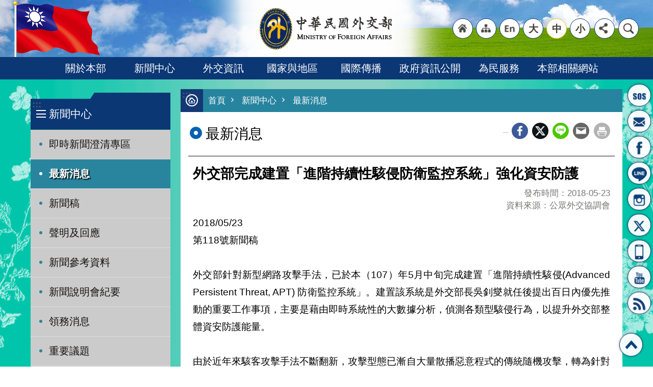

--- FILE ---
content_type: text/html; charset=utf-8
request_url: https://www.mofa.gov.tw/News_Content.aspx?n=95&sms=73&s=67725
body_size: 28448
content:


<!DOCTYPE html>

<html id="FormHtml" xmlns="http://www.w3.org/1999/xhtml" lang="zh-Hant-tw">
<head id="Head1">    <style>
        .for_accessibility a {
            position: absolute;
            top: 10px;
            left: 10px;
            z-index: 99;
            width: 1px;
            height: 1px;
            white-space: nowrap;
            overflow: hidden;
            color: #000;
        }
            .for_accessibility a:focus {
                width: auto;
                height: auto;
                padding: 6px;
                background-color: #fff;
            }
        .for_accessibility div {
            position: absolute;
            width: 2px;
            height: 2px;
            background-color: transparent;
            opacity: .1
        }
    </style>
<script src='https://www.mofa.gov.tw/Scripts/jquery.min.js'></script>
<script src='https://www.mofa.gov.tw/Scripts/jquery-migrate.js'></script>
<script src='https://www.mofa.gov.tw/Scripts/jquery.lazy.min.js'></script>
<script src='https://www.mofa.gov.tw/Scripts/jquery.lazy.plugins.min.js'></script>
<script src='https://www.mofa.gov.tw/Scripts/jGMap.js'></script>
<script src='https://www.mofa.gov.tw/Scripts/jquery.touchwipe.min.js'></script>
<script src='https://www.mofa.gov.tw/Scripts/jquery.cookie.js'></script>
<script src='https://www.mofa.gov.tw/Scripts/jUtil.js'></script>
<script src='https://www.mofa.gov.tw/Scripts/fancybox/jquery.fancybox.js'></script>
<link rel='stylesheet' type='text/css'  href='https://www.mofa.gov.tw/Scripts/fancybox/jquery.fancybox.css'> 
<script src='https://www.mofa.gov.tw/Scripts/hamalightGallery/hamalightGallery.js'></script>
<link rel='stylesheet' type='text/css'  href='https://www.mofa.gov.tw/Scripts/hamalightGallery/css/hamalightGallery.css'> 
<script src='https://www.mofa.gov.tw/Scripts/J_Pager.js'></script>
<script src='https://www.mofa.gov.tw/Scripts/jquery.nicescroll.min.js'></script>
<script  src='https://www.mofa.gov.tw/Scripts/Chart/chart.js'></script> 
<script  src='https://www.mofa.gov.tw/Scripts/Chart/chartjs-plugin-datalabels.js'></script> 
<script  src='https://www.mofa.gov.tw/Scripts/chart.js'></script> 
<script  src='https://www.mofa.gov.tw/js/airdatepicker/datepicker.min.js'></script> 
<script  src='https://www.mofa.gov.tw/js/airdatepicker/datepicker.zh-tw.js'></script> 
<script  src='https://www.mofa.gov.tw/js/airdatepicker/datepicker.en.js'></script> 
<link rel='stylesheet' type='text/css'  href='https://www.mofa.gov.tw/js/airdatepicker/datepicker.min.css'> 
<script  src='https://www.mofa.gov.tw/Scripts/security-utils.js'></script> 
<script>var CCMS_WWWURL='https://www.mofa.gov.tw';var CCMS_LanguageSN=1;var CCMS_SitesSN_Encryption='402';</script><meta http-equiv="X-UA-Compatible" content="IE=edge" /><meta name="viewport" content="width=device-width, initial-scale=1" /><meta name="format-detection" content="telephone=no" /><meta http-equiv="Content-Type" content="text/html; charset=utf-8" />
<meta property="og:site_name" content="中華民國外交部全球資訊網"/>
<meta property="og:type" content="WebSite" />
<meta property="og:url" content="https%3a%2f%2fwww.mofa.gov.tw%2fNews_Content.aspx%3fn%3d95%26sms%3d73%26s%3d67725%26Create%3d1"/>
<meta property="og:image" content="" />
<meta property="og:title" content="外交部完成建置「進階持續性駭侵防衛監控系統」強化資安防護"/>
<meta property="og:description" content="2018/05/23 第118號新聞稿　　　　&amp;nbsp;  外交部針對新型網路攻擊手法，已於本（107）年5月中旬完成建置「進階持續性駭侵(AdvancedPersistentThreat,APT)防衛監控系統」。建置該系統是外交部長吳釗燮就任後提出百日內優先推動的重要工作事項，主要是藉由即時系統性的大數據分析，偵測各類型駭侵行為，以提升外交部整體資安防護能量。  由於近年來駭客攻擊手法不斷翻新，攻擊型態已漸自大量散播惡意程式的傳統隨機攻擊，轉為針對特定目標的持續攻擊，因此各項防護措施必須與時俱進，才能有效因應新型態資安威脅。依據國際資安軟體公司調查資料，去（106）年我國遭受鎖定目標式網路攻擊的次數排名全球第4；收到釣魚信件比率則排名全球第7；收到郵件夾帶惡意軟體的比率亦排名全球第10，顯見我國目前所面臨針對性的資安挑戰極為嚴峻，政府單位有必要提升資安防護能量，以確保公務順利運行，並使民眾權益獲得保障。  此外，外交部已於5月15日完成各所屬單位的年度資安健診作業，透過資安健診排除及改善資訊設備軟、硬體，以及人為因素可能產生的資安弱點，全面提升資安防禦能量。（E） "/>
<meta name="DC.Title" content="外交部完成建置「進階持續性駭侵防衛監控系統」強化資安防護" />
<meta name="DC.Subject" content="最新消息" />
<meta name="DC.Creator" content="" />
<meta name="DC.Publisher" content="" />
<meta name="DC.Date" content="2022-01-21" />
<meta name="DC.Type" content="" />
<meta name="DC.Identifier" content="" />
<meta name="DC.Description" content="2018/05/23 第118號新聞稿　　　　&amp;nbsp;  外交部針對新型網路攻擊手法，已於本（107）年5月中旬完成建置「進階持續性駭侵(AdvancedPersistentThreat,APT)防衛監控系統」。建置該系統是外交部長吳釗燮就任後提出百日內優先推動的重要工作事項，主要是藉由即時系統性的大數據分析，偵測各類型駭侵行為，以提升外交部整體資安防護能量。  由於近年來駭客攻擊手法不斷翻新，攻擊型態已漸自大量散播惡意程式的傳統隨機攻擊，轉為針對特定目標的持續攻擊，因此各項防護措施必須與時俱進，才能有效因應新型態資安威脅。依據國際資安軟體公司調查資料，去（106）年我國遭受鎖定目標式網路攻擊的次數排名全球第4；收到釣魚信件比率則排名全球第7；收到郵件夾帶惡意軟體的比率亦排名全球第10，顯見我國目前所面臨針對性的資安挑戰極為嚴峻，政府單位有必要提升資安防護能量，以確保公務順利運行，並使民眾權益獲得保障。  此外，外交部已於5月15日完成各所屬單位的年度資安健診作業，透過資安健診排除及改善資訊設備軟、硬體，以及人為因素可能產生的資安弱點，全面提升資安防禦能量。（E） " />
<meta name="DC.Contributor" content="" />
<meta name="DC.Format" content="" />
<meta name="DC.Relation" content="" />
<meta name="DC.Source" content="" />
<meta name="DC.Language" content="" />
<meta name="DC.Coverage.t.min" content="2022-01-21" />
<meta name="DC.Coverage.t.max" content="2022-01-21" />
<meta name="DC.Rights" content="" />
<meta name="Category.Theme" content="" />
<meta name="Category.Cake" content="" />
<meta name="Category.Service" content="" />
<meta name="DC.Keywords" content="" />
<title>
	外交部完成建置「進階持續性駭侵防衛監控系統」強化資安防護
</title><link id="likCssGlobal" href="/css/global.css" rel="stylesheet" type="text/css" media="all" /><link id="likCssPage" href="/css/page.css" rel="stylesheet" type="text/css" /><link id="likPrint" href="/css/print.css" rel="stylesheet" type="text/css" media="print" /><link id="lnkCssSysDetail" href="/css/sys_detail.css" rel="stylesheet" type="text/css" />
<link href="https://ws.mofa.gov.tw/001/Upload/402/sites/pagebackimage/282dada4-149c-403a-b122-4b17d99409f7.png" rel="icon" type="image/x-icon"><!-- Global site tag (gtag.js) - Google Analytics -->
<script async src="https://www.googletagmanager.com/gtag/js?id=G-FS6Q5D22B2"></script>
<script>
  window.dataLayer = window.dataLayer || [];
  function gtag(){dataLayer.push(arguments);}
  gtag('js', new Date());

  gtag('config', 'G-FS6Q5D22B2');
</script><meta property="og:title" content="外交部完成建置「進階持續性駭侵防衛監控系統」強化資安防護" >
<meta property="og:type" content="article" >
<meta property="og:url" content="https://www.mofa.gov.tw/News_Content.aspx?n=95&sms=73&s=67725" >
<meta property="og:site_name" content="中華民國外交部全球資訊網" >
</head>
<body id="Formbody" data-js="false"><div class="for_accessibility">
    <a href="#CCMS_Content" class="" title="跳到主要內容區塊">跳到主要內容區塊</a>    <script>
        var $a = $('.for_accessibility a');
        $a.on('click', function (evt) {
            var $href = $($(this).attr('href')),
                $target = $href.find('a').eq(0).get(0);
            setTimeout(function () { try { $target.focus(); } catch (e) { } }, 0);
        });
    </script>
</div>
<script> document.body.setAttribute("data-js", "true");</script>

    <form method="post" action="./News_Content.aspx?n=95&amp;sms=73&amp;s=67725&amp;Create=1" id="form1">
<div class="aspNetHidden">
<input type="hidden" name="__VIEWSTATE" id="__VIEWSTATE" value="[base64]/TdDFQwhbDqmeeEKu7uTcS6rqqle7txXtO8ZBm5gNC0sX3A2StfHyAnx6Y938QroIOIhUken9/rE+nwVDCnhf0C1cRijWD2NAjBVqZ8czkvCXX8BR3Vqs6q85DYNdY2nkNsvaNCHEJRY6AtUh9QFemkq//cLPBIDM4EJDaCwypaOPo72nieriQkeIp4/UPNKP89TkBFQlQtbLu1BFvE5UPy6aPe7s550r9xDG0qnIxNQc02SUgYo2QRVTFE+d4aJAOAH5Nf767xH5LloG6uDwr8AnXFjqx2/sGbHEDzqI1DKL2NnnJSDTKQ2qx+wzOzIT++1Qg554/cQtltbJ2jqvr2egULwpqYaEthAVg7XzEJkFXX4tyGYkQ/1Ar7T3FllxWHML8Aj+ge4MJ4ClogqAmjTmisD2LuVigDMBrwlgW0SvGJJfkAfJ82Kdd/owTDb8c27PkBGVqBOVIGjB782BPSElxdV23bvtaZNolbs2DaUKV2iVa+mxEOFMALa1aSgEgCEwMCUHYxWXBZeynhL7svVDYW2HzrdPor81jajF/RnDb9wdxljlplbXd9Ps1lhd5onVT3Wo1ycaIcUQV1iDdWC9wMlA+V8fl9X7sA4OqN8v5WxwR68z77XB03IVd860k+VquFY6uaFWDuDXzLyvcpGG79E7EqTHd3HLLjUkwbZRgg/1M83hmLEauXEzLcBIjImc4Y+K/jc71ldIAyj/WppaJlhB7+4EWZnjtph3vES1PPQt1QsxqmaW+s5LLm4Ez4YwRNy4hIu0QbnvFv0QbRyOn+qmmuixgxWq2maMGGddcjlWBUn0ZLQGQ6I6x752jzTWdK8t8ez12yWZjhkaO5gmg6242ad4tvevhN63Qdc6P7f+yLiBxX6kuUvsXR7snIEFZhthmmSKbiyd6V7jiG4YYU/QJHeWzCm7QAWzJ3IbMJm7VWJpQCjwYGkAoVlUx/eQtHkHa2ejuRiXsGqS0ur6G8T994IpX1HJIu41n/hDdG142+1yrZZ0yG7dH43Out3LWbTcQUSvXT/AWSQ6kto3cJKwnMhyZTyKOEWBpD6nIkhwA31JNrbYS+9jSY5On4QbYLaVyVQGY+neaDk1bH+5dv/zCVbGT9+DJzFaoIURWilLS9O8qETthrP8BQebmgS1fMe2AoUwiIa99+rA+2ranCD5DpDYER1ERbRISXnfsDcZZi/Ee8OCzNT/lQPvDXZFMTl7Oy+Az3hXQufBvHr9Uh1J1y3i7ZArW6nO66+0z907V4KDSffwPZayBOKUwMdNyIyxrE+w2ibp0UwS8KoeKfj/pWtMwjWK/aNJet8RG+jQ+j4l4j2eHCl5oGaXqPcfhLOTOgGdNMLiqoD5UwHcBckU6txU926Irv4JLF2y56uIhQ7lUn4CuOlfgdHmvOU4823OV/fJmUoNp40P3npp5iPEU0cYFa0tFRxOQaAa/Vxpz9Am0QMB34ceQ8LL44uW2ZWjNeiZg619EUT0vd52q1SgCtPo2+ON4uiZWG3HKhuxAb+8jiZx1GFNOVwKXh0XAb4TFPPw+XYbD/Kvrm4HCeVzYrdzX6vtw3zpj/xgULHysoiwQXPBe8lWWDxqvJnHjK1sRPjfewjPmsf5XMp6mWJNF8Kdt1Megt/[base64]/ok9iMpSHPV1+xuL/xQmgP7jTO1nZbzAAL3540Tn4NR2l6g59oXJc6mx+QEqCWgtjsL1IcuW/EI0v+ZimjzO77Gwr8NtEDgIjtU6yN4yfDaisFU0y0ybDFEIVSdE/EWZnWRQSgfZ4kn8bDU54zUqWTU/+18s9U6KlzUBywUFyQSTZRbD4EOwFFWhe/O0dJG8E9WlHtZspPAPXzfRhxe/ImhJEVyIc60Zs2htUV0PqZnyXHXUreOD4K0pfDmo9ODYIPaXSU09YD5Zxc6/61X9p9bzf/cWQf7H14yeFFcbcJmQYEEod8bTG2X0YZeQ8Z4YSJEIC5p6HyvW3JYEJ4QldvCxXqXGV5QznO6Zu8xzyk89kUeIJusf4h8ego+8tcvtsYInlSuUZwEeQ5eVVjEHRBCpSlrAmldojqk7MXumzqNQxnkDg/ND+CsLy78LrUiWi9m5bKkTE0k3i9rxRcqQR2NeD25A7s0AFJzqP63Vaf6ZM9XbHpMXwcrXrJPkQ+enrQPyoGa2+8SMj9MmLRx7b9mtgk4nX7won25A0ALGQhv3+tLzRtvyJic8F6A+sz0wUvCN3J6cRMmKyyfIjBYfkoTGhEZULg9gdCBCh/5YfAEo4SKWZpw1k3qE1DAHxqkCBFRxzoay41XqhE2eKxP3yOdCoqksvdLbFIH4bDDitMKzJeRrJRXMW9rMAXIB0xqv9PC3hW8/fxKBlSppm28oISKEWwenrWDQqSAba89WE8Y3dJsEYVP8I7AVLXqA/E4vz1YkYglZL/wiY7VkDg3dtVVBs/EFGi+QRBFbBQV2G9HUdZaO2akAWZNHpJwMKKXQ/[base64]/g3hWCI4S2K2g0xAWTS+P1XyHHUncsLFKep/0helx4WlCO8zziApM9qz/FFyxn2vivVUxC7MabeoWIEMWCLC45pah1VxtEk27IGE1juigE3lre9O6XKoOfi2BnkQ3fwIyYhbsP7+bzPEAku0v848TudgcZxy0dt/K+AxJHjRR7EjQFw+XcOUM2kOFM+K85Xa034HfUt8DaY9VkQxTuGGgwYpvJOM/dgSsgjm/RgOpV4VC18b5wW1blocZz6gAsBhKXqwqZib+pGfsirnxrIrz0rf2bPEnKU5y7xbMnuGxQmfQXll6QqeEk841t1ri3VkEyh2ku3NyzegC0YvZ9iwZP7myNF4dQSC42jXQWZLKv0NDlKH2UP4bQLxadLBkXK2VNwCX1OMFqgbZTpFXGfNEkvgjNC3Nu8LraQPZIlR7GK/Novnw05mXJdPqqJFMyNOGxWR3IcHqlvg1s6TeMTLv8Dywh3fgv6Yq04lBvDhMv2DKczZGsQNUIsnXY/cgUXN/Sgu7gnI6Opov99OoRbAMUStL1KBoAshirt7cLUiV8pFVgmxlZ9Pj8WPQcurFVxzqnf95Xxhr43GIa4i72YJimDpM/SPOxG+vBvZysPRsLeWWNavq1O/ug1sN6uIZYuX0M071Q98lqGKaavjhRhQgKYir/Xy/42TbwIl8Gqvm6DhwHZxL5QyyzliX8WUlY9ke+V5Q51DS/DaF5BaoUvWglpMhrnc6e/sRg5zTOVdRmFpzEwqz7sJAwtAxzmaivZXWrqr57fmSbkerOOHjbDjEUIj3lMCrcoqYFpWkp7FM5dSipZhdYgAi38GMnf68dfatxU/pPzfo3uZRREbDAh0ZoKlTV5MDwKHmYexu9NcpIevn6S7lgRtu78paJylee5sVBwj/GqVjFgWuTGVrXclHE8mRzr/MfTQEPehxiKyK5yIY4zTCl9pJeBt7dM4K0JtiMWPti62GPClOCidUGGmqek1H9AqHd118VfQ0GMGyzEy0HCtYksIQHHoeijmtze5nuxWELuhYNpYFxzbN+Eji/JHEO9TTgovHTNb6mdTCkbdB/wQYGGvZZ4+BJ4vLzEK5wNbMn1LV53+Lkx1/A0tmDSmlbO0aUcV5xm1cu5XgLT71s+vIgfoLexiRLkQoBKalIJJ4+VJDUqvkW0Kl3x1xfIzLUhGvDFUV/LO7HkbRn/5dAxsYhvy+BAL4xIk78ywOmPQlifc902FTZrzzSnijMuyYyvea+ofO8Zw1Ur5EtUWFZc+vOkK7TV62g0TJrCzKxUNKSOjDIUexS8D/40BmHba5ebyqSQptpan1H4VCdSOPOd9JX+4VewRSJtPO6Mc0GsSmcccP4p/HBT/2CLiMTveFB5Puo3b4RDonT8z3h1i7DS1jueBzP7cWLZs8sG/CAR9+EHd2DQXnZTt0sX8fH/y1CJTXBYlH4yr9SP5OqGIBf+/1/cX7/nCn/L04bInpgICghnPQqdEqwCyViCMAmY/u5dXC8pxV0gJsrFRzCFw/Qke1iCV4GoYFPrSHAqeHTvJJHlzmgiXaCD+cIEhX73rn6xaDob4CWpMQuJ/1NT3Vnex25/vjisdI4r9fB6i08vt+/6AGsPs9zJ8tgtPetudNGA0+XIoKi9+e26W8Ivqhzv5nso6OCOTVKzj1/KzBFY5d3TBQb3gs7+nzxi7gzF0jIB7pS/+uat7y9WMiI9t8HRqWmMkShJKS+EANu7ECVLJWziOnHuDRahhcWYMsQMcNC5izKUG44BP8XcaqyJv9EDB0gUZDmg6Vk8bTs81UHGHyBtE2qIXFDxXr2J2/cnP+rZNDgYvYXQy6Fce2QQNRSqT7hMn6Y5RVIZ/k2qSnYVWOusUp4tpz4xHLcKOavIG3ay8v3s5xvwAHQWGSESB66WtzjDtuFnErrMSUxB1Aj0TLGfZglA4n2zGTgCDJDHOfv/nJuOje1SyDaQ55jveCFEtOVBMqhNhho6J4FIcGO5zLK6KIOlJChIkzRoKMOB6XrkhEGCv9DDG11CP9b/E0LwSEsLeyGX7OSwFmPzPOp56WTNP+RK8jt/FCjQvMSq3bS7KV0dJwmoLwwXdMOL1w9Abp/0qL2mhpJw6Z3X5F1enofBbWq5DIOQFUZTJdSAqU9R0RiOo9mTlxVJ3cXbaiEK46aPu0vxW7g5MXXD9YG246T+NXfSmYUf5WzLqmnPPtsYSqaybMHO/3494xGklCa2y7MAX0ZRx2MEJbzO6SNZOJeKXfbFDHjUNtdUKev0N6jkUYRBWlyhn0Cy6bGLeMAdk3nF5Ioc6IcnPDSTnTqkTmmdVFMBx2gqLPV4k4C+XZ9LJVc/ucuhih9SIKOWt0jUDyRK4svdOhIyYZC13bs3UB64fnuaGkU8=" />
</div>

        <!--主選單 結束-->
        <!--標題-->

        <div class="title">
            

        </div>
        
        
        
        

        

     <div class="group sys-root" data-func="{&#39;datePicker&#39;:{&#39;autoClose&#39;:true,&#39;language&#39;:&#39;en&#39;}}" data-nojs="您的瀏覽器似乎不支援 JavaScript 語法，但沒關係，這並不會影響到內容的陳述。如需要選擇適合您的字級大小，可利用鍵盤 Ctrl   ( )放大 (-)縮小。如需要回到上一頁，可使用瀏覽器提供的 Alt   左方向鍵(←)。如需要列印，可利用鍵盤 Ctrl   p 使用瀏覽器提供的列印功能。" data-type="3" data-child="3"><div class="in"><div class="ct"><div class="in"> <div class="group base-mobile" data-func="{&#39;toggleBtn&#39;:{}}" data-index="1" data-type="3" data-child="2"><div class="in"><div class="hd"><div class="in"><div   data-index="0"  class="headH3"  >		<span  ><a    title="mobile botton"   >mobile botton</a></span></div></div></div><div class="ct"><div class="in"> <div class="area-form search" data-index="1" data-type="0" data-child="1"><div class="in"><div class="hd"><div class="in"><div   data-index="0"  >		<span  ><a    title="search"   >search</a></span></div></div></div><div class="ct"><div class="in"><div class="fieldset">
  <span class="search"><input id="tbx_c6ccf4aa8b604f02a5e39e463cc9af3e" data-search="btn_c6ccf4aa8b604f02a5e39e463cc9af3e" type="search" placeholder="Search" title="搜尋"></span>
  <span class="submit"><a href="#" class='CCMS_SearchBtn' data-search="btn_c6ccf4aa8b604f02a5e39e463cc9af3e" title="搜尋" >搜尋</a></span>
</div>
<div class="list">
  <ul data-index="1" data-child="653">
    <li data-index="1"><span><a href="#">總合外交</a></span></li>
    <li data-index="2"><span><a href="#">價值外交</a></span></li>
    <li data-index="3"><span><a href="#">經濟日不落國</a></span></li>
    <li data-index="4"><span><a href="#">台海和平</a></span></li>
    <li data-index="5"><span><a href="#">護照</a></span></li>
    <li data-index="6"><span><a href="#">邦交國</a></span></li>
    <li data-index="7"><span><a href="#">簽證</a></span></li>
    <li data-index="8"><span><a href="#">兩岸政策</a></span></li>
    <li data-index="9"><span><a href="#">申根</a></span></li>
    <li data-index="10"><span><a href="#">國家與地區</a></span></li>
    <li data-index="11"><span><a href="#">新聞稿</a></span></li>
    <li data-index="12"><span><a href="#">外交部聲明</a></span></li>
    <li data-index="13"><span><a href="#">新聞參考資料</a></span></li>
    <li data-index="14"><span><a href="#">新聞說明會紀要</a></span></li>
    <li data-index="15"><span><a href="#">領務消息</a></span></li>
    <li data-index="16"><span><a href="#">外館消息</a></span></li>
    <li data-index="17"><span><a href="#">東海和平倡議</a></span></li>
    <li data-index="18"><span><a href="#">我推動加入TPP/RCEP專區</a></span></li>
    <li data-index="19"><span><a href="#">臺星經濟夥伴協定</a></span></li>
    <li data-index="20"><span><a href="#">臺紐經濟合作協定</a></span></li>
    <li data-index="21"><span><a href="#">美國免簽專區</a></span></li>
    <li data-index="22"><span><a href="#">廣大興28號槍擊事件</a></span></li>
    <li data-index="23"><span><a href="#">食品安全專區</a></span></li>
    <li data-index="24"><span><a href="#">越南暴動事件專區</a></span></li>
    <li data-index="25"><span><a href="#">經貿國是會議</a></span></li>
    <li data-index="26"><span><a href="#">外交基本方針</a></span></li>
    <li data-index="27"><span><a href="#">外交政策</a></span></li>
    <li data-index="28"><span><a href="#">施政報告</a></span></li>
    <li data-index="29"><span><a href="#">我國國情資訊</a></span></li>
    <li data-index="30"><span><a href="#">臺灣的國際法地位</a></span></li>
    <li data-index="31"><span><a href="#">經貿外交</a></span></li>
    <li data-index="32"><span><a href="#">援外成果</a></span></li>
    <li data-index="33"><span><a href="#">援外與國際合作</a></span></li>
    <li data-index="34"><span><a href="#">海域資訊及政府聲明內容</a></span></li>
    <li data-index="35"><span><a href="#">青年度假打工主題網站</a></span></li>
    <li data-index="36"><span><a href="#">度假打工簽證參考資料</a></span></li>
    <li data-index="37"><span><a href="#">聯合國(UN)</a></span></li>
    <li data-index="38"><span><a href="#">世界衛生組織(WHO)</a></span></li>
    <li data-index="39"><span><a href="#">國際民航組織(ICAO)</a></span></li>
    <li data-index="40"><span><a href="#">聯合國氣候變化綱要公約(UNFCCC)</a></span></li>
    <li data-index="41"><span><a href="#">世界貿易組織(WTO)</a></span></li>
    <li data-index="42"><span><a href="#">亞太經濟合作 (APEC)</a></span></li>
    <li data-index="43"><span><a href="#">多邊開發銀行</a></span></li>
    <li data-index="44"><span><a href="#">國際漁業組織</a></span></li>
    <li data-index="45"><span><a href="#">國際洗錢防制等警政組織</a></span></li>
    <li data-index="46"><span><a href="#">出席國際會議情形</a></span></li>
    <li data-index="47"><span><a href="#">國際傳播綜覽</a></span></li>
    <li data-index="48"><span><a href="#">國情簡介</a></span></li>
    <li data-index="49"><span><a href="#">國際新聞讀報站</a></span></li>
    <li data-index="50"><span><a href="#">今日臺灣電子報英文版</a></span></li>
    <li data-index="51"><span><a href="#">今日臺灣電子報日文版</a></span></li>
    <li data-index="52"><span><a href="#">今日臺灣電子報法文版</a></span></li>
    <li data-index="53"><span><a href="#">今日臺灣電子報西文版</a></span></li>
    <li data-index="54"><span><a href="#">今日臺灣電子報德文版</a></span></li>
    <li data-index="55"><span><a href="#">今日臺灣電子報俄文版</a></span></li>
    <li data-index="56"><span><a href="#">臺灣評論英文版</a></span></li>
    <li data-index="57"><span><a href="#">臺灣評論西文版</a></span></li>
    <li data-index="58"><span><a href="#">臺灣評論法文版</a></span></li>
    <li data-index="59"><span><a href="#">中華民國一瞥</a></span></li>
    <li data-index="60"><span><a href="#">臺灣光華雜誌</a></span></li>
    <li data-index="61"><span><a href="#">臺灣光華雜誌電子書</a></span></li>
    <li data-index="62"><span><a href="#">外媒登記</a></span></li>
    <li data-index="63"><span><a href="#">政治獻金法第七條查詢網</a></span></li>
    <li data-index="64"><span><a href="#">財團法人太平洋經濟合作理事會中華民國委員會(CTPECC)</a></span></li>
    <li data-index="65"><span><a href="#">CTPECC業務實地查核項目表</a></span></li>
    <li data-index="66"><span><a href="#">CTPECC業務實地查核項目表</a></span></li>
    <li data-index="67"><span><a href="#">台灣同濟會兒童基金會</a></span></li>
    <li data-index="68"><span><a href="#">ICDF國際合作發展基金會</a></span></li>
    <li data-index="69"><span><a href="#">外交部對國內團體捐助情形季報表</a></span></li>
    <li data-index="70"><span><a href="#">財團法人專區</a></span></li>
    <li data-index="71"><span><a href="#">外交部赴國合會業務查核意見辦理情形表</a></span></li>
    <li data-index="72"><span><a href="#">CTPECC業務實地查核項目表</a></span></li>
    <li data-index="73"><span><a href="#">財團法人國際合作發展基金會政府遴派人員相關資訊</a></span></li>
    <li data-index="74"><span><a href="#">外交部所屬財團法人從業人員薪資處理原則辦理情形彙整表</a></span></li>
    <li data-index="75"><span><a href="#">外交部預決算</a></span></li>
    <li data-index="76"><span><a href="#">書面公共工程及採購契約</a></span></li>
    <li data-index="77"><span><a href="#">外交部辦理各類媒體政策宣導廣告一覽表</a></span></li>
    <li data-index="78"><span><a href="#">施政計畫、業務統計及研究報告</a></span></li>
    <li data-index="79"><span><a href="#">外交部施政績效</a></span></li>
    <li data-index="80"><span><a href="#">外交部檔案開放應用公告</a></span></li>
    <li data-index="81"><span><a href="#">廉政會報專區</a></span></li>
    <li data-index="82"><span><a href="#">外交部廉政會報委員名單</a></span></li>
    <li data-index="83"><span><a href="#">廉政會報會議紀錄</a></span></li>
    <li data-index="84"><span><a href="#">廉政會報設置要點</a></span></li>
    <li data-index="85"><span><a href="#">廉政會報設置要點逐點說明</a></span></li>
    <li data-index="86"><span><a href="#">政府廉政會報設置要點總說明</a></span></li>
    <li data-index="87"><span><a href="#">訴願案決定書</a></span></li>
    <li data-index="88"><span><a href="#">外交部通訊</a></span></li>
    <li data-index="89"><span><a href="#">外交年鑑</a></span></li>
    <li data-index="90"><span><a href="#">外交部聲明及公報彙編</a></span></li>
    <li data-index="91"><span><a href="#">非洲一盞燈</a></span></li>
    <li data-index="92"><span><a href="#">用愛寫下的外交時光</a></span></li>
    <li data-index="93"><span><a href="#">出版品</a></span></li>
    <li data-index="94"><span><a href="#">應用軟體(APP)服務績效</a></span></li>
    <li data-index="95"><span><a href="#">行政院政策宅急便</a></span></li>
    <li data-index="96"><span><a href="#">外交部性別主流化工作資料</a></span></li>
    <li data-index="97"><span><a href="#">性別統計專區</a></span></li>
    <li data-index="98"><span><a href="#">性騷擾防治及申訴</a></span></li>
    <li data-index="99"><span><a href="#">性別平等信箱</a></span></li>
    <li data-index="100"><span><a href="#">國內外推動性別主流化網站</a></span></li>
    <li data-index="101"><span><a href="#">各國性別平等資訊</a></span></li>
    <li data-index="102"><span><a href="#">外交部性別平等專案小組設置要點</a></span></li>
    <li data-index="103"><span><a href="#">外交部推動性別主流化實施要點</a></span></li>
    <li data-index="104"><span><a href="#">外交部性別平等專案小組會議紀錄</a></span></li>
    <li data-index="105"><span><a href="#">外交部所屬委員會一覽表</a></span></li>
    <li data-index="106"><span><a href="#">外交部性別平等專案小組委員名單</a></span></li>
    <li data-index="107"><span><a href="#">外交部執行性別主流化工作成果</a></span></li>
    <li data-index="108"><span><a href="#">各年度性別主流化實施計畫成果報告</a></span></li>
    <li data-index="109"><span><a href="#">性別主流化教育訓練</a></span></li>
    <li data-index="110"><span><a href="#">性別影響評估</a></span></li>
    <li data-index="111"><span><a href="#">消除對婦女一切形式歧視公約（The Convention on the Elimination of All Forms of Discrimination Against Women, CEDAW）</a></span></li>
    <li data-index="112"><span><a href="#">我國消除對婦女一切形式歧視公約（CEDAW）第2次國家報告</a></span></li>
    <li data-index="113"><span><a href="#">中華民國推動「消除對婦女一切形式歧視公約（CEDAW）」之重要成果</a></span></li>
    <li data-index="114"><span><a href="#">消除對婦女一切形式歧視公約(CEDAW)中華民國(臺灣)第2次國家報告審查委員會總結意見與建議(中、英文版)</a></span></li>
    <li data-index="115"><span><a href="#">重要世界婦女領袖之演說或相關文獻</a></span></li>
    <li data-index="116"><span><a href="#">各國平等或反歧視機制資料  外交部性別平等專案小組設置要點</a></span></li>
    <li data-index="117"><span><a href="#">外交部推動性別主流化實施要點</a></span></li>
    <li data-index="118"><span><a href="#">外交部性別平等專案小組會議紀錄</a></span></li>
    <li data-index="119"><span><a href="#">外交部所屬委員會一覽表</a></span></li>
    <li data-index="120"><span><a href="#">外交部性別平等專案小組委員名單</a></span></li>
    <li data-index="121"><span><a href="#">外交部執行性別主流化工作成果</a></span></li>
    <li data-index="122"><span><a href="#">各年度性別主流化實施計畫成果報告 人員講習訓練(性別統計專區 )</a></span></li>
    <li data-index="123"><span><a href="#">外交領事、行政人員之考選 (性別統計專區 )</a></span></li>
    <li data-index="124"><span><a href="#">國際間勳章收授情形 (性別統計專區 )</a></span></li>
    <li data-index="125"><span><a href="#">訪台外賓批次及人數 (性別統計專區 )</a></span></li>
    <li data-index="126"><span><a href="#">訪台外賓國籍、身分及人數 (性別統計專區 )</a></span></li>
    <li data-index="127"><span><a href="#">出國訪問 (性別統計專區 )</a></span></li>
    <li data-index="128"><span><a href="#">僑民及旅外國人服務 (性別統計專區 )</a></span></li>
    <li data-index="129"><span><a href="#">外交使節會議辦理情形 (性別統計專區 )</a></span></li>
    <li data-index="130"><span><a href="#">本部內外互調人次 (性別統計專區 )</a></span></li>
    <li data-index="131"><span><a href="#">本部及駐外機構人員數 (性別統計專區 )</a></span></li>
    <li data-index="132"><span><a href="#">對外技術服務人數─種類及國家別 (性別統計專區 )</a></span></li>
    <li data-index="133"><span><a href="#">我國駐外館處人員數 (性別統計專區 )</a></span></li>
    <li data-index="134"><span><a href="#">國人護照製發服務 (性別統計專區 )</a></span></li>
    <li data-index="135"><span><a href="#">參加國際組織、國際會議、國際活動情形─性質別 (性別統計專區 )</a></span></li>
    <li data-index="136"><span><a href="#">外交部禁止性騷擾書面聲明</a></span></li>
    <li data-index="137"><span><a href="#">性騷擾事件申訴書</a></span></li>
    <li data-index="138"><span><a href="#">外交部性騷擾防治申訴及調查處理要點 各國性別平等資訊-北美</a></span></li>
    <li data-index="139"><span><a href="#">各國性別平等資訊-亞太</a></span></li>
    <li data-index="140"><span><a href="#">各國性別平等資訊-亞西</a></span></li>
    <li data-index="141"><span><a href="#">各國性別平等資訊-拉美</a></span></li>
    <li data-index="142"><span><a href="#">各國性別平等資訊-非洲</a></span></li>
    <li data-index="143"><span><a href="#">各國性別平等資訊-歐洲</a></span></li>
    <li data-index="144"><span><a href="#">各國性別平等資訊-加勒比海地區</a></span></li>
    <li data-index="145"><span><a href="#">部長信箱</a></span></li>
    <li data-index="146"><span><a href="#">參訪本部</a></span></li>
    <li data-index="147"><span><a href="#">急難救助電話</a></span></li>
    <li data-index="148"><span><a href="#">民眾謝函</a></span></li>
    <li data-index="149"><span><a href="#">提升服務品質實施計畫</a></span></li>
    <li data-index="150"><span><a href="#">下載專區</a></span></li>
    <li data-index="151"><span><a href="#">雙語詞彙對照表</a></span></li>
    <li data-index="152"><span><a href="#">熱門詞彙</a></span></li>
    <li data-index="153"><span><a href="#">國際禮儀手冊</a></span></li>
    <li data-index="154"><span><a href="#">常見問答集</a></span></li>
    <li data-index="155"><span><a href="#">常用連結</a></span></li>
    <li data-index="156"><span><a href="#">外交部退休人員專區</a></span></li>
    <li data-index="157"><span><a href="#">駐澳大利亞代表處 (駐澳大利亞台北經濟文化辦事處)</a></span></li>
    <li data-index="158"><span><a href="#">駐雪梨辦事處 (駐雪梨台北經濟文化辦事處)</a></span></li>
    <li data-index="159"><span><a href="#">駐布里斯本辦事處(駐布里斯本台北經濟文化辦事處)</a></span></li>
    <li data-index="160"><span><a href="#">駐墨爾本辦事處 (駐墨爾本台北經濟文化辦事處)</a></span></li>
    <li data-index="161"><span><a href="#">駐汶萊代表處(駐汶萊臺北經濟文化辦事處)</a></span></li>
    <li data-index="162"><span><a href="#">駐斐濟代表處 (中華民國駐斐濟商務代表團)</a></span></li>
    <li data-index="163"><span><a href="#">駐印度代表處 (駐印度台北經濟文化中心)</a></span></li>
    <li data-index="164"><span><a href="#">駐清奈辦事處</a></span></li>
    <li data-index="165"><span><a href="#">駐印尼代表處(駐印尼台北經濟貿易代表處)</a></span></li>
    <li data-index="166"><span><a href="#">駐日本代表處 (台北駐日經濟文化代表處)</a></span></li>
    <li data-index="167"><span><a href="#">駐大阪辦事處(台北駐大阪經濟文化辦事處)</a></span></li>
    <li data-index="168"><span><a href="#">駐福岡辦事處 (台北駐大阪經濟文化辦事處福岡分處)</a></span></li>
    <li data-index="169"><span><a href="#">駐橫濱辦事處 (台北駐日經濟文化代表處橫濱分處)</a></span></li>
    <li data-index="170"><span><a href="#">駐那霸辦事處(台北駐日經濟文化代表處那霸分處)</a></span></li>
    <li data-index="171"><span><a href="#">駐札幌辦事處（台北駐日經濟文化代表處札幌分處）</a></span></li>
    <li data-index="172"><span><a href="#">駐吉里巴斯共和國大使館</a></span></li>
    <li data-index="173"><span><a href="#">駐馬來西亞代表處 (駐馬來西亞台北經濟文化辦事處)</a></span></li>
    <li data-index="174"><span><a href="#">駐馬紹爾群島共和國大使館</a></span></li>
    <li data-index="175"><span><a href="#">駐諾魯共和國大使館</a></span></li>
    <li data-index="176"><span><a href="#">駐紐西蘭代表處 (駐紐西蘭台北經濟文化辦事處)</a></span></li>
    <li data-index="177"><span><a href="#">駐奧克蘭辦事處 (駐奧克蘭台北經濟文化辦事處)</a></span></li>
    <li data-index="178"><span><a href="#">駐帛琉共和國大使館</a></span></li>
    <li data-index="179"><span><a href="#">駐巴布亞紐幾內亞代表處(中華民國(台灣)駐巴布亞紐幾內亞商務代表團)</a></span></li>
    <li data-index="180"><span><a href="#">駐菲律賓代表處 (駐菲律賓臺北經濟文化辦事處)</a></span></li>
    <li data-index="181"><span><a href="#">駐韓國代表處(駐韓國台北代表部)</a></span></li>
    <li data-index="182"><span><a href="#">駐釜山辦事處(駐韓國台北代表部釜山辦事處)</a></span></li>
    <li data-index="183"><span><a href="#">駐新加坡代表處(駐新加坡台北代表處)</a></span></li>
    <li data-index="184"><span><a href="#">駐索羅門群島大使館</a></span></li>
    <li data-index="185"><span><a href="#">駐泰國代表處 (駐泰國台北經濟文化辦事處)</a></span></li>
    <li data-index="186"><span><a href="#">駐吐瓦魯國大使館</a></span></li>
    <li data-index="187"><span><a href="#">駐越南代表處 (駐越南台北經濟文化辦事處)</a></span></li>
    <li data-index="188"><span><a href="#">駐胡志明市辦事處 (駐胡志明市台北經濟文化辦事處)</a></span></li>
    <li data-index="189"><span><a href="#">駐巴林代表處 (台灣駐巴林商務代表團)</a></span></li>
    <li data-index="190"><span><a href="#">駐約旦代表處 (中華民國駐約旦商務辦事處)</a></span></li>
    <li data-index="191"><span><a href="#">駐科威特代表處 (駐科威特王國台北商務代表處)</a></span></li>
    <li data-index="192"><span><a href="#">駐蒙古代表處 (駐烏蘭巴托台北貿易經濟代表處)</a></span></li>
    <li data-index="193"><span><a href="#">駐阿曼代表處 (駐阿曼王國台北經濟文化辦事處)</a></span></li>
    <li data-index="194"><span><a href="#">駐俄羅斯代表處 (台北莫斯科經濟文化協調委員會駐莫斯科代表處)</a></span></li>
    <li data-index="195"><span><a href="#">駐沙烏地阿拉伯代表處 (駐沙烏地阿拉伯王國台北經濟文化代表處)</a></span></li>
    <li data-index="196"><span><a href="#">駐吉達辦事處 (駐沙烏地阿拉伯王國台北經濟文化代表處吉達分處)</a></span></li>
    <li data-index="197"><span><a href="#">駐以色列代表處 (駐台拉維夫台北經濟文化辦事處)</a></span></li>
    <li data-index="198"><span><a href="#">駐土耳其代表處 (駐安卡拉經濟文化代表團)</a></span></li>
    <li data-index="199"><span><a href="#">駐杜拜辦事處 (駐阿拉伯聯合大公國杜拜商務辦事處)</a></span></li>
    <li data-index="200"><span><a href="#">駐布吉納法索大使館</a></span></li>
    <li data-index="201"><span><a href="#">駐奈及利亞代表處 (中華民國駐奈及利亞聯邦共和國商務代表團)</a></span></li>
    <li data-index="202"><span><a href="#">駐聖多美普林西比民主共和國大使館</a></span></li>
    <li data-index="203"><span><a href="#">駐南非代表處 (駐南非共和國台北聯絡代表處)</a></span></li>
    <li data-index="204"><span><a href="#">駐開普敦辦事處 (駐開普敦台北聯絡辦事處)</a></span></li>
    <li data-index="205"><span><a href="#">駐史瓦濟蘭王國大使館</a></span></li>
    <li data-index="206"><span><a href="#">駐奧地利代表處 (駐奧地利台北經濟文化代表處)</a></span></li>
    <li data-index="207"><span><a href="#">駐歐盟兼駐比利時代表處</a></span></li>
    <li data-index="208"><span><a href="#">駐捷克代表處 (駐捷克台北經濟文化辦事處)</a></span></li>
    <li data-index="209"><span><a href="#">駐丹麥代表處 (駐丹麥台北代表處)</a></span></li>
    <li data-index="210"><span><a href="#">駐歐盟兼駐比利時代表處</a></span></li>
    <li data-index="211"><span><a href="#">駐芬蘭代表處 (駐芬蘭台北代表處)</a></span></li>
    <li data-index="212"><span><a href="#">駐法國代表處 (駐法國台北代表處)</a></span></li>
    <li data-index="213"><span><a href="#">駐德國代表處 (駐德國台北代表處)</a></span></li>
    <li data-index="214"><span><a href="#">駐法蘭克福辦事處</a></span></li>
    <li data-index="215"><span><a href="#">駐漢堡辦事處 (駐德國代表處漢堡辦事處)</a></span></li>
    <li data-index="216"><span><a href="#">駐慕尼黑辦事處</a></span></li>
    <li data-index="217"><span><a href="#">駐希臘代表處 (駐希臘台北代表處)</a></span></li>
    <li data-index="218"><span><a href="#">駐教廷大使館</a></span></li>
    <li data-index="219"><span><a href="#">駐匈牙利代表處 (駐匈牙利台北代表處)</a></span></li>
    <li data-index="220"><span><a href="#">駐愛爾蘭代表處 (駐愛爾蘭台北辦事處)</a></span></li>
    <li data-index="221"><span><a href="#">駐義大利代表處 (駐義大利台北代表處)</a></span></li>
    <li data-index="222"><span><a href="#">駐拉脫維亞代表處 (駐拉脫維亞臺北代表團)</a></span></li>
    <li data-index="223"><span><a href="#">駐挪威代表處 (駐挪威台北代表處)</a></span></li>
    <li data-index="224"><span><a href="#">駐波蘭代表處 (駐波蘭台北經濟文化辦事處)</a></span></li>
    <li data-index="225"><span><a href="#">駐葡萄牙代表處 (駐葡萄牙台北經濟文化中心)</a></span></li>
    <li data-index="226"><span><a href="#">駐斯洛伐克代表處(駐斯洛伐克台北代表處)</a></span></li>
    <li data-index="227"><span><a href="#">駐西班牙代表處 (駐西班牙台北經濟文化辦事處)</a></span></li>
    <li data-index="228"><span><a href="#">駐瑞典代表處 (駐瑞典台北代表團)</a></span></li>
    <li data-index="229"><span><a href="#">中華民國常駐世界貿易組織代表團</a></span></li>
    <li data-index="230"><span><a href="#">駐瑞士代表處 (駐瑞士台北文化經濟代表團)</a></span></li>
    <li data-index="231"><span><a href="#">駐日內瓦辦事處(駐瑞士台北文化經濟代表團日內瓦辦事處)</a></span></li>
    <li data-index="232"><span><a href="#">駐荷蘭代表處</a></span></li>
    <li data-index="233"><span><a href="#">駐英國代表處 (駐英國台北代表處)</a></span></li>
    <li data-index="234"><span><a href="#">駐愛丁堡辦事處 (駐英國台北代表處愛丁堡辦事處)</a></span></li>
    <li data-index="235"><span><a href="#">駐加拿大代表處 (駐加拿大台北經濟文化代表處)</a></span></li>
    <li data-index="236"><span><a href="#">駐溫哥華辦事處 (駐溫哥華台北經濟文化辦事處)</a></span></li>
    <li data-index="237"><span><a href="#">駐多倫多辦事處 (駐多倫多台北經濟文化辦事處)</a></span></li>
    <li data-index="238"><span><a href="#">駐美國代表處 (駐美國台北經濟文化代表處)</a></span></li>
    <li data-index="239"><span><a href="#">駐亞特蘭大辦事處 (駐亞特蘭大台北經濟文化辦事處)</a></span></li>
    <li data-index="240"><span><a href="#">駐波士頓辦事處 (駐波士頓台北經濟文化辦事處)</a></span></li>
    <li data-index="241"><span><a href="#">駐芝加哥辦事處 (駐芝加哥台北經濟文化辦事處)</a></span></li>
    <li data-index="242"><span><a href="#">駐檀香山辦事處 (駐檀香山台北經濟文化辦事處)</a></span></li>
    <li data-index="243"><span><a href="#">駐關島辦事處 (駐關島台北經濟文化辦事處)</a></span></li>
    <li data-index="244"><span><a href="#">駐休士頓辦事處 (駐休士頓台北經濟文化辦事處)</a></span></li>
    <li data-index="245"><span><a href="#">駐堪薩斯辦事處 (駐堪薩斯台北經濟文化辦事處)</a></span></li>
    <li data-index="246"><span><a href="#">駐洛杉磯辦事處 (駐洛杉磯台北經濟文化辦事處)</a></span></li>
    <li data-index="247"><span><a href="#">駐邁阿密辦事處 (駐邁阿密台北經濟文化辦事處)</a></span></li>
    <li data-index="248"><span><a href="#">駐紐約辦事處 (駐紐約台北經濟文化辦事處)</a></span></li>
    <li data-index="249"><span><a href="#">駐舊金山辦事處 (駐舊金山台北經濟文化辦事處)</a></span></li>
    <li data-index="250"><span><a href="#">駐西雅圖辦事處 (駐西雅圖台北經濟文化辦事處)</a></span></li>
    <li data-index="251"><span><a href="#">駐阿根廷代表處 (駐阿根廷台北商務文化辦事處)</a></span></li>
    <li data-index="252"><span><a href="#">駐貝里斯大使館</a></span></li>
    <li data-index="253"><span><a href="#">駐巴西代表處 (駐巴西台北經濟文化辦事處)</a></span></li>
    <li data-index="254"><span><a href="#">駐聖保羅辦事處 (駐聖保羅台北經濟文化辦事處)</a></span></li>
    <li data-index="255"><span><a href="#">駐智利代表處 (駐智利台北經濟文化辦事處)</a></span></li>
    <li data-index="256"><span><a href="#">駐哥倫比亞代表處 (駐哥倫比亞台北商務辦事處)</a></span></li>
    <li data-index="257"><span><a href="#">駐多明尼加共和國大使館</a></span></li>
    <li data-index="258"><span><a href="#">駐厄瓜多代表處 (中華民國駐厄瓜多商務處)</a></span></li>
    <li data-index="259"><span><a href="#">駐薩爾瓦多共和國大使館</a></span></li>
    <li data-index="260"><span><a href="#">駐瓜地馬拉共和國大使館</a></span></li>
    <li data-index="261"><span><a href="#">駐海地共和國大使館</a></span></li>
    <li data-index="262"><span><a href="#">駐宏都拉斯共和國大使館</a></span></li>
    <li data-index="263"><span><a href="#">駐汕埠總領事館</a></span></li>
    <li data-index="264"><span><a href="#">駐墨西哥代表處 (駐墨西哥台北經濟文化辦事處)</a></span></li>
    <li data-index="265"><span><a href="#">駐尼加拉瓜共和國大使館</a></span></li>
    <li data-index="266"><span><a href="#">駐巴拿馬共和國大使館</a></span></li>
    <li data-index="267"><span><a href="#">駐巴拉圭共和國大使館</a></span></li>
    <li data-index="268"><span><a href="#">駐東方市總領事館</a></span></li>
    <li data-index="269"><span><a href="#">駐秘魯代表處 (駐秘魯台北經濟文化辦事處)</a></span></li>
    <li data-index="270"><span><a href="#">駐聖克里斯多福及尼維斯大使館</a></span></li>
    <li data-index="271"><span><a href="#">駐聖露西亞大使館</a></span></li>
    <li data-index="272"><span><a href="#">駐聖文森國大使館</a></span></li>
    <li data-index="273"><span><a href="#">澳洲辦事處</a></span></li>
    <li data-index="274"><span><a href="#">汶萊貿易旅遊代表處</a></span></li>
    <li data-index="275"><span><a href="#">斐濟駐華貿易暨觀光代表處</a></span></li>
    <li data-index="276"><span><a href="#">印度—台北協會</a></span></li>
    <li data-index="277"><span><a href="#">駐台北印尼經濟貿易代表處</a></span></li>
    <li data-index="278"><span><a href="#">交流協會—台北事務所</a></span></li>
    <li data-index="279"><span><a href="#">交流協會—高雄事務所</a></span></li>
    <li data-index="280"><span><a href="#">吉里巴斯共和國大使館</a></span></li>
    <li data-index="281"><span><a href="#">馬來西亞友誼及貿易中心</a></span></li>
    <li data-index="282"><span><a href="#">馬紹爾群島共和國大使館</a></span></li>
    <li data-index="283"><span><a href="#">諾魯共和國大使館</a></span></li>
    <li data-index="284"><span><a href="#">紐西蘭商工辦事處</a></span></li>
    <li data-index="285"><span><a href="#">帛琉共和國大使館</a></span></li>
    <li data-index="286"><span><a href="#">馬尼拉經濟文化辦事處</a></span></li>
    <li data-index="287"><span><a href="#">馬尼拉經濟文化辦事處—高雄分處</a></span></li>
    <li data-index="288"><span><a href="#">馬尼拉經濟文化辦事處—台中分處</a></span></li>
    <li data-index="289"><span><a href="#">駐臺北韓國代表部</a></span></li>
    <li data-index="290"><span><a href="#">新加坡駐台北商務辦事處</a></span></li>
    <li data-index="291"><span><a href="#">索羅門群島大使館</a></span></li>
    <li data-index="292"><span><a href="#">泰國貿易經濟辦事處</a></span></li>
    <li data-index="293"><span><a href="#">吐瓦魯國大使館</a></span></li>
    <li data-index="294"><span><a href="#">駐台北越南經濟文化辦事處</a></span></li>
    <li data-index="295"><span><a href="#">約旦商務辦事處</a></span></li>
    <li data-index="296"><span><a href="#">駐台北烏蘭巴托貿易經濟代表處</a></span></li>
    <li data-index="297"><span><a href="#">阿曼王國駐華商務辦事處</a></span></li>
    <li data-index="298"><span><a href="#">莫斯科台北經濟文化協調委員會駐台北代表處</a></span></li>
    <li data-index="299"><span><a href="#">沙烏地阿拉伯商務辦事處</a></span></li>
    <li data-index="300"><span><a href="#">駐台北以色列經濟文化辦事處</a></span></li>
    <li data-index="301"><span><a href="#">駐台北土耳其貿易辦事處</a></span></li>
    <li data-index="302"><span><a href="#">布吉納法索大使館</a></span></li>
    <li data-index="303"><span><a href="#">奈及利亞駐華商務辦事處</a></span></li>
    <li data-index="304"><span><a href="#">聖多美普林西比民主共和國大使館</a></span></li>
    <li data-index="305"><span><a href="#">南非聯絡辦事處</a></span></li>
    <li data-index="306"><span><a href="#">史瓦濟蘭王國大使館</a></span></li>
    <li data-index="307"><span><a href="#">奧地利台北辦事處</a></span></li>
    <li data-index="308"><span><a href="#">奧地利商務代表辦事處</a></span></li>
    <li data-index="309"><span><a href="#">比利時台北辦事處</a></span></li>
    <li data-index="310"><span><a href="#">捷克經濟文化辦事處</a></span></li>
    <li data-index="311"><span><a href="#">丹麥商務辦事處</a></span></li>
    <li data-index="312"><span><a href="#">歐洲經貿辦事處</a></span></li>
    <li data-index="313"><span><a href="#">芬蘭駐臺灣貿易及創新辦事處</a></span></li>
    <li data-index="314"><span><a href="#">法國在台協會</a></span></li>
    <li data-index="315"><span><a href="#">德國在台協會</a></span></li>
    <li data-index="316"><span><a href="#">德國經濟辦事處</a></span></li>
    <li data-index="317"><span><a href="#">歌德學院（台北）德國文化中心</a></span></li>
    <li data-index="318"><span><a href="#">教廷大使館</a></span></li>
    <li data-index="319"><span><a href="#">匈牙利貿易辦事處</a></span></li>
    <li data-index="320"><span><a href="#">義大利經濟貿易文化推廣辦事處</a></span></li>
    <li data-index="321"><span><a href="#">盧森堡台北辦事處</a></span></li>
    <li data-index="322"><span><a href="#">華沙貿易辦事處</a></span></li>
    <li data-index="323"><span><a href="#">斯洛伐克經濟文化辦事處</a></span></li>
    <li data-index="324"><span><a href="#">西班牙商務辦事處</a></span></li>
    <li data-index="325"><span><a href="#">瑞典貿易暨投資委員會台北辦事處</a></span></li>
    <li data-index="326"><span><a href="#">瑞士商務辦事處</a></span></li>
    <li data-index="327"><span><a href="#">荷蘭貿易暨投資辦事處</a></span></li>
    <li data-index="328"><span><a href="#">英國貿易文化辦事處</a></span></li>
    <li data-index="329"><span><a href="#">加拿大駐台北貿易辦事處</a></span></li>
    <li data-index="330"><span><a href="#">美國在台協會—台北辦事處</a></span></li>
    <li data-index="331"><span><a href="#">美國在台協會—高雄分處</a></span></li>
    <li data-index="332"><span><a href="#">阿根廷商務文化辦事處</a></span></li>
    <li data-index="333"><span><a href="#">貝里斯大使館</a></span></li>
    <li data-index="334"><span><a href="#">玻利維亞駐華商務暨金融代表處</a></span></li>
    <li data-index="335"><span><a href="#">巴西商務辦事處</a></span></li>
    <li data-index="336"><span><a href="#">智利商務辦事處</a></span></li>
    <li data-index="337"><span><a href="#">多明尼加共和國大使館</a></span></li>
    <li data-index="338"><span><a href="#">薩爾瓦多共和國大使館</a></span></li>
    <li data-index="339"><span><a href="#">瓜地馬拉共和國大使館</a></span></li>
    <li data-index="340"><span><a href="#">海地共和國大使館</a></span></li>
    <li data-index="341"><span><a href="#">宏都拉斯共和國大使館</a></span></li>
    <li data-index="342"><span><a href="#">墨西哥商務簽證文件暨文化辦事處</a></span></li>
    <li data-index="343"><span><a href="#">墨西哥商務辦事處</a></span></li>
    <li data-index="344"><span><a href="#">尼加拉瓜共和國大使館</a></span></li>
    <li data-index="345"><span><a href="#">巴拿馬共和國大使館</a></span></li>
    <li data-index="346"><span><a href="#">巴拉圭共和國大使館</a></span></li>
    <li data-index="347"><span><a href="#">秘魯駐台北商務辦事處</a></span></li>
    <li data-index="348"><span><a href="#">聖克里斯多福及尼維斯大使館</a></span></li>
    <li data-index="349"><span><a href="#">釣魚臺列嶼影片</a></span></li>
    <li data-index="350"><span><a href="#">東海和平倡議</a></span></li>
    <li data-index="351"><span><a href="#">經貿國是會議</a></span></li>
    <li data-index="352"><span><a href="#">推動加入TPP/RCEP</a></span></li>
    <li data-index="353"><span><a href="#">臺灣青年Fun眼世界</a></span></li>
    <li data-index="354"><span><a href="#">青年度假打工</a></span></li>
    <li data-index="355"><span><a href="#">援外與國際合作</a></span></li>
    <li data-index="356"><span><a href="#">臺紐經濟合作協定</a></span></li>
    <li data-index="357"><span><a href="#">臺星經濟夥伴協定</a></span></li>
    <li data-index="358"><span><a href="#">臺灣救助海燕颱風</a></span></li>
    <li data-index="359"><span><a href="#">臺灣救助日本震災</a></span></li>
    <li data-index="360"><span><a href="#">臺灣救助智利震災</a></span></li>
    <li data-index="361"><span><a href="#">臺灣救助海地震災</a></span></li>
    <li data-index="362"><span><a href="#">食品安全專區</a></span></li>
    <li data-index="363"><span><a href="#">美國免簽專區</a></span></li>
    <li data-index="364"><span><a href="#">廣大興28號事件</a></span></li>
    <li data-index="365"><span><a href="#">越南暴動事件專區</a></span></li>
    <li data-index="366"><span><a href="#">免簽國家與地區</a></span></li>
    <li data-index="367"><span><a href="#">人道醫療援助</a></span></li>
    <li data-index="368"><span><a href="#">參與案</a></span></li>
    <li data-index="369"><span><a href="#">和平案</a></span></li>
    <li data-index="370"><span><a href="#">台灣國際醫療行動團隊</a></span></li>
    <li data-index="371"><span><a href="#">外交部部長</a></span></li>
    <li data-index="372"><span><a href="#">日本眾議員</a></span></li>
    <li data-index="373"><span><a href="#">度假打工</a></span></li>
    <li data-index="374"><span><a href="#">觀察員身分</a></span></li>
    <li data-index="375"><span><a href="#">石原慎太郎</a></span></li>
    <li data-index="376"><span><a href="#">瓜地馬拉</a></span></li>
    <li data-index="377"><span><a href="#">外交小尖兵</a></span></li>
    <li data-index="378"><span><a href="#">歐洲議會</a></span></li>
    <li data-index="379"><span><a href="#">莫拉克颱風</a></span></li>
    <li data-index="380"><span><a href="#">中華民國紅十字會總會</a></span></li>
    <li data-index="381"><span><a href="#">美國非政府組織</a></span></li>
    <li data-index="382"><span><a href="#">Feed The Children</a></span></li>
    <li data-index="383"><span><a href="#">聖克里斯多福及尼維斯</a></span></li>
    <li data-index="384"><span><a href="#">歐洲復興開發銀行</a></span></li>
    <li data-index="385"><span><a href="#">臺北賓館</a></span></li>
    <li data-index="386"><span><a href="#">陳樹菊</a></span></li>
    <li data-index="387"><span><a href="#">帕拉林匹克運動會</a></span></li>
    <li data-index="388"><span><a href="#">旅外國人急難救助</a></span></li>
    <li data-index="389"><span><a href="#">日春財68號</a></span></li>
    <li data-index="390"><span><a href="#">亞東關係協會會長</a></span></li>
    <li data-index="391"><span><a href="#">美國聯邦眾議員</a></span></li>
    <li data-index="392"><span><a href="#">世界地球日</a></span></li>
    <li data-index="393"><span><a href="#">特宏興368號</a></span></li>
    <li data-index="394"><span><a href="#">臺灣關係法</a></span></li>
    <li data-index="395"><span><a href="#">海軍艦艇移轉法案</a></span></li>
    <li data-index="396"><span><a href="#">公務人員工會</a></span></li>
    <li data-index="397"><span><a href="#">台日漁業會談</a></span></li>
    <li data-index="398"><span><a href="#">全民外交研習營</a></span></li>
    <li data-index="399"><span><a href="#">東海防空識別區</a></span></li>
    <li data-index="400"><span><a href="#">加拿大愛德華王子島省</a></span></li>
    <li data-index="401"><span><a href="#">阿米塔吉(Richard Armitage)</a></span></li>
    <li data-index="402"><span><a href="#">東北亞黃金航圈建構完成</a></span></li>
    <li data-index="403"><span><a href="#">聖豐億號</a></span></li>
    <li data-index="404"><span><a href="#">大陸工程公司</a></span></li>
    <li data-index="405"><span><a href="#">金億穩號</a></span></li>
    <li data-index="406"><span><a href="#">無疆界記者組織</a></span></li>
    <li data-index="407"><span><a href="#">禽流感</a></span></li>
    <li data-index="408"><span><a href="#">法國感謝我國搜救隊營救法籍海地震災生還者</a></span></li>
    <li data-index="409"><span><a href="#">廣大興28號</a></span></li>
    <li data-index="410"><span><a href="#">東亞和平與安全</a></span></li>
    <li data-index="411"><span><a href="#">薩爾瓦多外交部合作次長米蘭達夫</a></span></li>
    <li data-index="412"><span><a href="#">外交部緊急聯絡中心</a></span></li>
    <li data-index="413"><span><a href="#">UNFCCC NGO論壇</a></span></li>
    <li data-index="414"><span><a href="#">國際青年精英領袖研習班</a></span></li>
    <li data-index="415"><span><a href="#">中美洲暨加勒比海盆地國會議長論壇會議</a></span></li>
    <li data-index="416"><span><a href="#">國會臺灣連線</a></span></li>
    <li data-index="417"><span><a href="#">美台商業協會</a></span></li>
    <li data-index="418"><span><a href="#">非洲留華學生華語演講比賽</a></span></li>
    <li data-index="419"><span><a href="#">東京都議會自民黨日台友好議員聯盟</a></span></li>
    <li data-index="420"><span><a href="#">百年百國免簽</a></span></li>
    <li data-index="421"><span><a href="#">金滿成號</a></span></li>
    <li data-index="422"><span><a href="#">美國聯邦眾議院外交委員會亞太小組</a></span></li>
    <li data-index="423"><span><a href="#">人口販運報告</a></span></li>
    <li data-index="424"><span><a href="#">反海盜合作訪華團</a></span></li>
    <li data-index="425"><span><a href="#">台灣獎學金</a></span></li>
    <li data-index="426"><span><a href="#">國合會獎學金</a></span></li>
    <li data-index="427"><span><a href="#">晶片護照</a></span></li>
    <li data-index="428"><span><a href="#">戰略暨國際研究中心</a></span></li>
    <li data-index="429"><span><a href="#">韓半島</a></span></li>
    <li data-index="430"><span><a href="#">活路外交</a></span></li>
    <li data-index="431"><span><a href="#">青年經濟學者WTO論文獎</a></span></li>
    <li data-index="432"><span><a href="#">布胡會</a></span></li>
    <li data-index="433"><span><a href="#">王張會</a></span></li>
    <li data-index="434"><span><a href="#">阿彌陀佛關懷中心</a></span></li>
    <li data-index="435"><span><a href="#">台非元首高峰會議</a></span></li>
    <li data-index="436"><span><a href="#">福甡11號</a></span></li>
    <li data-index="437"><span><a href="#">世界國際法學會與美國國際法學會亞太研究論壇</a></span></li>
    <li data-index="438"><span><a href="#">美南州議會領袖訪問團</a></span></li>
    <li data-index="439"><span><a href="#">國會台灣連線</a></span></li>
    <li data-index="440"><span><a href="#">馬爾他騎士團</a></span></li>
    <li data-index="441"><span><a href="#">巴紐案</a></span></li>
    <li data-index="442"><span><a href="#">紀念抗日戰爭勝利暨台灣光復</a></span></li>
    <li data-index="443"><span><a href="#">穩發161號</a></span></li>
    <li data-index="444"><span><a href="#">台北國際花卉博覽會</a></span></li>
    <li data-index="445"><span><a href="#">日本青年台灣研習營</a></span></li>
    <li data-index="446"><span><a href="#">我國加入TPP/RCEP策略規劃研習會</a></span></li>
    <li data-index="447"><span><a href="#">有禮走天下</a></span></li>
    <li data-index="448"><span><a href="#">臺日漁業委員會</a></span></li>
    <li data-index="449"><span><a href="#">臺日相互承認合作協議</a></span></li>
    <li data-index="450"><span><a href="#">臺日產業合作搭橋計畫合作備忘錄</a></span></li>
    <li data-index="451"><span><a href="#">東南亞區域工作會報</a></span></li>
    <li data-index="452"><span><a href="#">外交部主管財團法人設立許可及監督準則</a></span></li>
    <li data-index="453"><span><a href="#">外交部主管財團法人設立許可及監督準則作業要點</a></span></li>
    <li data-index="454"><span><a href="#">外交之友紀念章</a></span></li>
    <li data-index="455"><span><a href="#">連胡會</a></span></li>
    <li data-index="456"><span><a href="#">國際民航組織</a></span></li>
    <li data-index="457"><span><a href="#">美國外交政策全國委員會</a></span></li>
    <li data-index="458"><span><a href="#">全球貪腐輿情表</a></span></li>
    <li data-index="459"><span><a href="#">台瑞（典）國會議員協會</a></span></li>
    <li data-index="460"><span><a href="#">國際民航組織</a></span></li>
    <li data-index="461"><span><a href="#">臺加青年交流－打工度假計畫</a></span></li>
    <li data-index="462"><span><a href="#">歐盟、中國與台灣關係以及遠東安全決議案</a></span></li>
    <li data-index="463"><span><a href="#">全美祈禱早餐會</a></span></li>
    <li data-index="464"><span><a href="#">台日航約</a></span></li>
    <li data-index="465"><span><a href="#">全美州務卿協會太平洋友邦傑出青年臺灣研習營</a></span></li>
    <li data-index="466"><span><a href="#">亞西國家青年臺灣文化研習營</a></span></li>
    <li data-index="467"><span><a href="#">南沙群島</a></span></li>
    <li data-index="468"><span><a href="#">蚊子博士</a></span></li>
    <li data-index="469"><span><a href="#">東海和平倡議</a></span></li>
    <li data-index="470"><span><a href="#">台灣國際醫衛行動團隊</a></span></li>
    <li data-index="471"><span><a href="#">經濟學人</a></span></li>
    <li data-index="472"><span><a href="#">中華民國與中美洲國家合作混合委員會外長會議</a></span></li>
    <li data-index="473"><span><a href="#">新德益186號</a></span></li>
    <li data-index="474"><span><a href="#">台灣在世界衛生組織之地位</a></span></li>
    <li data-index="475"><span><a href="#">本篤十六世</a></span></li>
    <li data-index="476"><span><a href="#">環境暨公共衛生與食品安全委員會</a></span></li>
    <li data-index="477"><span><a href="#">漁業及水產養殖高級官員訪問團</a></span></li>
    <li data-index="478"><span><a href="#">國際關懷協會法國分會（CARE France）</a></span></li>
    <li data-index="479"><span><a href="#">一中政策</a></span></li>
    <li data-index="480"><span><a href="#">德國馬歇爾基金</a></span></li>
    <li data-index="481"><span><a href="#">中美洲國家與中華民國（台灣）合作混合委員會外長會議</a></span></li>
    <li data-index="482"><span><a href="#">台灣國際醫衛行動團隊（TaiwanIHA)</a></span></li>
    <li data-index="483"><span><a href="#">貿易暨投資架構協定</a></span></li>
    <li data-index="484"><span><a href="#">2013年（第五屆）釣魚臺列嶼議題國際研討會</a></span></li>
    <li data-index="485"><span><a href="#">太平洋友邦區域觀察員訓練計畫</a></span></li>
    <li data-index="486"><span><a href="#">外交候鳥向前飛</a></span></li>
    <li data-index="487"><span><a href="#">國際貿易資訊暨合作機構（AITIC）</a></span></li>
    <li data-index="488"><span><a href="#">旅外國人平安留言板</a></span></li>
    <li data-index="489"><span><a href="#">載億漁1號</a></span></li>
    <li data-index="490"><span><a href="#">巴紐案</a></span></li>
    <li data-index="491"><span><a href="#">國防授權法案</a></span></li>
    <li data-index="492"><span><a href="#">台、澳打工度假簽證瞭解備忘錄</a></span></li>
    <li data-index="493"><span><a href="#">國際傳統暨替代醫藥專業訓練</a></span></li>
    <li data-index="494"><span><a href="#">台非青年足球友誼賽</a></span></li>
    <li data-index="495"><span><a href="#">釣魚臺問題學術研討會</a></span></li>
    <li data-index="496"><span><a href="#">萬歲千里騎</a></span></li>
    <li data-index="497"><span><a href="#">臺灣法律地位未定論</a></span></li>
    <li data-index="498"><span><a href="#">泰億祥</a></span></li>
    <li data-index="499"><span><a href="#">雙十國慶特刊</a></span></li>
    <li data-index="500"><span><a href="#">消除對婦女一切形式歧視公約</a></span></li>
    <li data-index="501"><span><a href="#">外交領事人員專業講習班</a></span></li>
    <li data-index="502"><span><a href="#">貝里斯外交兼外貿部長柯特尼率團訪台</a></span></li>
    <li data-index="503"><span><a href="#">外交部部長林永樂出席「社團法人對外關係協會」開幕典禮</a></span></li>
    <li data-index="504"><span><a href="#">中華民國大陸礁層外部界限聲明</a></span></li>
    <li data-index="505"><span><a href="#">移交受刑人及合作執行刑罰協議</a></span></li>
    <li data-index="506"><span><a href="#">杜拜國際人道救援與重建會議暨展覽會</a></span></li>
    <li data-index="507"><span><a href="#">聯合號</a></span></li>
    <li data-index="508"><span><a href="#">金海祥3號</a></span></li>
    <li data-index="509"><span><a href="#">瓦加杜古國家級醫療中心</a></span></li>
    <li data-index="510"><span><a href="#">台灣協助控制霍亂顧問團</a></span></li>
    <li data-index="511"><span><a href="#">避免所得稅及資本稅雙重課稅及防杜逃稅協定</a></span></li>
    <li data-index="512"><span><a href="#">臺歐盟經貿關係</a></span></li>
    <li data-index="513"><span><a href="#">生態外交</a></span></li>
    <li data-index="514"><span><a href="#">天安艦</a></span></li>
    <li data-index="515"><span><a href="#">新希望村</a></span></li>
    <li data-index="516"><span><a href="#">國家亞洲研究局</a></span></li>
    <li data-index="517"><span><a href="#">東海防空識別區</a></span></li>
    <li data-index="518"><span><a href="#">睦誼外交獎章</a></span></li>
    <li data-index="519"><span><a href="#">再見福爾摩沙</a></span></li>
    <li data-index="520"><span><a href="#">反分裂國家法</a></span></li>
    <li data-index="521"><span><a href="#">台保國會友誼小組</a></span></li>
    <li data-index="522"><span><a href="#">葡萄牙國會友臺小組</a></span></li>
    <li data-index="523"><span><a href="#">印度人民黨</a></span></li>
    <li data-index="524"><span><a href="#">新希望村</a></span></li>
    <li data-index="525"><span><a href="#">世界醫師會</a></span></li>
    <li data-index="526"><span><a href="#">穩豐168號</a></span></li>
    <li data-index="527"><span><a href="#">亞洲台灣商會聯合總會</a></span></li>
    <li data-index="528"><span><a href="#">中華民國與日本國間和平條約生效60週年史料（複製品）展</a></span></li>
    <li data-index="529"><span><a href="#">海地東南部及鄰近多明尼加邊界災害防制計畫</a></span></li>
    <li data-index="530"><span><a href="#">太平洋友邦圍網觀察員訓練計畫</a></span></li>
    <li data-index="531"><span><a href="#">國際貿易暨永續發展中心（ICTSD）</a></span></li>
    <li data-index="532"><span><a href="#">美洲熱帶鮪魚委員會（IATTC）</a></span></li>
    <li data-index="533"><span><a href="#">申根短期停留天數計算機</a></span></li>
    <li data-index="534"><span><a href="#">杜拜國際人道救援與重建會議暨展覽會</a></span></li>
    <li data-index="535"><span><a href="#">外交為民服務成果展</a></span></li>
    <li data-index="536"><span><a href="#">台灣愛心‧關懷南亞</a></span></li>
    <li data-index="537"><span><a href="#">傳統基金會</a></span></li>
    <li data-index="538"><span><a href="#">經濟自由指標</a></span></li>
    <li data-index="539"><span><a href="#">運輸暨觀光委員會</a></span></li>
    <li data-index="540"><span><a href="#">護照條例施行細則</a></span></li>
    <li data-index="541"><span><a href="#">申根公約暨歐盟警察總署事務</a></span></li>
    <li data-index="542"><span><a href="#">尼加拉瓜經貿暨投資商機說明會</a></span></li>
    <li data-index="543"><span><a href="#">江陳會談</a></span></li>
    <li data-index="544"><span><a href="#">兩岸服務貿易協議</a></span></li>
    <li data-index="545"><span><a href="#">台灣導盲犬篇</a></span></li>
    <li data-index="546"><span><a href="#">台非進步夥伴論壇</a></span></li>
    <li data-index="547"><span><a href="#">中美洲漁業及水產養殖組織</a></span></li>
    <li data-index="548"><span><a href="#">一中政策</a></span></li>
    <li data-index="549"><span><a href="#">歐盟－中國大陸關係報告</a></span></li>
    <li data-index="550"><span><a href="#">遠朋國建班</a></span></li>
    <li data-index="551"><span><a href="#">國會台灣連線</a></span></li>
    <li data-index="552"><span><a href="#">中日和約</a></span></li>
    <li data-index="553"><span><a href="#">日本震災人道援助表揚茶會</a></span></li>
    <li data-index="554"><span><a href="#">美國聯邦眾議員史考特伉儷訪華</a></span></li>
    <li data-index="555"><span><a href="#">外交部身心障礙在學學生工讀機會啟事</a></span></li>
    <li data-index="556"><span><a href="#">我國加入美國免簽證計畫一週年</a></span></li>
    <li data-index="557"><span><a href="#">亞太區追討犯罪所得機構網絡</a></span></li>
    <li data-index="558"><span><a href="#">NGO新春茶會</a></span></li>
    <li data-index="559"><span><a href="#">東海和平倡議</a></span></li>
    <li data-index="560"><span><a href="#">亞太經濟合作支援基金</a></span></li>
    <li data-index="561"><span><a href="#">台加青年交流瞭解備忘錄</a></span></li>
    <li data-index="562"><span><a href="#">亞洲生產力組織</a></span></li>
    <li data-index="563"><span><a href="#">開羅宣言</a></span></li>
    <li data-index="564"><span><a href="#">宏都拉斯當代藝術展</a></span></li>
    <li data-index="565"><span><a href="#">台日專利審查高速公路備忘錄</a></span></li>
    <li data-index="566"><span><a href="#">戰略暨國際研究中心</a></span></li>
    <li data-index="567"><span><a href="#">日春財68號</a></span></li>
    <li data-index="568"><span><a href="#">打工度假經驗分享座談會</a></span></li>
    <li data-index="569"><span><a href="#">臺灣—綠色奇境</a></span></li>
    <li data-index="570"><span><a href="#">貿易暨投資架構協定</a></span></li>
    <li data-index="571"><span><a href="#">兩岸事務首長會議</a></span></li>
    <li data-index="572"><span><a href="#">國際亞洲人道援助會議</a></span></li>
    <li data-index="573"><span><a href="#">光明星3號</a></span></li>
    <li data-index="574"><span><a href="#">美國企業研究院</a></span></li>
    <li data-index="575"><span><a href="#">台灣晶片護照論壇</a></span></li>
    <li data-index="576"><span><a href="#">釣魚臺列嶼主權問題短文比賽</a></span></li>
    <li data-index="577"><span><a href="#">日華議員懇談會</a></span></li>
    <li data-index="578"><span><a href="#">人民運動聯盟</a></span></li>
    <li data-index="579"><span><a href="#">瑞台國會議員協會</a></span></li>
    <li data-index="580"><span><a href="#">東南亞外籍配偶暨外勞業務研討會</a></span></li>
    <li data-index="581"><span><a href="#">美台關係新紀元</a></span></li>
    <li data-index="582"><span><a href="#">百年傳承</a></span></li>
    <li data-index="583"><span><a href="#">世界臺灣商會聯合總會</a></span></li>
    <li data-index="584"><span><a href="#">國際媒體單一回應窗口</a></span></li>
    <li data-index="585"><span><a href="#">泰源227號</a></span></li>
    <li data-index="586"><span><a href="#">特權、免稅暨豁免協定</a></span></li>
    <li data-index="587"><span><a href="#">援外政策白皮書</a></span></li>
    <li data-index="588"><span><a href="#">台韓青年打工度假簽證瞭解備忘錄</a></span></li>
    <li data-index="589"><span><a href="#">金億穩號</a></span></li>
    <li data-index="590"><span><a href="#">台灣為何重要</a></span></li>
    <li data-index="591"><span><a href="#">歐洲保守黨團（ECR）</a></span></li>
    <li data-index="592"><span><a href="#">臺菲漁業會談</a></span></li>
    <li data-index="593"><span><a href="#">亞洲生產力組織</a></span></li>
    <li data-index="594"><span><a href="#">新明財號</a></span></li>
    <li data-index="595"><span><a href="#">太誼專案</a></span></li>
    <li data-index="596"><span><a href="#">防衛性公投說帖</a></span></li>
    <li data-index="597"><span><a href="#">梵蒂岡圖書館</a></span></li>
    <li data-index="598"><span><a href="#">振佶榮號</a></span></li>
    <li data-index="599"><span><a href="#">吉利旺號</a></span></li>
    <li data-index="600"><span><a href="#">自由經濟示範區</a></span></li>
    <li data-index="601"><span><a href="#">世界選舉機關協會</a></span></li>
    <li data-index="602"><span><a href="#">正昇豐號</a></span></li>
    <li data-index="603"><span><a href="#">甘比亞生物醫學專班</a></span></li>
    <li data-index="604"><span><a href="#">曾金順206號</a></span></li>
    <li data-index="605"><span><a href="#">旭富一號</a></span></li>
    <li data-index="606"><span><a href="#">新德益186號</a></span></li>
    <li data-index="607"><span><a href="#">豐榮106號</a></span></li>
    <li data-index="608"><span><a href="#">旭富一號</a></span></li>
    <li data-index="609"><span><a href="#">豐國168號</a></span></li>
    <li data-index="610"><span><a href="#">南太平洋區域漁業管理組織</a></span></li>
    <li data-index="611"><span><a href="#">龍旺利97號</a></span></li>
    <li data-index="612"><span><a href="#">光華寮</a></span></li>
    <li data-index="613"><span><a href="#">漁群166號</a></span></li>
    <li data-index="614"><span><a href="#">基民/基社黨青年聯盟</a></span></li>
    <li data-index="615"><span><a href="#">促請歐盟維持對中國軍售禁令</a></span></li>
    <li data-index="616"><span><a href="#">國際再生能源組織</a></span></li>
    <li data-index="617"><span><a href="#">日春財68號</a></span></li>
    <li data-index="618"><span><a href="#">南太平洋區域漁業管理組織</a></span></li>
    <li data-index="619"><span><a href="#">美國國際開發總署（USAID）</a></span></li>
    <li data-index="620"><span><a href="#">來慶號</a></span></li>
    <li data-index="621"><span><a href="#">台丹協會</a></span></li>
    <li data-index="622"><span><a href="#">豐國168號</a></span></li>
    <li data-index="623"><span><a href="#">光明星3號</a></span></li>
    <li data-index="624"><span><a href="#">旅外國人急難救助卡</a></span></li>
    <li data-index="625"><span><a href="#">航空無國界協會</a></span></li>
    <li data-index="626"><span><a href="#">旭富一號</a></span></li>
    <li data-index="627"><span><a href="#">瑞滿發號</a></span></li>
    <li data-index="628"><span><a href="#">臺灣關係法</a></span></li>
    <li data-index="629"><span><a href="#">載億漁1號</a></span></li>
    <li data-index="630"><span><a href="#">敦睦艦隊</a></span></li>
    <li data-index="631"><span><a href="#">國際貿易資訊暨合作機構</a></span></li>
    <li data-index="632"><span><a href="#">國際環境夥伴計畫</a></span></li>
    <li data-index="633"><span><a href="#">臺灣青年 Fun眼世界</a></span></li>
    <li data-index="634"><span><a href="#">臺越民事司法互助協定</a></span></li>
    <li data-index="635"><span><a href="#">外交部臺灣獎學金（外國學生）</a></span></li>
    <li data-index="636"><span><a href="#">外交部臺灣獎助金（外國學人）</a></span></li>
    <li data-index="637"><span><a href="#">外交獎學金（本國學生）</a></span></li>
    <li data-index="638"><span><a href="#">外交部鼓勵研究臺灣參與東亞經濟整合獎學金（本國博士生）</a></span></li>
    <li data-index="639"><span><a href="#">海域資訊及政府聲明內容</a></span></li>
    <li data-index="640"><span><a href="#">釣魚臺列嶼之主權聲明</a></span></li>
    <li data-index="641"><span><a href="#">南沙群島之主權聲明及投書</a></span></li>
    <li data-index="642"><span><a href="#">我國主張大陸礁層之立場</a></span></li>
    <li data-index="643"><span><a href="#">內政部海域資訊專區</a></span></li>
    <li data-index="644"><span><a href="#">中國大陸阻撓我國際空間事例</a></span></li>
    <li data-index="645"><span><a href="#">歐盟免申根簽證</a></span></li>
    <li data-index="646"><span><a href="#">赴美國免簽證</a></span></li>
    <li data-index="647"><span><a href="#">赴英國免簽證</a></span></li>
    <li data-index="648"><span><a href="#">赴愛爾蘭免簽證</a></span></li>
    <li data-index="649"><span><a href="#">赴紐西蘭免簽證</a></span></li>
    <li data-index="650"><span><a href="#">赴土耳其電子簽證</a></span></li>
    <li data-index="651"><span><a href="#">外交學院</a></span></li>
    <li data-index="652"><span><a href="#">祥富春 漁船</a></span></li>
    <li data-index="653"><span><a href="#">臺日漁業協議</a></span></li>
  </ul>
</div>
<script >
$(function () {
    $('#tbx_c6ccf4aa8b604f02a5e39e463cc9af3e').on("keydown", function (event) {
        if (event.which == 13) {
             doSearch($('#tbx_c6ccf4aa8b604f02a5e39e463cc9af3e'));
            return false;
        }
    });
});
</script>
</div></div><div class="ft"><div class="in"><ul data-index="1" data-child="1">
  <li data-index="1" class="advanced"><span><a target="_blank" rel="noopener noreferrer" href="https://www.google.com.tw/advanced_search?hl=zh-Hant-tw&as_sitesearch=https://www.mofa.gov.tw" title="進階搜尋[另開新視窗]">進階搜尋</a></span></li>
</ul>
</div></div></div></div> <div class="list-text hot-key-word" data-index="2" data-type="0" data-child="1"><div class="in"><div class="hd"><div class="in"><div   data-index="0"  >		<span  ><a    title="熱門關鍵字"   >熱門關鍵字</a></span></div></div></div><div class="ct"><div class="in"><ul data-index="1" data-child="5"><li   data-index="1"  >		<span  ><a   href="Advanced_Search.aspx?q=總合外交"   title="總合外交"   target="_self"  >總合外交</a></span></li><li   data-index="2"  >		<span  ><a   href="Advanced_Search.aspx?q=價值外交"   title="價值外交"   target="_self"  >價值外交</a></span></li><li   data-index="3"  >		<span  ><a   href="Advanced_Search.aspx?q=經濟日不落國"   title="經濟日不落國"   target="_self"  >經濟日不落國</a></span></li><li   data-index="4"  >		<span  ><a   href="Advanced_Search.aspx?q=台海和平"   title="台海和平"   target="_self"  >台海和平</a></span></li><li   data-index="5"  >		<span  ><a   href="Advanced_Search.aspx?q=護照"   title="護照"   target="_self"  >護照</a></span></li></ul>
</div></div></div></div> <div class="list-text sitemaplink" data-index="1" data-type="0" data-child="1"><div class="in"><div class="ct"><div class="in"><span class="icon_home"><a href="Default.aspx" title="回首頁[連結]">回首頁</a></span><span class="icon_sitemap"><a href="SiteMap.aspx?n=404" title="網站導覽[連結]">網站導覽</a></span><span class="icon_sitemap_en"><a href="SiteMap.aspx?n=1456" title="網站導覽[連結]">網站導覽</a></span></div></div></div></div> <div class="group-list nav" data-func="{&#39;majorNavStraight&#39;:{}}" data-index="2" data-type="4" data-child="8"><div class="in"><div class="ct"><div class="in"><ul data-index="1" data-child="8"><li data-index="1"> <div class="group nav" data-index="1" data-type="3" data-child="1"><div class="in"><div class="hd"><div class="in"><div   data-index="0"  class="headH3"  >		<span  ><a   href="cl.aspx?n=3"      title="關於本部"   >關於本部</a></span></div></div></div><div class="ct"><div class="in"> <div class="list-text nav" data-index="1" data-type="0" data-child="1"><div class="in"><div class="ct"><div class="in"><ul data-index="1" data-child="3"><li   data-index="1"  >		<span  ><a   href="cl.aspx?n=3"      title="部次長簡介"   >部次長簡介</a></span></li><li   data-index="2"  >		<span  ><a   href="Organization.aspx?n=60&sms=85"      title="組織與職掌"   >組織與職掌</a></span></li><li   data-index="3"  >		<span  ><a   href="HistoryMofaLeader.aspx?n=107&sms=83"      title="歷任部長年表"   >歷任部長年表</a></span></li></ul>
</div></div></div></div></div></div></div></div></li><li data-index="2"> <div class="group nav" data-index="2" data-type="3" data-child="1"><div class="in"><div class="hd"><div class="in"><div   data-index="0"  class="headH3"  >		<span  ><a   href="News.aspx?n=1163&sms=214"      title="新聞中心"   >新聞中心</a></span></div></div></div><div class="ct"><div class="in"> <div class="list-text nav" data-index="1" data-type="0" data-child="1"><div class="in"><div class="ct"><div class="in"><ul data-index="1" data-child="9"><li   data-index="1"  >		<span  ><a   href="News.aspx?n=1163&sms=214"      title="即時新聞澄清專區"   >即時新聞澄清專區</a></span></li><li   data-index="2"  >		<span  ><a   href="News.aspx?n=95&sms=73"      title="最新消息"   >最新消息</a></span></li><li   data-index="3"  >		<span  ><a   href="News.aspx?n=96&sms=74"      title="新聞稿"   >新聞稿</a></span></li><li   data-index="4"  >		<span  ><a   href="News.aspx?n=97&sms=75"      title="聲明及回應"   >聲明及回應</a></span></li><li   data-index="5"  >		<span  ><a   href="News.aspx?n=98&sms=76"      title="新聞參考資料"   >新聞參考資料</a></span></li><li   data-index="6"  >		<span  ><a   href="News.aspx?n=99&sms=77"      title="新聞說明會紀要"   >新聞說明會紀要</a></span></li><li   data-index="7"  >		<span  ><a   href="News.aspx?n=13&sms=47"      title="領務消息"   >領務消息</a></span></li><li   data-index="8"  >		<span  ><a   href="News_Link.aspx?n=496&sms=45"      title="重要議題"   >重要議題</a></span></li><li   data-index="9"  >		<span  ><a   href="News.aspx?n=76&sms=56"      title="求才公告"   >求才公告</a></span></li></ul>
</div></div></div></div></div></div></div></div></li><li data-index="3"> <div class="group nav" data-index="3" data-type="3" data-child="1"><div class="in"><div class="hd"><div class="in"><div   data-index="0"  class="headH3"  >		<span  ><a   href="News.aspx?n=1020&sms=230"      title="外交資訊"   >外交資訊</a></span></div></div></div><div class="ct"><div class="in"> <div class="list-text nav" data-index="1" data-type="0" data-child="1"><div class="in"><div class="ct"><div class="in"><ul data-index="1" data-child="9"><li   data-index="1"  >		<span  ><a   href="News.aspx?n=1020&sms=230"      title="重要言論"   >重要言論</a></span></li><li   data-index="2"  >		<span  ><a   href="News.aspx?n=16&sms=82"      title="外交施政報告"   >外交施政報告</a></span></li><li   data-index="3"  >		<span  ><a   href="cl.aspx?n=17"      title="我國國情資訊及外交基本方針"   >我國國情資訊及外交基本方針</a></span></li><li   data-index="4"  >		<span  ><a   href="https://www.mofa.gov.tw/igo/"      title="[另開新視窗]參與國際組織"   target="_blank" rel="noopener noreferrer" >參與國際組織</a></span></li><li   data-index="5"  >		<span  ><a   href="cl.aspx?n=24"      title="經貿外交"   >經貿外交</a></span></li><li   data-index="6"  >		<span  ><a   href="/theme.aspx?s=7&sms=69&n=802"      title="援外與國際合作"   >援外與國際合作</a></span></li><li   data-index="7"  >		<span  ><a   href="cl.aspx?n=70"      title="獎助學金"   >獎助學金</a></span></li><li   data-index="8"  >		<span  ><a   href="cl.aspx?n=6735"      title="國際支持台海和平穩定聲明"   >國際支持台海和平穩定聲明</a></span></li><li   data-index="9"  >		<span  ><a   href="cp.aspx?n=6721"      title="台灣國際評比成績"   >台灣國際評比成績</a></span></li></ul>
</div></div></div></div></div></div></div></div></li><li data-index="4"> <div class="group nav" data-index="4" data-type="3" data-child="1"><div class="in"><div class="hd"><div class="in"><div   data-index="0"  class="headH3"  >		<span  ><a   href="CountryAreaInfo.aspx?casn=5&n=5&sms=33"      title="國家與地區"   >國家與地區</a></span></div></div></div><div class="ct"><div class="in"> <div class="list-text nav" data-index="1" data-type="0" data-child="1"><div class="in"><div class="ct"><div class="in"><ul data-index="1" data-child="10"><li   data-index="1"  >		<span  ><a   href="CountryAreaInfo.aspx?casn=5&n=5&sms=33"      title="亞太地區"   >亞太地區</a></span></li><li   data-index="2"  >		<span  ><a   href="CountryAreaInfo.aspx?casn=3&n=162&sms=33"      title="亞西地區"   >亞西地區</a></span></li><li   data-index="3"  >		<span  ><a   href="CountryAreaInfo.aspx?casn=2&n=163&sms=33"      title="非洲地區"   >非洲地區</a></span></li><li   data-index="4"  >		<span  ><a   href="CountryAreaInfo.aspx?casn=1&n=164&sms=33"      title="歐洲地區"   >歐洲地區</a></span></li><li   data-index="5"  >		<span  ><a   href="CountryAreaInfo.aspx?casn=4&n=165&sms=33"      title="北美地區"   >北美地區</a></span></li><li   data-index="6"  >		<span  ><a   href="CountryAreaInfo.aspx?casn=6&n=166&sms=33"      title="拉丁美洲及加勒比海地區"   >拉丁美洲及加勒比海地區</a></span></li><li   data-index="7"  >		<span  ><a   href="OverseasOffice.aspx?n=168&sms=87"      title="駐外館處"   >駐外館處</a></span></li><li   data-index="8"  >		<span  ><a   href="Embassy.aspx?n=171&sms=86"      title="駐台使館"   >駐台使館</a></span></li><li   data-index="9"  >		<span  ><a   href="OfficesInROC.aspx?n=169&sms=86"      title="駐台外國機構"   >駐台外國機構</a></span></li><li   data-index="10"  >		<span  ><a   href="OverseasOfficeLink.aspx?n=1021&sms=33"      title="駐外單位網站連結"   >駐外單位網站連結</a></span></li></ul>
</div></div></div></div></div></div></div></div></li><li data-index="5"> <div class="group nav" data-index="5" data-type="3" data-child="1"><div class="in"><div class="hd"><div class="in"><div   data-index="0"  class="headH3"  >		<span  ><a   href="cp.aspx?n=818"      title="國際傳播"   >國際傳播</a></span></div></div></div><div class="ct"><div class="in"> <div class="list-text nav" data-index="1" data-type="0" data-child="1"><div class="in"><div class="ct"><div class="in"><ul data-index="1" data-child="5"><li   data-index="1"  >		<span  ><a   href="cp.aspx?n=818"      title="國際傳播綜覽"   >國際傳播綜覽</a></span></li><li   data-index="2"  >		<span  ><a   href="cp.aspx?n=27"      title="臺灣脈動"   >臺灣脈動</a></span></li><li   data-index="3"  >		<span  ><a   href="cp.aspx?n=716"      title="外文刊物"   >外文刊物</a></span></li><li   data-index="4"  >		<span  ><a   href="cp.aspx?n=450"      title="外媒服務"   >外媒服務</a></span></li><li   data-index="5"  >		<span  ><a   href="cp.aspx?n=3496"      title="潮台灣"   >潮台灣</a></span></li></ul>
</div></div></div></div></div></div></div></div></li><li data-index="6"> <div class="group nav" data-index="6" data-type="3" data-child="1"><div class="in"><div class="hd"><div class="in"><div   data-index="0"  class="headH3"  >		<span  ><a   href="cl.aspx?n=1158"      title="政府資訊公開"   >政府資訊公開</a></span></div></div></div><div class="ct"><div class="in"> <div class="list-text nav" data-index="1" data-type="0" data-child="1"><div class="in"><div class="ct"><div class="in"><ul data-index="1" data-child="15"><li   data-index="1"  >		<span  ><a   href="cl.aspx?n=1158"      title="外交部人權事務專區"   >外交部人權事務專區</a></span></li><li   data-index="2"  >		<span  ><a   href="cl.aspx?n=11"      title="性別主流化專區"   >性別主流化專區</a></span></li><li   data-index="3"  >		<span  ><a   href="cl.aspx?n=3005"      title="法規命令及條約協定"   >法規命令及條約協定</a></span></li><li   data-index="4"  >		<span  ><a   href="https://www.mof.gov.tw/multiplehtml/112"      title="[另開新視窗]政治獻金法第七條查詢網"   target="_blank" rel="noopener noreferrer" >政治獻金法第七條查詢網</a></span></li><li   data-index="5"  >		<span  ><a   href="News.aspx?n=30&sms=51"      title="外交部對國內團體捐助情形季報表"   >外交部對國內團體捐助情形季報表</a></span></li><li   data-index="6"  >		<span  ><a   href="cl.aspx?n=685"      title="財團法人專區"   >財團法人專區</a></span></li><li   data-index="7"  >		<span  ><a   href="theme.aspx?n=124&s=5&sms=69"      title="外交部預決算"   >外交部預決算</a></span></li><li   data-index="8"  >		<span  ><a   href="theme.aspx?n=132&s=6&sms=69"      title="施政計畫、業務統計及研究報告"   >施政計畫、業務統計及研究報告</a></span></li><li   data-index="9"  >		<span  ><a   href="News.aspx?n=34&sms=36"      title="廉政會報專區"   >廉政會報專區</a></span></li><li   data-index="10"  >		<span  ><a   href="News.aspx?n=1156&sms=231"      title="公職人員利益衝突迴避案件公告專區"   >公職人員利益衝突迴避案件公告專區</a></span></li><li   data-index="11"  >		<span  ><a   href="cl.aspx?n=81"      title="出版品"   >出版品</a></span></li><li   data-index="12"  >		<span  ><a   href="Showcase.aspx?n=403&sms=166"      title="行政院政策宅急便"   >行政院政策宅急便</a></span></li><li   data-index="13"  >		<span  ><a   href="News.aspx?n=491&sms=184"      title="資料開放"   >資料開放</a></span></li><li   data-index="14"  >		<span  ><a   href="News.aspx?n=7089&sms=2103"      title="勞務承攬派駐勞工申訴機制"   >勞務承攬派駐勞工申訴機制</a></span></li><li   data-index="15"  >		<span  ><a   href="cl.aspx?n=799"      title="其他公開資訊"   >其他公開資訊</a></span></li></ul>
</div></div></div></div></div></div></div></div></li><li data-index="7"> <div class="group nav" data-index="7" data-type="3" data-child="1"><div class="in"><div class="hd"><div class="in"><div   data-index="0"  class="headH3"  >		<span  ><a   href=""      title="為民服務"   >為民服務</a></span></div></div></div><div class="ct"><div class="in"> <div class="list-text nav" data-index="1" data-type="0" data-child="1"><div class="in"><div class="ct"><div class="in"><ul data-index="1" data-child="9"><li   data-index="1"  >		<span  ><a   href="https://eyes.mofa.gov.tw/System/tw/Default.aspx"      title="[另開新視窗]部長信箱"   target="_blank" rel="noopener noreferrer" >部長信箱</a></span></li><li   data-index="2"  >		<span  ><a   href="NavigationMinistry.aspx?n=2328&sms=84"      title="來部交流"   >來部交流</a></span></li><li   data-index="3"  >		<span  ><a   href="Bilingual.aspx?n=50&sms=27"      title="雙語辭彙對照表"   >雙語辭彙對照表</a></span></li><li   data-index="4"  >		<span  ><a   href="News_Toggle.aspx?n=87&sms=72&_CSN=62"      title="常見問答集"   >常見問答集</a></span></li><li   data-index="5"  >		<span  ><a   href="cl.aspx?n=991"      title="領務FAQ"   >領務FAQ</a></span></li><li   data-index="6"  >		<span  ><a   href="cl.aspx?n=49"      title="簽證FAQ"   >簽證FAQ</a></span></li><li   data-index="7"  >		<span  ><a   href="cl.aspx?n=42"      title="外交部退休人員專區"   >外交部退休人員專區</a></span></li><li   data-index="8"  >		<span  ><a   href="News.aspx?n=819&sms=215"      title="下載專區"   >下載專區</a></span></li><li   data-index="9"  >		<span  ><a   href="https://subsite.mofa.gov.tw/tgh/cp.aspx?n=6197"      title="參訪賓館"   >參訪賓館</a></span></li></ul>
</div></div></div></div></div></div></div></div></li><li data-index="8"> <div class="group nav" data-index="8" data-type="3" data-child="1"><div class="in"><div class="hd"><div class="in"><div   data-index="0"  class="headH3"  >		<span  ><a   href="cl.aspx?n=798"      title="本部相關網站"   >本部相關網站</a></span></div></div></div><div class="ct"><div class="in"> <div class="list-text nav" data-index="1" data-type="0" data-child="1"><div class="in"><div class="ct"><div class="in"><ul data-index="1" data-child="19"><li   data-index="1"  >		<span  ><a   href="https://www.boca.gov.tw"      title="[另開新視窗]領事事務局"   target="_blank" rel="noopener noreferrer" >領事事務局</a></span></li><li   data-index="2"  >		<span  ><a   href="/idia/"      title="[另開新視窗]外交及國際事務學院"   target="_blank" rel="noopener noreferrer" >外交及國際事務學院</a></span></li><li   data-index="3"  >		<span  ><a   href="/aear/"      title="[另開新視窗]臺灣日本關係協會"   target="_blank" rel="noopener noreferrer" >臺灣日本關係協會</a></span></li><li   data-index="4"  >		<span  ><a   href="/medicine"      title="[另開新視窗]國際醫療資訊網"   target="_blank" rel="noopener noreferrer" >國際醫療資訊網</a></span></li><li   data-index="5"  >		<span  ><a   href="http://www.taiwanngo.tw/"      title="[另開新視窗]外交部NGO雙語網"   target="_blank" rel="noopener noreferrer" >外交部NGO雙語網</a></span></li><li   data-index="6"  >		<span  ><a   href="/tgh"      title="[另開新視窗]臺北賓館"   target="_blank" rel="noopener noreferrer" >臺北賓館</a></span></li><li   data-index="7"  >		<span  ><a   href="https://www.youthtaiwan.net/"      title="[另開新視窗]臺灣青年Fun眼世界"   target="_blank" rel="noopener noreferrer" >臺灣青年Fun眼世界</a></span></li><li   data-index="8"  >		<span  ><a   href="https://www.youthtaiwan.net/News.aspx?n=6234&sms=1798&_CSN=190"      title="[另開新視窗]外交小尖兵"   target="_blank" rel="noopener noreferrer" >外交小尖兵</a></span></li><li   data-index="9"  >		<span  ><a   href="https://www.youthtaiwan.net/WorkingHoliday/"      title="[另開新視窗]青年度假打工"   target="_blank" rel="noopener noreferrer" >青年度假打工</a></span></li><li   data-index="10"  >		<span  ><a   href="https://www.youthtaiwan.net/cl.aspx?n=6243"      title="[另開新視窗]國際青年菁英領袖研習班"   target="_blank" rel="noopener noreferrer" >國際青年菁英領袖研習班</a></span></li><li   data-index="11"  >		<span  ><a   href="https://taiwanngo.tw/category/1701"      title="[另開新視窗]國際青年大使交流計畫"   target="_blank" rel="noopener noreferrer" >國際青年大使交流計畫</a></span></li><li   data-index="12"  >		<span  ><a   href="http://www.roc-taiwan.org/portalOfDiplomaticMission_tc.html"      title="[另開新視窗]駐外單位聯合網站"   target="_blank" rel="noopener noreferrer" >駐外單位聯合網站</a></span></li><li   data-index="13"  >		<span  ><a   href="https://www.ketagalanforum.tw/"      title="[另開新視窗]凱達格蘭論壇"   target="_blank" rel="noopener noreferrer" >凱達格蘭論壇</a></span></li><li   data-index="14"  >		<span  ><a   href="/exam"      title="[另開新視窗]外交特考"   target="_blank" rel="noopener noreferrer" >外交特考</a></span></li><li   data-index="15"  >		<span  ><a   href="http://publicdiplomacy.org.tw/"      title="[另開新視窗]全民外交研習營"   target="_blank" rel="noopener noreferrer" >全民外交研習營</a></span></li><li   data-index="16"  >		<span  ><a   href="/volunteer"      title="[另開新視窗]外交志工"   target="_blank" rel="noopener noreferrer" >外交志工</a></span></li><li   data-index="17"  >		<span  ><a   href="/soldier"      title="[另開新視窗]海外外交替代役"   target="_blank" rel="noopener noreferrer" >海外外交替代役</a></span></li><li   data-index="18"  >		<span  ><a   href="cp.aspx?n=3932"      title="外交檔案資源專區"   >外交檔案資源專區</a></span></li><li   data-index="19"  >		<span  ><a   href="https://gctftw.org/"      title="[另開新視窗]全球合作暨訓練架構（GCTF）"   target="_blank" rel="noopener noreferrer" >全球合作暨訓練架構（GCTF）</a></span></li></ul>
</div></div></div></div></div></div></div></div></li></ul></div></div></div></div> <div class="group extend-identity" data-index="2" data-type="0" data-child="1"><div class="in"><div class="ct"><div class="in"><div class="extend-links" data-index="1" data-type="0"><div class="in"><div class="hd"><div class="in"><ul><li class="outlinks1"><span><a href="https://www.boca.gov.tw/cp-87-2121-7a5da-1.html" target="_blank" rel="noopener noreferrer" title="旅外國人急難救助服務專線[連結][另開新視窗]">旅外國人急難救助服務專線</a></span></li><li class="outlinks2"><span><a href="https://eyes.mofa.gov.tw/System/tw/Default.aspx" target="_blank" rel="noopener noreferrer" title="部長信箱[連結][另開新視窗]">部長信箱</a></span></li><li class="outlinks2en"><span><a href="https://eyes.mofa.gov.tw/System/en/Default.aspx" target="_blank" rel="noopener noreferrer" title="部長信箱[連結][另開新視窗]">部長信箱</a></span></li><li class="outlinks3"><span><a href="https://www.facebook.com/mofa.gov.tw" target="_blank" rel="noopener noreferrer" title="粉絲專頁[連結][另開新視窗]">粉絲專頁</a></span></li><li class="outlinks4"><span><a href="http://line.naver.jp/ti/p/fURUqiDscQ" target="_blank" rel="noopener noreferrer" title="LINE[連結][另開新視窗]">LINE</a></span></li><li class="outlinks5"><span><a href="https://www.instagram.com/mofa_taiwan" target="_blank" rel="noopener noreferrer" title="Instagram[連結][另開新視窗]">Instagram</a></span></li><li class="outlinks6"><span><a href="https://twitter.com/MOFA_Taiwan" target="_blank" rel="noopener noreferrer" title="X平台(原推特)[連結][另開新視窗]">X平台(原推特)</a></span></li><li class="outlinks7"><span><a href="https://www.boca.gov.tw/cp-92-246-b7290-1.html" target="_blank" rel="noopener noreferrer" title="APP[連結][另開新視窗]">APP</a></span></li><li class="outlinks8"><span><a href="https://www.youtube.com/user/taiwan2theworld" target="_blank" rel="noopener noreferrer" title="YouTube[連結][另開新視窗]">YouTube</a></span></li><li class="outlinks9"><span><a href="Rss.aspx?n=101" title="RSS[連結]">RSS</a></span></li><li class="outlinks10"><span><a href="Rss.aspx?n=1447" title="RSS[連結]">RSS</a></span></li></ul></div></div></div></div></div></div></div></div> <div class="list-text link" data-index="4" data-type="0"><div class="in"><div class="hd"><div class="in"><div   data-index="0"  >		<span  ><a    title="上方連結"   >上方連結</a></span></div></div></div><div class="ct"><div class="in"></div></div></div></div> <div class="list-text link" data-index="5" data-type="0" data-child="1"><div class="in"><div class="hd"><div class="in"><div   data-index="0"  >		<span  ><a    title="下方連結"   >下方連結</a></span></div></div></div><div class="ct"><div class="in"><ul data-index="1" data-child="4"><li   data-index="1"  >		<span  ><a   href="cp.aspx?n=292"   title="政府網站資料開放宣告"   target="_self"  >政府網站資料開放宣告</a></span></li><li   data-index="2"  >		<span  ><a   href="cp.aspx?n=293"   title="隱私權保護及資訊安全政策"   target="_self"  >隱私權保護及資訊安全政策</a></span></li><li   data-index="3"  >		<span  ><a   href="cp.aspx?n=368"   title="無障礙網站說明"   target="_self"  >無障礙網站說明</a></span></li><li   data-index="4"  >		<span  ><a   href="https://eyes.mofa.gov.tw/System/tw/Default.aspx"   title="[另開新視窗]聯絡我們"   target="_blank" rel="noopener noreferrer" >聯絡我們</a></span></li></ul>
</div></div></div></div></div></div></div></div> <div class="group base-extend" data-index="2" data-type="3" data-child="1"><div class="in"><div class="ct"><div class="in"> <div data-func="{&#39;cookieInfo&#39;:{}}" class="block-cookie" data-index="1" data-type="0" data-child="1"><div class="in"><div class="ct"><div class="in"><div class="cookies-container"></div></div></div></div></div></div></div></div></div> <div class="group base-wrapper" data-index="3" data-type="3" data-child="3"><div class="in"><div class="ct"><div class="in"> <div class="group base-header" data-index="1" data-type="3" data-child="5"><div class="in"><div class="ct"><div class="in"> <div class="simple-text accesskey" data-type="0" data-child="1"><div class="in"><div class="ct"><div class="in"><span><a href="#Accesskey_U" id="Accesskey_U" accesskey="U" title="上方選單連結區，此區塊列有本網站的主要連結">:::</a></span></div></div></div></div> <div class="group default info" data-func="{&#39;forNCC&#39;:{}}" data-index="1" data-type="3" data-child="1"><div class="in"><div class="ct"><div class="in"> <div class="simple-text major-logo" data-index="1" data-type="0" data-child="1"><div class="in"><div class="ct"><div class="in"><h1><a href="Default.aspx" title="回首頁">中華民國外交部全球資訊網</a><strong style="display: none;">中華民國外交部全球資訊網</strong></h1></div></div></div></div> <div class="group default msg-tool" data-index="1" data-type="3" data-child="2"><div class="in"><div class="ct"><div class="in"> <div class="list-text link" data-index="1" data-type="0"><div class="in"><div class="hd"><div class="in"><div   data-index="0"  >		<span  ><a    title="上方連結"   >上方連結</a></span></div></div></div><div class="ct"><div class="in"></div></div></div></div> <div class="list-text sitemaplink" data-index="1" data-type="0" data-child="1"><div class="in"><div class="ct"><div class="in"><span class="icon_home"><a href="Default.aspx" title="回首頁[連結]">"回首頁[連結]"</a></span><span class="icon_sitemap"><a href="SiteMap.aspx?n=404" title="網站導覽[連結]">"網站導覽[連結]"</a></span><span class="icon_sitemap_en"><a href="SiteMap.aspx?n=1456" title="網站導覽[連結]">"網站導覽[連結]"</a></span><span class="icon_english"><a href="https://en.mofa.gov.tw/" title="英文語系[連結]">"英文語系"</a></span><span class="icon_english_en"><a href="https://www.mofa.gov.tw/" title="英文語系[連結]">"英文語系"</a></span></div></div></div></div> <div class="list-text font-size" data-func="{&#39;fontSize&#39;:{}}" data-index="3" data-type="0" data-child="1"><div class="in"><div class="hd"><div class="in"><div   data-index="0"  >		<span  ><a   href="#"   title="字級"   >字級</a></span></div></div></div><div class="ct"><div class="in"><ul data-index="1" data-child="3"><li   data-index="1"  class="large"  >		<span  ><a   href="#"   title="大 字級"   >大</a></span></li><li   data-index="2"  class="medium"  >		<span  ><a   href="#"   title="中 字級"   >中</a></span></li><li   data-index="3"  class="small"  >		<span  ><a   href="#"   title="小 字級"   >小</a></span></li></ul>
</div></div></div></div> <div class="list-text share" data-func="{&#39;toggleBtn&#39;:{&#39;clickToRemove&#39;:true}}" data-index="4" data-type="0" data-child="1"><div class="in"><div class="hd"><div class="in"><div   data-index="0"  >		<span  ><a   href="#"   title="分享"   >分享</a></span></div></div></div><div class="ct"><div class="in"><ul data-index="1" data-child="4"><li   data-index="1"  class="facebook"  >		<span  ><a   href="javascript: void(window.open('http://www.facebook.com/share.php?u='.concat(encodeURIComponent(location.href)) ));"   title="Share to Facebook[另開新視窗]"   target="_self"  >Facebook</a></span></li><li   data-index="2"  class="twitter"  >		<span  ><a   href="javascript: void(window.open('http://twitter.com/home/?status='.concat(encodeURIComponent(document.title)) .concat(' ') .concat(encodeURIComponent(location.href))));"   title="Share to X平台(原推特)[另開新視窗]"   target="_self"  >X平台(原推特)</a></span></li><li   data-index="3"  class="line"  >		<span  ><a   href="javascript: void(window.open('http://line.naver.jp/R/msg/text/?'.concat(encodeURIComponent(location.href)) ));"   title="Share to line[另開新視窗]"   target="_self"  >line</a></span></li><li   data-index="4"  class="email"  >		<span  ><a   href="javascript:  void(window.open('mailto:?subject=' + encodeURIComponent(document.title) + '&amp;body=' +  encodeURIComponent(document.URL)));"   title="Share to email[另開新視窗]"   target="_self"  >Email</a></span></li></ul>
</div></div></div></div> <div class="group default search-tool" data-func="{&#39;toggleBtn&#39;:{&#39;btnOrangeText&#39;:&#39;關閉&#39;,&#39;btnActiveText&#39;:&#39;開啟&#39;,&#39;focusActive&#39;:false,&#39;addHd&#39;:true}}" data-index="2" data-type="3"><div class="in"><div class="hd"><div class="in"><div   data-index="0"  class="headH3"  >		<span  ><a    title="搜尋"   >搜尋</a></span></div></div></div><div class="ct"><div class="in"> <div class="area-form search" data-func="{&#39;showDataList&#39;:{}}" data-index="1" data-type="0" data-child="1"><div class="in"><div class="hd"><div class="in"><div   data-index="0"  >		<span  ><a    title="search"   >search</a></span></div></div></div><div class="ct"><div class="in"><div class="fieldset">
  <span class="search"><input id="tbx_e6f4fbd6f75d4628b8dfa6196d36a1b8" data-search="btn_e6f4fbd6f75d4628b8dfa6196d36a1b8" type="search" placeholder="Search" title="搜尋"></span>
  <span class="submit"><a href="#" class='CCMS_SearchBtn' data-search="btn_e6f4fbd6f75d4628b8dfa6196d36a1b8" title="搜尋" >搜尋</a></span>
</div>
<div class="list">
  <ul data-index="1" data-child="653">
    <li data-index="1"><span><a href="#">總合外交</a></span></li>
    <li data-index="2"><span><a href="#">價值外交</a></span></li>
    <li data-index="3"><span><a href="#">經濟日不落國</a></span></li>
    <li data-index="4"><span><a href="#">台海和平</a></span></li>
    <li data-index="5"><span><a href="#">護照</a></span></li>
    <li data-index="6"><span><a href="#">邦交國</a></span></li>
    <li data-index="7"><span><a href="#">簽證</a></span></li>
    <li data-index="8"><span><a href="#">兩岸政策</a></span></li>
    <li data-index="9"><span><a href="#">申根</a></span></li>
    <li data-index="10"><span><a href="#">國家與地區</a></span></li>
    <li data-index="11"><span><a href="#">新聞稿</a></span></li>
    <li data-index="12"><span><a href="#">外交部聲明</a></span></li>
    <li data-index="13"><span><a href="#">新聞參考資料</a></span></li>
    <li data-index="14"><span><a href="#">新聞說明會紀要</a></span></li>
    <li data-index="15"><span><a href="#">領務消息</a></span></li>
    <li data-index="16"><span><a href="#">外館消息</a></span></li>
    <li data-index="17"><span><a href="#">東海和平倡議</a></span></li>
    <li data-index="18"><span><a href="#">我推動加入TPP/RCEP專區</a></span></li>
    <li data-index="19"><span><a href="#">臺星經濟夥伴協定</a></span></li>
    <li data-index="20"><span><a href="#">臺紐經濟合作協定</a></span></li>
    <li data-index="21"><span><a href="#">美國免簽專區</a></span></li>
    <li data-index="22"><span><a href="#">廣大興28號槍擊事件</a></span></li>
    <li data-index="23"><span><a href="#">食品安全專區</a></span></li>
    <li data-index="24"><span><a href="#">越南暴動事件專區</a></span></li>
    <li data-index="25"><span><a href="#">經貿國是會議</a></span></li>
    <li data-index="26"><span><a href="#">外交基本方針</a></span></li>
    <li data-index="27"><span><a href="#">外交政策</a></span></li>
    <li data-index="28"><span><a href="#">施政報告</a></span></li>
    <li data-index="29"><span><a href="#">我國國情資訊</a></span></li>
    <li data-index="30"><span><a href="#">臺灣的國際法地位</a></span></li>
    <li data-index="31"><span><a href="#">經貿外交</a></span></li>
    <li data-index="32"><span><a href="#">援外成果</a></span></li>
    <li data-index="33"><span><a href="#">援外與國際合作</a></span></li>
    <li data-index="34"><span><a href="#">海域資訊及政府聲明內容</a></span></li>
    <li data-index="35"><span><a href="#">青年度假打工主題網站</a></span></li>
    <li data-index="36"><span><a href="#">度假打工簽證參考資料</a></span></li>
    <li data-index="37"><span><a href="#">聯合國(UN)</a></span></li>
    <li data-index="38"><span><a href="#">世界衛生組織(WHO)</a></span></li>
    <li data-index="39"><span><a href="#">國際民航組織(ICAO)</a></span></li>
    <li data-index="40"><span><a href="#">聯合國氣候變化綱要公約(UNFCCC)</a></span></li>
    <li data-index="41"><span><a href="#">世界貿易組織(WTO)</a></span></li>
    <li data-index="42"><span><a href="#">亞太經濟合作 (APEC)</a></span></li>
    <li data-index="43"><span><a href="#">多邊開發銀行</a></span></li>
    <li data-index="44"><span><a href="#">國際漁業組織</a></span></li>
    <li data-index="45"><span><a href="#">國際洗錢防制等警政組織</a></span></li>
    <li data-index="46"><span><a href="#">出席國際會議情形</a></span></li>
    <li data-index="47"><span><a href="#">國際傳播綜覽</a></span></li>
    <li data-index="48"><span><a href="#">國情簡介</a></span></li>
    <li data-index="49"><span><a href="#">國際新聞讀報站</a></span></li>
    <li data-index="50"><span><a href="#">今日臺灣電子報英文版</a></span></li>
    <li data-index="51"><span><a href="#">今日臺灣電子報日文版</a></span></li>
    <li data-index="52"><span><a href="#">今日臺灣電子報法文版</a></span></li>
    <li data-index="53"><span><a href="#">今日臺灣電子報西文版</a></span></li>
    <li data-index="54"><span><a href="#">今日臺灣電子報德文版</a></span></li>
    <li data-index="55"><span><a href="#">今日臺灣電子報俄文版</a></span></li>
    <li data-index="56"><span><a href="#">臺灣評論英文版</a></span></li>
    <li data-index="57"><span><a href="#">臺灣評論西文版</a></span></li>
    <li data-index="58"><span><a href="#">臺灣評論法文版</a></span></li>
    <li data-index="59"><span><a href="#">中華民國一瞥</a></span></li>
    <li data-index="60"><span><a href="#">臺灣光華雜誌</a></span></li>
    <li data-index="61"><span><a href="#">臺灣光華雜誌電子書</a></span></li>
    <li data-index="62"><span><a href="#">外媒登記</a></span></li>
    <li data-index="63"><span><a href="#">政治獻金法第七條查詢網</a></span></li>
    <li data-index="64"><span><a href="#">財團法人太平洋經濟合作理事會中華民國委員會(CTPECC)</a></span></li>
    <li data-index="65"><span><a href="#">CTPECC業務實地查核項目表</a></span></li>
    <li data-index="66"><span><a href="#">CTPECC業務實地查核項目表</a></span></li>
    <li data-index="67"><span><a href="#">台灣同濟會兒童基金會</a></span></li>
    <li data-index="68"><span><a href="#">ICDF國際合作發展基金會</a></span></li>
    <li data-index="69"><span><a href="#">外交部對國內團體捐助情形季報表</a></span></li>
    <li data-index="70"><span><a href="#">財團法人專區</a></span></li>
    <li data-index="71"><span><a href="#">外交部赴國合會業務查核意見辦理情形表</a></span></li>
    <li data-index="72"><span><a href="#">CTPECC業務實地查核項目表</a></span></li>
    <li data-index="73"><span><a href="#">財團法人國際合作發展基金會政府遴派人員相關資訊</a></span></li>
    <li data-index="74"><span><a href="#">外交部所屬財團法人從業人員薪資處理原則辦理情形彙整表</a></span></li>
    <li data-index="75"><span><a href="#">外交部預決算</a></span></li>
    <li data-index="76"><span><a href="#">書面公共工程及採購契約</a></span></li>
    <li data-index="77"><span><a href="#">外交部辦理各類媒體政策宣導廣告一覽表</a></span></li>
    <li data-index="78"><span><a href="#">施政計畫、業務統計及研究報告</a></span></li>
    <li data-index="79"><span><a href="#">外交部施政績效</a></span></li>
    <li data-index="80"><span><a href="#">外交部檔案開放應用公告</a></span></li>
    <li data-index="81"><span><a href="#">廉政會報專區</a></span></li>
    <li data-index="82"><span><a href="#">外交部廉政會報委員名單</a></span></li>
    <li data-index="83"><span><a href="#">廉政會報會議紀錄</a></span></li>
    <li data-index="84"><span><a href="#">廉政會報設置要點</a></span></li>
    <li data-index="85"><span><a href="#">廉政會報設置要點逐點說明</a></span></li>
    <li data-index="86"><span><a href="#">政府廉政會報設置要點總說明</a></span></li>
    <li data-index="87"><span><a href="#">訴願案決定書</a></span></li>
    <li data-index="88"><span><a href="#">外交部通訊</a></span></li>
    <li data-index="89"><span><a href="#">外交年鑑</a></span></li>
    <li data-index="90"><span><a href="#">外交部聲明及公報彙編</a></span></li>
    <li data-index="91"><span><a href="#">非洲一盞燈</a></span></li>
    <li data-index="92"><span><a href="#">用愛寫下的外交時光</a></span></li>
    <li data-index="93"><span><a href="#">出版品</a></span></li>
    <li data-index="94"><span><a href="#">應用軟體(APP)服務績效</a></span></li>
    <li data-index="95"><span><a href="#">行政院政策宅急便</a></span></li>
    <li data-index="96"><span><a href="#">外交部性別主流化工作資料</a></span></li>
    <li data-index="97"><span><a href="#">性別統計專區</a></span></li>
    <li data-index="98"><span><a href="#">性騷擾防治及申訴</a></span></li>
    <li data-index="99"><span><a href="#">性別平等信箱</a></span></li>
    <li data-index="100"><span><a href="#">國內外推動性別主流化網站</a></span></li>
    <li data-index="101"><span><a href="#">各國性別平等資訊</a></span></li>
    <li data-index="102"><span><a href="#">外交部性別平等專案小組設置要點</a></span></li>
    <li data-index="103"><span><a href="#">外交部推動性別主流化實施要點</a></span></li>
    <li data-index="104"><span><a href="#">外交部性別平等專案小組會議紀錄</a></span></li>
    <li data-index="105"><span><a href="#">外交部所屬委員會一覽表</a></span></li>
    <li data-index="106"><span><a href="#">外交部性別平等專案小組委員名單</a></span></li>
    <li data-index="107"><span><a href="#">外交部執行性別主流化工作成果</a></span></li>
    <li data-index="108"><span><a href="#">各年度性別主流化實施計畫成果報告</a></span></li>
    <li data-index="109"><span><a href="#">性別主流化教育訓練</a></span></li>
    <li data-index="110"><span><a href="#">性別影響評估</a></span></li>
    <li data-index="111"><span><a href="#">消除對婦女一切形式歧視公約（The Convention on the Elimination of All Forms of Discrimination Against Women, CEDAW）</a></span></li>
    <li data-index="112"><span><a href="#">我國消除對婦女一切形式歧視公約（CEDAW）第2次國家報告</a></span></li>
    <li data-index="113"><span><a href="#">中華民國推動「消除對婦女一切形式歧視公約（CEDAW）」之重要成果</a></span></li>
    <li data-index="114"><span><a href="#">消除對婦女一切形式歧視公約(CEDAW)中華民國(臺灣)第2次國家報告審查委員會總結意見與建議(中、英文版)</a></span></li>
    <li data-index="115"><span><a href="#">重要世界婦女領袖之演說或相關文獻</a></span></li>
    <li data-index="116"><span><a href="#">各國平等或反歧視機制資料  外交部性別平等專案小組設置要點</a></span></li>
    <li data-index="117"><span><a href="#">外交部推動性別主流化實施要點</a></span></li>
    <li data-index="118"><span><a href="#">外交部性別平等專案小組會議紀錄</a></span></li>
    <li data-index="119"><span><a href="#">外交部所屬委員會一覽表</a></span></li>
    <li data-index="120"><span><a href="#">外交部性別平等專案小組委員名單</a></span></li>
    <li data-index="121"><span><a href="#">外交部執行性別主流化工作成果</a></span></li>
    <li data-index="122"><span><a href="#">各年度性別主流化實施計畫成果報告 人員講習訓練(性別統計專區 )</a></span></li>
    <li data-index="123"><span><a href="#">外交領事、行政人員之考選 (性別統計專區 )</a></span></li>
    <li data-index="124"><span><a href="#">國際間勳章收授情形 (性別統計專區 )</a></span></li>
    <li data-index="125"><span><a href="#">訪台外賓批次及人數 (性別統計專區 )</a></span></li>
    <li data-index="126"><span><a href="#">訪台外賓國籍、身分及人數 (性別統計專區 )</a></span></li>
    <li data-index="127"><span><a href="#">出國訪問 (性別統計專區 )</a></span></li>
    <li data-index="128"><span><a href="#">僑民及旅外國人服務 (性別統計專區 )</a></span></li>
    <li data-index="129"><span><a href="#">外交使節會議辦理情形 (性別統計專區 )</a></span></li>
    <li data-index="130"><span><a href="#">本部內外互調人次 (性別統計專區 )</a></span></li>
    <li data-index="131"><span><a href="#">本部及駐外機構人員數 (性別統計專區 )</a></span></li>
    <li data-index="132"><span><a href="#">對外技術服務人數─種類及國家別 (性別統計專區 )</a></span></li>
    <li data-index="133"><span><a href="#">我國駐外館處人員數 (性別統計專區 )</a></span></li>
    <li data-index="134"><span><a href="#">國人護照製發服務 (性別統計專區 )</a></span></li>
    <li data-index="135"><span><a href="#">參加國際組織、國際會議、國際活動情形─性質別 (性別統計專區 )</a></span></li>
    <li data-index="136"><span><a href="#">外交部禁止性騷擾書面聲明</a></span></li>
    <li data-index="137"><span><a href="#">性騷擾事件申訴書</a></span></li>
    <li data-index="138"><span><a href="#">外交部性騷擾防治申訴及調查處理要點 各國性別平等資訊-北美</a></span></li>
    <li data-index="139"><span><a href="#">各國性別平等資訊-亞太</a></span></li>
    <li data-index="140"><span><a href="#">各國性別平等資訊-亞西</a></span></li>
    <li data-index="141"><span><a href="#">各國性別平等資訊-拉美</a></span></li>
    <li data-index="142"><span><a href="#">各國性別平等資訊-非洲</a></span></li>
    <li data-index="143"><span><a href="#">各國性別平等資訊-歐洲</a></span></li>
    <li data-index="144"><span><a href="#">各國性別平等資訊-加勒比海地區</a></span></li>
    <li data-index="145"><span><a href="#">部長信箱</a></span></li>
    <li data-index="146"><span><a href="#">參訪本部</a></span></li>
    <li data-index="147"><span><a href="#">急難救助電話</a></span></li>
    <li data-index="148"><span><a href="#">民眾謝函</a></span></li>
    <li data-index="149"><span><a href="#">提升服務品質實施計畫</a></span></li>
    <li data-index="150"><span><a href="#">下載專區</a></span></li>
    <li data-index="151"><span><a href="#">雙語詞彙對照表</a></span></li>
    <li data-index="152"><span><a href="#">熱門詞彙</a></span></li>
    <li data-index="153"><span><a href="#">國際禮儀手冊</a></span></li>
    <li data-index="154"><span><a href="#">常見問答集</a></span></li>
    <li data-index="155"><span><a href="#">常用連結</a></span></li>
    <li data-index="156"><span><a href="#">外交部退休人員專區</a></span></li>
    <li data-index="157"><span><a href="#">駐澳大利亞代表處 (駐澳大利亞台北經濟文化辦事處)</a></span></li>
    <li data-index="158"><span><a href="#">駐雪梨辦事處 (駐雪梨台北經濟文化辦事處)</a></span></li>
    <li data-index="159"><span><a href="#">駐布里斯本辦事處(駐布里斯本台北經濟文化辦事處)</a></span></li>
    <li data-index="160"><span><a href="#">駐墨爾本辦事處 (駐墨爾本台北經濟文化辦事處)</a></span></li>
    <li data-index="161"><span><a href="#">駐汶萊代表處(駐汶萊臺北經濟文化辦事處)</a></span></li>
    <li data-index="162"><span><a href="#">駐斐濟代表處 (中華民國駐斐濟商務代表團)</a></span></li>
    <li data-index="163"><span><a href="#">駐印度代表處 (駐印度台北經濟文化中心)</a></span></li>
    <li data-index="164"><span><a href="#">駐清奈辦事處</a></span></li>
    <li data-index="165"><span><a href="#">駐印尼代表處(駐印尼台北經濟貿易代表處)</a></span></li>
    <li data-index="166"><span><a href="#">駐日本代表處 (台北駐日經濟文化代表處)</a></span></li>
    <li data-index="167"><span><a href="#">駐大阪辦事處(台北駐大阪經濟文化辦事處)</a></span></li>
    <li data-index="168"><span><a href="#">駐福岡辦事處 (台北駐大阪經濟文化辦事處福岡分處)</a></span></li>
    <li data-index="169"><span><a href="#">駐橫濱辦事處 (台北駐日經濟文化代表處橫濱分處)</a></span></li>
    <li data-index="170"><span><a href="#">駐那霸辦事處(台北駐日經濟文化代表處那霸分處)</a></span></li>
    <li data-index="171"><span><a href="#">駐札幌辦事處（台北駐日經濟文化代表處札幌分處）</a></span></li>
    <li data-index="172"><span><a href="#">駐吉里巴斯共和國大使館</a></span></li>
    <li data-index="173"><span><a href="#">駐馬來西亞代表處 (駐馬來西亞台北經濟文化辦事處)</a></span></li>
    <li data-index="174"><span><a href="#">駐馬紹爾群島共和國大使館</a></span></li>
    <li data-index="175"><span><a href="#">駐諾魯共和國大使館</a></span></li>
    <li data-index="176"><span><a href="#">駐紐西蘭代表處 (駐紐西蘭台北經濟文化辦事處)</a></span></li>
    <li data-index="177"><span><a href="#">駐奧克蘭辦事處 (駐奧克蘭台北經濟文化辦事處)</a></span></li>
    <li data-index="178"><span><a href="#">駐帛琉共和國大使館</a></span></li>
    <li data-index="179"><span><a href="#">駐巴布亞紐幾內亞代表處(中華民國(台灣)駐巴布亞紐幾內亞商務代表團)</a></span></li>
    <li data-index="180"><span><a href="#">駐菲律賓代表處 (駐菲律賓臺北經濟文化辦事處)</a></span></li>
    <li data-index="181"><span><a href="#">駐韓國代表處(駐韓國台北代表部)</a></span></li>
    <li data-index="182"><span><a href="#">駐釜山辦事處(駐韓國台北代表部釜山辦事處)</a></span></li>
    <li data-index="183"><span><a href="#">駐新加坡代表處(駐新加坡台北代表處)</a></span></li>
    <li data-index="184"><span><a href="#">駐索羅門群島大使館</a></span></li>
    <li data-index="185"><span><a href="#">駐泰國代表處 (駐泰國台北經濟文化辦事處)</a></span></li>
    <li data-index="186"><span><a href="#">駐吐瓦魯國大使館</a></span></li>
    <li data-index="187"><span><a href="#">駐越南代表處 (駐越南台北經濟文化辦事處)</a></span></li>
    <li data-index="188"><span><a href="#">駐胡志明市辦事處 (駐胡志明市台北經濟文化辦事處)</a></span></li>
    <li data-index="189"><span><a href="#">駐巴林代表處 (台灣駐巴林商務代表團)</a></span></li>
    <li data-index="190"><span><a href="#">駐約旦代表處 (中華民國駐約旦商務辦事處)</a></span></li>
    <li data-index="191"><span><a href="#">駐科威特代表處 (駐科威特王國台北商務代表處)</a></span></li>
    <li data-index="192"><span><a href="#">駐蒙古代表處 (駐烏蘭巴托台北貿易經濟代表處)</a></span></li>
    <li data-index="193"><span><a href="#">駐阿曼代表處 (駐阿曼王國台北經濟文化辦事處)</a></span></li>
    <li data-index="194"><span><a href="#">駐俄羅斯代表處 (台北莫斯科經濟文化協調委員會駐莫斯科代表處)</a></span></li>
    <li data-index="195"><span><a href="#">駐沙烏地阿拉伯代表處 (駐沙烏地阿拉伯王國台北經濟文化代表處)</a></span></li>
    <li data-index="196"><span><a href="#">駐吉達辦事處 (駐沙烏地阿拉伯王國台北經濟文化代表處吉達分處)</a></span></li>
    <li data-index="197"><span><a href="#">駐以色列代表處 (駐台拉維夫台北經濟文化辦事處)</a></span></li>
    <li data-index="198"><span><a href="#">駐土耳其代表處 (駐安卡拉經濟文化代表團)</a></span></li>
    <li data-index="199"><span><a href="#">駐杜拜辦事處 (駐阿拉伯聯合大公國杜拜商務辦事處)</a></span></li>
    <li data-index="200"><span><a href="#">駐布吉納法索大使館</a></span></li>
    <li data-index="201"><span><a href="#">駐奈及利亞代表處 (中華民國駐奈及利亞聯邦共和國商務代表團)</a></span></li>
    <li data-index="202"><span><a href="#">駐聖多美普林西比民主共和國大使館</a></span></li>
    <li data-index="203"><span><a href="#">駐南非代表處 (駐南非共和國台北聯絡代表處)</a></span></li>
    <li data-index="204"><span><a href="#">駐開普敦辦事處 (駐開普敦台北聯絡辦事處)</a></span></li>
    <li data-index="205"><span><a href="#">駐史瓦濟蘭王國大使館</a></span></li>
    <li data-index="206"><span><a href="#">駐奧地利代表處 (駐奧地利台北經濟文化代表處)</a></span></li>
    <li data-index="207"><span><a href="#">駐歐盟兼駐比利時代表處</a></span></li>
    <li data-index="208"><span><a href="#">駐捷克代表處 (駐捷克台北經濟文化辦事處)</a></span></li>
    <li data-index="209"><span><a href="#">駐丹麥代表處 (駐丹麥台北代表處)</a></span></li>
    <li data-index="210"><span><a href="#">駐歐盟兼駐比利時代表處</a></span></li>
    <li data-index="211"><span><a href="#">駐芬蘭代表處 (駐芬蘭台北代表處)</a></span></li>
    <li data-index="212"><span><a href="#">駐法國代表處 (駐法國台北代表處)</a></span></li>
    <li data-index="213"><span><a href="#">駐德國代表處 (駐德國台北代表處)</a></span></li>
    <li data-index="214"><span><a href="#">駐法蘭克福辦事處</a></span></li>
    <li data-index="215"><span><a href="#">駐漢堡辦事處 (駐德國代表處漢堡辦事處)</a></span></li>
    <li data-index="216"><span><a href="#">駐慕尼黑辦事處</a></span></li>
    <li data-index="217"><span><a href="#">駐希臘代表處 (駐希臘台北代表處)</a></span></li>
    <li data-index="218"><span><a href="#">駐教廷大使館</a></span></li>
    <li data-index="219"><span><a href="#">駐匈牙利代表處 (駐匈牙利台北代表處)</a></span></li>
    <li data-index="220"><span><a href="#">駐愛爾蘭代表處 (駐愛爾蘭台北辦事處)</a></span></li>
    <li data-index="221"><span><a href="#">駐義大利代表處 (駐義大利台北代表處)</a></span></li>
    <li data-index="222"><span><a href="#">駐拉脫維亞代表處 (駐拉脫維亞臺北代表團)</a></span></li>
    <li data-index="223"><span><a href="#">駐挪威代表處 (駐挪威台北代表處)</a></span></li>
    <li data-index="224"><span><a href="#">駐波蘭代表處 (駐波蘭台北經濟文化辦事處)</a></span></li>
    <li data-index="225"><span><a href="#">駐葡萄牙代表處 (駐葡萄牙台北經濟文化中心)</a></span></li>
    <li data-index="226"><span><a href="#">駐斯洛伐克代表處(駐斯洛伐克台北代表處)</a></span></li>
    <li data-index="227"><span><a href="#">駐西班牙代表處 (駐西班牙台北經濟文化辦事處)</a></span></li>
    <li data-index="228"><span><a href="#">駐瑞典代表處 (駐瑞典台北代表團)</a></span></li>
    <li data-index="229"><span><a href="#">中華民國常駐世界貿易組織代表團</a></span></li>
    <li data-index="230"><span><a href="#">駐瑞士代表處 (駐瑞士台北文化經濟代表團)</a></span></li>
    <li data-index="231"><span><a href="#">駐日內瓦辦事處(駐瑞士台北文化經濟代表團日內瓦辦事處)</a></span></li>
    <li data-index="232"><span><a href="#">駐荷蘭代表處</a></span></li>
    <li data-index="233"><span><a href="#">駐英國代表處 (駐英國台北代表處)</a></span></li>
    <li data-index="234"><span><a href="#">駐愛丁堡辦事處 (駐英國台北代表處愛丁堡辦事處)</a></span></li>
    <li data-index="235"><span><a href="#">駐加拿大代表處 (駐加拿大台北經濟文化代表處)</a></span></li>
    <li data-index="236"><span><a href="#">駐溫哥華辦事處 (駐溫哥華台北經濟文化辦事處)</a></span></li>
    <li data-index="237"><span><a href="#">駐多倫多辦事處 (駐多倫多台北經濟文化辦事處)</a></span></li>
    <li data-index="238"><span><a href="#">駐美國代表處 (駐美國台北經濟文化代表處)</a></span></li>
    <li data-index="239"><span><a href="#">駐亞特蘭大辦事處 (駐亞特蘭大台北經濟文化辦事處)</a></span></li>
    <li data-index="240"><span><a href="#">駐波士頓辦事處 (駐波士頓台北經濟文化辦事處)</a></span></li>
    <li data-index="241"><span><a href="#">駐芝加哥辦事處 (駐芝加哥台北經濟文化辦事處)</a></span></li>
    <li data-index="242"><span><a href="#">駐檀香山辦事處 (駐檀香山台北經濟文化辦事處)</a></span></li>
    <li data-index="243"><span><a href="#">駐關島辦事處 (駐關島台北經濟文化辦事處)</a></span></li>
    <li data-index="244"><span><a href="#">駐休士頓辦事處 (駐休士頓台北經濟文化辦事處)</a></span></li>
    <li data-index="245"><span><a href="#">駐堪薩斯辦事處 (駐堪薩斯台北經濟文化辦事處)</a></span></li>
    <li data-index="246"><span><a href="#">駐洛杉磯辦事處 (駐洛杉磯台北經濟文化辦事處)</a></span></li>
    <li data-index="247"><span><a href="#">駐邁阿密辦事處 (駐邁阿密台北經濟文化辦事處)</a></span></li>
    <li data-index="248"><span><a href="#">駐紐約辦事處 (駐紐約台北經濟文化辦事處)</a></span></li>
    <li data-index="249"><span><a href="#">駐舊金山辦事處 (駐舊金山台北經濟文化辦事處)</a></span></li>
    <li data-index="250"><span><a href="#">駐西雅圖辦事處 (駐西雅圖台北經濟文化辦事處)</a></span></li>
    <li data-index="251"><span><a href="#">駐阿根廷代表處 (駐阿根廷台北商務文化辦事處)</a></span></li>
    <li data-index="252"><span><a href="#">駐貝里斯大使館</a></span></li>
    <li data-index="253"><span><a href="#">駐巴西代表處 (駐巴西台北經濟文化辦事處)</a></span></li>
    <li data-index="254"><span><a href="#">駐聖保羅辦事處 (駐聖保羅台北經濟文化辦事處)</a></span></li>
    <li data-index="255"><span><a href="#">駐智利代表處 (駐智利台北經濟文化辦事處)</a></span></li>
    <li data-index="256"><span><a href="#">駐哥倫比亞代表處 (駐哥倫比亞台北商務辦事處)</a></span></li>
    <li data-index="257"><span><a href="#">駐多明尼加共和國大使館</a></span></li>
    <li data-index="258"><span><a href="#">駐厄瓜多代表處 (中華民國駐厄瓜多商務處)</a></span></li>
    <li data-index="259"><span><a href="#">駐薩爾瓦多共和國大使館</a></span></li>
    <li data-index="260"><span><a href="#">駐瓜地馬拉共和國大使館</a></span></li>
    <li data-index="261"><span><a href="#">駐海地共和國大使館</a></span></li>
    <li data-index="262"><span><a href="#">駐宏都拉斯共和國大使館</a></span></li>
    <li data-index="263"><span><a href="#">駐汕埠總領事館</a></span></li>
    <li data-index="264"><span><a href="#">駐墨西哥代表處 (駐墨西哥台北經濟文化辦事處)</a></span></li>
    <li data-index="265"><span><a href="#">駐尼加拉瓜共和國大使館</a></span></li>
    <li data-index="266"><span><a href="#">駐巴拿馬共和國大使館</a></span></li>
    <li data-index="267"><span><a href="#">駐巴拉圭共和國大使館</a></span></li>
    <li data-index="268"><span><a href="#">駐東方市總領事館</a></span></li>
    <li data-index="269"><span><a href="#">駐秘魯代表處 (駐秘魯台北經濟文化辦事處)</a></span></li>
    <li data-index="270"><span><a href="#">駐聖克里斯多福及尼維斯大使館</a></span></li>
    <li data-index="271"><span><a href="#">駐聖露西亞大使館</a></span></li>
    <li data-index="272"><span><a href="#">駐聖文森國大使館</a></span></li>
    <li data-index="273"><span><a href="#">澳洲辦事處</a></span></li>
    <li data-index="274"><span><a href="#">汶萊貿易旅遊代表處</a></span></li>
    <li data-index="275"><span><a href="#">斐濟駐華貿易暨觀光代表處</a></span></li>
    <li data-index="276"><span><a href="#">印度—台北協會</a></span></li>
    <li data-index="277"><span><a href="#">駐台北印尼經濟貿易代表處</a></span></li>
    <li data-index="278"><span><a href="#">交流協會—台北事務所</a></span></li>
    <li data-index="279"><span><a href="#">交流協會—高雄事務所</a></span></li>
    <li data-index="280"><span><a href="#">吉里巴斯共和國大使館</a></span></li>
    <li data-index="281"><span><a href="#">馬來西亞友誼及貿易中心</a></span></li>
    <li data-index="282"><span><a href="#">馬紹爾群島共和國大使館</a></span></li>
    <li data-index="283"><span><a href="#">諾魯共和國大使館</a></span></li>
    <li data-index="284"><span><a href="#">紐西蘭商工辦事處</a></span></li>
    <li data-index="285"><span><a href="#">帛琉共和國大使館</a></span></li>
    <li data-index="286"><span><a href="#">馬尼拉經濟文化辦事處</a></span></li>
    <li data-index="287"><span><a href="#">馬尼拉經濟文化辦事處—高雄分處</a></span></li>
    <li data-index="288"><span><a href="#">馬尼拉經濟文化辦事處—台中分處</a></span></li>
    <li data-index="289"><span><a href="#">駐臺北韓國代表部</a></span></li>
    <li data-index="290"><span><a href="#">新加坡駐台北商務辦事處</a></span></li>
    <li data-index="291"><span><a href="#">索羅門群島大使館</a></span></li>
    <li data-index="292"><span><a href="#">泰國貿易經濟辦事處</a></span></li>
    <li data-index="293"><span><a href="#">吐瓦魯國大使館</a></span></li>
    <li data-index="294"><span><a href="#">駐台北越南經濟文化辦事處</a></span></li>
    <li data-index="295"><span><a href="#">約旦商務辦事處</a></span></li>
    <li data-index="296"><span><a href="#">駐台北烏蘭巴托貿易經濟代表處</a></span></li>
    <li data-index="297"><span><a href="#">阿曼王國駐華商務辦事處</a></span></li>
    <li data-index="298"><span><a href="#">莫斯科台北經濟文化協調委員會駐台北代表處</a></span></li>
    <li data-index="299"><span><a href="#">沙烏地阿拉伯商務辦事處</a></span></li>
    <li data-index="300"><span><a href="#">駐台北以色列經濟文化辦事處</a></span></li>
    <li data-index="301"><span><a href="#">駐台北土耳其貿易辦事處</a></span></li>
    <li data-index="302"><span><a href="#">布吉納法索大使館</a></span></li>
    <li data-index="303"><span><a href="#">奈及利亞駐華商務辦事處</a></span></li>
    <li data-index="304"><span><a href="#">聖多美普林西比民主共和國大使館</a></span></li>
    <li data-index="305"><span><a href="#">南非聯絡辦事處</a></span></li>
    <li data-index="306"><span><a href="#">史瓦濟蘭王國大使館</a></span></li>
    <li data-index="307"><span><a href="#">奧地利台北辦事處</a></span></li>
    <li data-index="308"><span><a href="#">奧地利商務代表辦事處</a></span></li>
    <li data-index="309"><span><a href="#">比利時台北辦事處</a></span></li>
    <li data-index="310"><span><a href="#">捷克經濟文化辦事處</a></span></li>
    <li data-index="311"><span><a href="#">丹麥商務辦事處</a></span></li>
    <li data-index="312"><span><a href="#">歐洲經貿辦事處</a></span></li>
    <li data-index="313"><span><a href="#">芬蘭駐臺灣貿易及創新辦事處</a></span></li>
    <li data-index="314"><span><a href="#">法國在台協會</a></span></li>
    <li data-index="315"><span><a href="#">德國在台協會</a></span></li>
    <li data-index="316"><span><a href="#">德國經濟辦事處</a></span></li>
    <li data-index="317"><span><a href="#">歌德學院（台北）德國文化中心</a></span></li>
    <li data-index="318"><span><a href="#">教廷大使館</a></span></li>
    <li data-index="319"><span><a href="#">匈牙利貿易辦事處</a></span></li>
    <li data-index="320"><span><a href="#">義大利經濟貿易文化推廣辦事處</a></span></li>
    <li data-index="321"><span><a href="#">盧森堡台北辦事處</a></span></li>
    <li data-index="322"><span><a href="#">華沙貿易辦事處</a></span></li>
    <li data-index="323"><span><a href="#">斯洛伐克經濟文化辦事處</a></span></li>
    <li data-index="324"><span><a href="#">西班牙商務辦事處</a></span></li>
    <li data-index="325"><span><a href="#">瑞典貿易暨投資委員會台北辦事處</a></span></li>
    <li data-index="326"><span><a href="#">瑞士商務辦事處</a></span></li>
    <li data-index="327"><span><a href="#">荷蘭貿易暨投資辦事處</a></span></li>
    <li data-index="328"><span><a href="#">英國貿易文化辦事處</a></span></li>
    <li data-index="329"><span><a href="#">加拿大駐台北貿易辦事處</a></span></li>
    <li data-index="330"><span><a href="#">美國在台協會—台北辦事處</a></span></li>
    <li data-index="331"><span><a href="#">美國在台協會—高雄分處</a></span></li>
    <li data-index="332"><span><a href="#">阿根廷商務文化辦事處</a></span></li>
    <li data-index="333"><span><a href="#">貝里斯大使館</a></span></li>
    <li data-index="334"><span><a href="#">玻利維亞駐華商務暨金融代表處</a></span></li>
    <li data-index="335"><span><a href="#">巴西商務辦事處</a></span></li>
    <li data-index="336"><span><a href="#">智利商務辦事處</a></span></li>
    <li data-index="337"><span><a href="#">多明尼加共和國大使館</a></span></li>
    <li data-index="338"><span><a href="#">薩爾瓦多共和國大使館</a></span></li>
    <li data-index="339"><span><a href="#">瓜地馬拉共和國大使館</a></span></li>
    <li data-index="340"><span><a href="#">海地共和國大使館</a></span></li>
    <li data-index="341"><span><a href="#">宏都拉斯共和國大使館</a></span></li>
    <li data-index="342"><span><a href="#">墨西哥商務簽證文件暨文化辦事處</a></span></li>
    <li data-index="343"><span><a href="#">墨西哥商務辦事處</a></span></li>
    <li data-index="344"><span><a href="#">尼加拉瓜共和國大使館</a></span></li>
    <li data-index="345"><span><a href="#">巴拿馬共和國大使館</a></span></li>
    <li data-index="346"><span><a href="#">巴拉圭共和國大使館</a></span></li>
    <li data-index="347"><span><a href="#">秘魯駐台北商務辦事處</a></span></li>
    <li data-index="348"><span><a href="#">聖克里斯多福及尼維斯大使館</a></span></li>
    <li data-index="349"><span><a href="#">釣魚臺列嶼影片</a></span></li>
    <li data-index="350"><span><a href="#">東海和平倡議</a></span></li>
    <li data-index="351"><span><a href="#">經貿國是會議</a></span></li>
    <li data-index="352"><span><a href="#">推動加入TPP/RCEP</a></span></li>
    <li data-index="353"><span><a href="#">臺灣青年Fun眼世界</a></span></li>
    <li data-index="354"><span><a href="#">青年度假打工</a></span></li>
    <li data-index="355"><span><a href="#">援外與國際合作</a></span></li>
    <li data-index="356"><span><a href="#">臺紐經濟合作協定</a></span></li>
    <li data-index="357"><span><a href="#">臺星經濟夥伴協定</a></span></li>
    <li data-index="358"><span><a href="#">臺灣救助海燕颱風</a></span></li>
    <li data-index="359"><span><a href="#">臺灣救助日本震災</a></span></li>
    <li data-index="360"><span><a href="#">臺灣救助智利震災</a></span></li>
    <li data-index="361"><span><a href="#">臺灣救助海地震災</a></span></li>
    <li data-index="362"><span><a href="#">食品安全專區</a></span></li>
    <li data-index="363"><span><a href="#">美國免簽專區</a></span></li>
    <li data-index="364"><span><a href="#">廣大興28號事件</a></span></li>
    <li data-index="365"><span><a href="#">越南暴動事件專區</a></span></li>
    <li data-index="366"><span><a href="#">免簽國家與地區</a></span></li>
    <li data-index="367"><span><a href="#">人道醫療援助</a></span></li>
    <li data-index="368"><span><a href="#">參與案</a></span></li>
    <li data-index="369"><span><a href="#">和平案</a></span></li>
    <li data-index="370"><span><a href="#">台灣國際醫療行動團隊</a></span></li>
    <li data-index="371"><span><a href="#">外交部部長</a></span></li>
    <li data-index="372"><span><a href="#">日本眾議員</a></span></li>
    <li data-index="373"><span><a href="#">度假打工</a></span></li>
    <li data-index="374"><span><a href="#">觀察員身分</a></span></li>
    <li data-index="375"><span><a href="#">石原慎太郎</a></span></li>
    <li data-index="376"><span><a href="#">瓜地馬拉</a></span></li>
    <li data-index="377"><span><a href="#">外交小尖兵</a></span></li>
    <li data-index="378"><span><a href="#">歐洲議會</a></span></li>
    <li data-index="379"><span><a href="#">莫拉克颱風</a></span></li>
    <li data-index="380"><span><a href="#">中華民國紅十字會總會</a></span></li>
    <li data-index="381"><span><a href="#">美國非政府組織</a></span></li>
    <li data-index="382"><span><a href="#">Feed The Children</a></span></li>
    <li data-index="383"><span><a href="#">聖克里斯多福及尼維斯</a></span></li>
    <li data-index="384"><span><a href="#">歐洲復興開發銀行</a></span></li>
    <li data-index="385"><span><a href="#">臺北賓館</a></span></li>
    <li data-index="386"><span><a href="#">陳樹菊</a></span></li>
    <li data-index="387"><span><a href="#">帕拉林匹克運動會</a></span></li>
    <li data-index="388"><span><a href="#">旅外國人急難救助</a></span></li>
    <li data-index="389"><span><a href="#">日春財68號</a></span></li>
    <li data-index="390"><span><a href="#">亞東關係協會會長</a></span></li>
    <li data-index="391"><span><a href="#">美國聯邦眾議員</a></span></li>
    <li data-index="392"><span><a href="#">世界地球日</a></span></li>
    <li data-index="393"><span><a href="#">特宏興368號</a></span></li>
    <li data-index="394"><span><a href="#">臺灣關係法</a></span></li>
    <li data-index="395"><span><a href="#">海軍艦艇移轉法案</a></span></li>
    <li data-index="396"><span><a href="#">公務人員工會</a></span></li>
    <li data-index="397"><span><a href="#">台日漁業會談</a></span></li>
    <li data-index="398"><span><a href="#">全民外交研習營</a></span></li>
    <li data-index="399"><span><a href="#">東海防空識別區</a></span></li>
    <li data-index="400"><span><a href="#">加拿大愛德華王子島省</a></span></li>
    <li data-index="401"><span><a href="#">阿米塔吉(Richard Armitage)</a></span></li>
    <li data-index="402"><span><a href="#">東北亞黃金航圈建構完成</a></span></li>
    <li data-index="403"><span><a href="#">聖豐億號</a></span></li>
    <li data-index="404"><span><a href="#">大陸工程公司</a></span></li>
    <li data-index="405"><span><a href="#">金億穩號</a></span></li>
    <li data-index="406"><span><a href="#">無疆界記者組織</a></span></li>
    <li data-index="407"><span><a href="#">禽流感</a></span></li>
    <li data-index="408"><span><a href="#">法國感謝我國搜救隊營救法籍海地震災生還者</a></span></li>
    <li data-index="409"><span><a href="#">廣大興28號</a></span></li>
    <li data-index="410"><span><a href="#">東亞和平與安全</a></span></li>
    <li data-index="411"><span><a href="#">薩爾瓦多外交部合作次長米蘭達夫</a></span></li>
    <li data-index="412"><span><a href="#">外交部緊急聯絡中心</a></span></li>
    <li data-index="413"><span><a href="#">UNFCCC NGO論壇</a></span></li>
    <li data-index="414"><span><a href="#">國際青年精英領袖研習班</a></span></li>
    <li data-index="415"><span><a href="#">中美洲暨加勒比海盆地國會議長論壇會議</a></span></li>
    <li data-index="416"><span><a href="#">國會臺灣連線</a></span></li>
    <li data-index="417"><span><a href="#">美台商業協會</a></span></li>
    <li data-index="418"><span><a href="#">非洲留華學生華語演講比賽</a></span></li>
    <li data-index="419"><span><a href="#">東京都議會自民黨日台友好議員聯盟</a></span></li>
    <li data-index="420"><span><a href="#">百年百國免簽</a></span></li>
    <li data-index="421"><span><a href="#">金滿成號</a></span></li>
    <li data-index="422"><span><a href="#">美國聯邦眾議院外交委員會亞太小組</a></span></li>
    <li data-index="423"><span><a href="#">人口販運報告</a></span></li>
    <li data-index="424"><span><a href="#">反海盜合作訪華團</a></span></li>
    <li data-index="425"><span><a href="#">台灣獎學金</a></span></li>
    <li data-index="426"><span><a href="#">國合會獎學金</a></span></li>
    <li data-index="427"><span><a href="#">晶片護照</a></span></li>
    <li data-index="428"><span><a href="#">戰略暨國際研究中心</a></span></li>
    <li data-index="429"><span><a href="#">韓半島</a></span></li>
    <li data-index="430"><span><a href="#">活路外交</a></span></li>
    <li data-index="431"><span><a href="#">青年經濟學者WTO論文獎</a></span></li>
    <li data-index="432"><span><a href="#">布胡會</a></span></li>
    <li data-index="433"><span><a href="#">王張會</a></span></li>
    <li data-index="434"><span><a href="#">阿彌陀佛關懷中心</a></span></li>
    <li data-index="435"><span><a href="#">台非元首高峰會議</a></span></li>
    <li data-index="436"><span><a href="#">福甡11號</a></span></li>
    <li data-index="437"><span><a href="#">世界國際法學會與美國國際法學會亞太研究論壇</a></span></li>
    <li data-index="438"><span><a href="#">美南州議會領袖訪問團</a></span></li>
    <li data-index="439"><span><a href="#">國會台灣連線</a></span></li>
    <li data-index="440"><span><a href="#">馬爾他騎士團</a></span></li>
    <li data-index="441"><span><a href="#">巴紐案</a></span></li>
    <li data-index="442"><span><a href="#">紀念抗日戰爭勝利暨台灣光復</a></span></li>
    <li data-index="443"><span><a href="#">穩發161號</a></span></li>
    <li data-index="444"><span><a href="#">台北國際花卉博覽會</a></span></li>
    <li data-index="445"><span><a href="#">日本青年台灣研習營</a></span></li>
    <li data-index="446"><span><a href="#">我國加入TPP/RCEP策略規劃研習會</a></span></li>
    <li data-index="447"><span><a href="#">有禮走天下</a></span></li>
    <li data-index="448"><span><a href="#">臺日漁業委員會</a></span></li>
    <li data-index="449"><span><a href="#">臺日相互承認合作協議</a></span></li>
    <li data-index="450"><span><a href="#">臺日產業合作搭橋計畫合作備忘錄</a></span></li>
    <li data-index="451"><span><a href="#">東南亞區域工作會報</a></span></li>
    <li data-index="452"><span><a href="#">外交部主管財團法人設立許可及監督準則</a></span></li>
    <li data-index="453"><span><a href="#">外交部主管財團法人設立許可及監督準則作業要點</a></span></li>
    <li data-index="454"><span><a href="#">外交之友紀念章</a></span></li>
    <li data-index="455"><span><a href="#">連胡會</a></span></li>
    <li data-index="456"><span><a href="#">國際民航組織</a></span></li>
    <li data-index="457"><span><a href="#">美國外交政策全國委員會</a></span></li>
    <li data-index="458"><span><a href="#">全球貪腐輿情表</a></span></li>
    <li data-index="459"><span><a href="#">台瑞（典）國會議員協會</a></span></li>
    <li data-index="460"><span><a href="#">國際民航組織</a></span></li>
    <li data-index="461"><span><a href="#">臺加青年交流－打工度假計畫</a></span></li>
    <li data-index="462"><span><a href="#">歐盟、中國與台灣關係以及遠東安全決議案</a></span></li>
    <li data-index="463"><span><a href="#">全美祈禱早餐會</a></span></li>
    <li data-index="464"><span><a href="#">台日航約</a></span></li>
    <li data-index="465"><span><a href="#">全美州務卿協會太平洋友邦傑出青年臺灣研習營</a></span></li>
    <li data-index="466"><span><a href="#">亞西國家青年臺灣文化研習營</a></span></li>
    <li data-index="467"><span><a href="#">南沙群島</a></span></li>
    <li data-index="468"><span><a href="#">蚊子博士</a></span></li>
    <li data-index="469"><span><a href="#">東海和平倡議</a></span></li>
    <li data-index="470"><span><a href="#">台灣國際醫衛行動團隊</a></span></li>
    <li data-index="471"><span><a href="#">經濟學人</a></span></li>
    <li data-index="472"><span><a href="#">中華民國與中美洲國家合作混合委員會外長會議</a></span></li>
    <li data-index="473"><span><a href="#">新德益186號</a></span></li>
    <li data-index="474"><span><a href="#">台灣在世界衛生組織之地位</a></span></li>
    <li data-index="475"><span><a href="#">本篤十六世</a></span></li>
    <li data-index="476"><span><a href="#">環境暨公共衛生與食品安全委員會</a></span></li>
    <li data-index="477"><span><a href="#">漁業及水產養殖高級官員訪問團</a></span></li>
    <li data-index="478"><span><a href="#">國際關懷協會法國分會（CARE France）</a></span></li>
    <li data-index="479"><span><a href="#">一中政策</a></span></li>
    <li data-index="480"><span><a href="#">德國馬歇爾基金</a></span></li>
    <li data-index="481"><span><a href="#">中美洲國家與中華民國（台灣）合作混合委員會外長會議</a></span></li>
    <li data-index="482"><span><a href="#">台灣國際醫衛行動團隊（TaiwanIHA)</a></span></li>
    <li data-index="483"><span><a href="#">貿易暨投資架構協定</a></span></li>
    <li data-index="484"><span><a href="#">2013年（第五屆）釣魚臺列嶼議題國際研討會</a></span></li>
    <li data-index="485"><span><a href="#">太平洋友邦區域觀察員訓練計畫</a></span></li>
    <li data-index="486"><span><a href="#">外交候鳥向前飛</a></span></li>
    <li data-index="487"><span><a href="#">國際貿易資訊暨合作機構（AITIC）</a></span></li>
    <li data-index="488"><span><a href="#">旅外國人平安留言板</a></span></li>
    <li data-index="489"><span><a href="#">載億漁1號</a></span></li>
    <li data-index="490"><span><a href="#">巴紐案</a></span></li>
    <li data-index="491"><span><a href="#">國防授權法案</a></span></li>
    <li data-index="492"><span><a href="#">台、澳打工度假簽證瞭解備忘錄</a></span></li>
    <li data-index="493"><span><a href="#">國際傳統暨替代醫藥專業訓練</a></span></li>
    <li data-index="494"><span><a href="#">台非青年足球友誼賽</a></span></li>
    <li data-index="495"><span><a href="#">釣魚臺問題學術研討會</a></span></li>
    <li data-index="496"><span><a href="#">萬歲千里騎</a></span></li>
    <li data-index="497"><span><a href="#">臺灣法律地位未定論</a></span></li>
    <li data-index="498"><span><a href="#">泰億祥</a></span></li>
    <li data-index="499"><span><a href="#">雙十國慶特刊</a></span></li>
    <li data-index="500"><span><a href="#">消除對婦女一切形式歧視公約</a></span></li>
    <li data-index="501"><span><a href="#">外交領事人員專業講習班</a></span></li>
    <li data-index="502"><span><a href="#">貝里斯外交兼外貿部長柯特尼率團訪台</a></span></li>
    <li data-index="503"><span><a href="#">外交部部長林永樂出席「社團法人對外關係協會」開幕典禮</a></span></li>
    <li data-index="504"><span><a href="#">中華民國大陸礁層外部界限聲明</a></span></li>
    <li data-index="505"><span><a href="#">移交受刑人及合作執行刑罰協議</a></span></li>
    <li data-index="506"><span><a href="#">杜拜國際人道救援與重建會議暨展覽會</a></span></li>
    <li data-index="507"><span><a href="#">聯合號</a></span></li>
    <li data-index="508"><span><a href="#">金海祥3號</a></span></li>
    <li data-index="509"><span><a href="#">瓦加杜古國家級醫療中心</a></span></li>
    <li data-index="510"><span><a href="#">台灣協助控制霍亂顧問團</a></span></li>
    <li data-index="511"><span><a href="#">避免所得稅及資本稅雙重課稅及防杜逃稅協定</a></span></li>
    <li data-index="512"><span><a href="#">臺歐盟經貿關係</a></span></li>
    <li data-index="513"><span><a href="#">生態外交</a></span></li>
    <li data-index="514"><span><a href="#">天安艦</a></span></li>
    <li data-index="515"><span><a href="#">新希望村</a></span></li>
    <li data-index="516"><span><a href="#">國家亞洲研究局</a></span></li>
    <li data-index="517"><span><a href="#">東海防空識別區</a></span></li>
    <li data-index="518"><span><a href="#">睦誼外交獎章</a></span></li>
    <li data-index="519"><span><a href="#">再見福爾摩沙</a></span></li>
    <li data-index="520"><span><a href="#">反分裂國家法</a></span></li>
    <li data-index="521"><span><a href="#">台保國會友誼小組</a></span></li>
    <li data-index="522"><span><a href="#">葡萄牙國會友臺小組</a></span></li>
    <li data-index="523"><span><a href="#">印度人民黨</a></span></li>
    <li data-index="524"><span><a href="#">新希望村</a></span></li>
    <li data-index="525"><span><a href="#">世界醫師會</a></span></li>
    <li data-index="526"><span><a href="#">穩豐168號</a></span></li>
    <li data-index="527"><span><a href="#">亞洲台灣商會聯合總會</a></span></li>
    <li data-index="528"><span><a href="#">中華民國與日本國間和平條約生效60週年史料（複製品）展</a></span></li>
    <li data-index="529"><span><a href="#">海地東南部及鄰近多明尼加邊界災害防制計畫</a></span></li>
    <li data-index="530"><span><a href="#">太平洋友邦圍網觀察員訓練計畫</a></span></li>
    <li data-index="531"><span><a href="#">國際貿易暨永續發展中心（ICTSD）</a></span></li>
    <li data-index="532"><span><a href="#">美洲熱帶鮪魚委員會（IATTC）</a></span></li>
    <li data-index="533"><span><a href="#">申根短期停留天數計算機</a></span></li>
    <li data-index="534"><span><a href="#">杜拜國際人道救援與重建會議暨展覽會</a></span></li>
    <li data-index="535"><span><a href="#">外交為民服務成果展</a></span></li>
    <li data-index="536"><span><a href="#">台灣愛心‧關懷南亞</a></span></li>
    <li data-index="537"><span><a href="#">傳統基金會</a></span></li>
    <li data-index="538"><span><a href="#">經濟自由指標</a></span></li>
    <li data-index="539"><span><a href="#">運輸暨觀光委員會</a></span></li>
    <li data-index="540"><span><a href="#">護照條例施行細則</a></span></li>
    <li data-index="541"><span><a href="#">申根公約暨歐盟警察總署事務</a></span></li>
    <li data-index="542"><span><a href="#">尼加拉瓜經貿暨投資商機說明會</a></span></li>
    <li data-index="543"><span><a href="#">江陳會談</a></span></li>
    <li data-index="544"><span><a href="#">兩岸服務貿易協議</a></span></li>
    <li data-index="545"><span><a href="#">台灣導盲犬篇</a></span></li>
    <li data-index="546"><span><a href="#">台非進步夥伴論壇</a></span></li>
    <li data-index="547"><span><a href="#">中美洲漁業及水產養殖組織</a></span></li>
    <li data-index="548"><span><a href="#">一中政策</a></span></li>
    <li data-index="549"><span><a href="#">歐盟－中國大陸關係報告</a></span></li>
    <li data-index="550"><span><a href="#">遠朋國建班</a></span></li>
    <li data-index="551"><span><a href="#">國會台灣連線</a></span></li>
    <li data-index="552"><span><a href="#">中日和約</a></span></li>
    <li data-index="553"><span><a href="#">日本震災人道援助表揚茶會</a></span></li>
    <li data-index="554"><span><a href="#">美國聯邦眾議員史考特伉儷訪華</a></span></li>
    <li data-index="555"><span><a href="#">外交部身心障礙在學學生工讀機會啟事</a></span></li>
    <li data-index="556"><span><a href="#">我國加入美國免簽證計畫一週年</a></span></li>
    <li data-index="557"><span><a href="#">亞太區追討犯罪所得機構網絡</a></span></li>
    <li data-index="558"><span><a href="#">NGO新春茶會</a></span></li>
    <li data-index="559"><span><a href="#">東海和平倡議</a></span></li>
    <li data-index="560"><span><a href="#">亞太經濟合作支援基金</a></span></li>
    <li data-index="561"><span><a href="#">台加青年交流瞭解備忘錄</a></span></li>
    <li data-index="562"><span><a href="#">亞洲生產力組織</a></span></li>
    <li data-index="563"><span><a href="#">開羅宣言</a></span></li>
    <li data-index="564"><span><a href="#">宏都拉斯當代藝術展</a></span></li>
    <li data-index="565"><span><a href="#">台日專利審查高速公路備忘錄</a></span></li>
    <li data-index="566"><span><a href="#">戰略暨國際研究中心</a></span></li>
    <li data-index="567"><span><a href="#">日春財68號</a></span></li>
    <li data-index="568"><span><a href="#">打工度假經驗分享座談會</a></span></li>
    <li data-index="569"><span><a href="#">臺灣—綠色奇境</a></span></li>
    <li data-index="570"><span><a href="#">貿易暨投資架構協定</a></span></li>
    <li data-index="571"><span><a href="#">兩岸事務首長會議</a></span></li>
    <li data-index="572"><span><a href="#">國際亞洲人道援助會議</a></span></li>
    <li data-index="573"><span><a href="#">光明星3號</a></span></li>
    <li data-index="574"><span><a href="#">美國企業研究院</a></span></li>
    <li data-index="575"><span><a href="#">台灣晶片護照論壇</a></span></li>
    <li data-index="576"><span><a href="#">釣魚臺列嶼主權問題短文比賽</a></span></li>
    <li data-index="577"><span><a href="#">日華議員懇談會</a></span></li>
    <li data-index="578"><span><a href="#">人民運動聯盟</a></span></li>
    <li data-index="579"><span><a href="#">瑞台國會議員協會</a></span></li>
    <li data-index="580"><span><a href="#">東南亞外籍配偶暨外勞業務研討會</a></span></li>
    <li data-index="581"><span><a href="#">美台關係新紀元</a></span></li>
    <li data-index="582"><span><a href="#">百年傳承</a></span></li>
    <li data-index="583"><span><a href="#">世界臺灣商會聯合總會</a></span></li>
    <li data-index="584"><span><a href="#">國際媒體單一回應窗口</a></span></li>
    <li data-index="585"><span><a href="#">泰源227號</a></span></li>
    <li data-index="586"><span><a href="#">特權、免稅暨豁免協定</a></span></li>
    <li data-index="587"><span><a href="#">援外政策白皮書</a></span></li>
    <li data-index="588"><span><a href="#">台韓青年打工度假簽證瞭解備忘錄</a></span></li>
    <li data-index="589"><span><a href="#">金億穩號</a></span></li>
    <li data-index="590"><span><a href="#">台灣為何重要</a></span></li>
    <li data-index="591"><span><a href="#">歐洲保守黨團（ECR）</a></span></li>
    <li data-index="592"><span><a href="#">臺菲漁業會談</a></span></li>
    <li data-index="593"><span><a href="#">亞洲生產力組織</a></span></li>
    <li data-index="594"><span><a href="#">新明財號</a></span></li>
    <li data-index="595"><span><a href="#">太誼專案</a></span></li>
    <li data-index="596"><span><a href="#">防衛性公投說帖</a></span></li>
    <li data-index="597"><span><a href="#">梵蒂岡圖書館</a></span></li>
    <li data-index="598"><span><a href="#">振佶榮號</a></span></li>
    <li data-index="599"><span><a href="#">吉利旺號</a></span></li>
    <li data-index="600"><span><a href="#">自由經濟示範區</a></span></li>
    <li data-index="601"><span><a href="#">世界選舉機關協會</a></span></li>
    <li data-index="602"><span><a href="#">正昇豐號</a></span></li>
    <li data-index="603"><span><a href="#">甘比亞生物醫學專班</a></span></li>
    <li data-index="604"><span><a href="#">曾金順206號</a></span></li>
    <li data-index="605"><span><a href="#">旭富一號</a></span></li>
    <li data-index="606"><span><a href="#">新德益186號</a></span></li>
    <li data-index="607"><span><a href="#">豐榮106號</a></span></li>
    <li data-index="608"><span><a href="#">旭富一號</a></span></li>
    <li data-index="609"><span><a href="#">豐國168號</a></span></li>
    <li data-index="610"><span><a href="#">南太平洋區域漁業管理組織</a></span></li>
    <li data-index="611"><span><a href="#">龍旺利97號</a></span></li>
    <li data-index="612"><span><a href="#">光華寮</a></span></li>
    <li data-index="613"><span><a href="#">漁群166號</a></span></li>
    <li data-index="614"><span><a href="#">基民/基社黨青年聯盟</a></span></li>
    <li data-index="615"><span><a href="#">促請歐盟維持對中國軍售禁令</a></span></li>
    <li data-index="616"><span><a href="#">國際再生能源組織</a></span></li>
    <li data-index="617"><span><a href="#">日春財68號</a></span></li>
    <li data-index="618"><span><a href="#">南太平洋區域漁業管理組織</a></span></li>
    <li data-index="619"><span><a href="#">美國國際開發總署（USAID）</a></span></li>
    <li data-index="620"><span><a href="#">來慶號</a></span></li>
    <li data-index="621"><span><a href="#">台丹協會</a></span></li>
    <li data-index="622"><span><a href="#">豐國168號</a></span></li>
    <li data-index="623"><span><a href="#">光明星3號</a></span></li>
    <li data-index="624"><span><a href="#">旅外國人急難救助卡</a></span></li>
    <li data-index="625"><span><a href="#">航空無國界協會</a></span></li>
    <li data-index="626"><span><a href="#">旭富一號</a></span></li>
    <li data-index="627"><span><a href="#">瑞滿發號</a></span></li>
    <li data-index="628"><span><a href="#">臺灣關係法</a></span></li>
    <li data-index="629"><span><a href="#">載億漁1號</a></span></li>
    <li data-index="630"><span><a href="#">敦睦艦隊</a></span></li>
    <li data-index="631"><span><a href="#">國際貿易資訊暨合作機構</a></span></li>
    <li data-index="632"><span><a href="#">國際環境夥伴計畫</a></span></li>
    <li data-index="633"><span><a href="#">臺灣青年 Fun眼世界</a></span></li>
    <li data-index="634"><span><a href="#">臺越民事司法互助協定</a></span></li>
    <li data-index="635"><span><a href="#">外交部臺灣獎學金（外國學生）</a></span></li>
    <li data-index="636"><span><a href="#">外交部臺灣獎助金（外國學人）</a></span></li>
    <li data-index="637"><span><a href="#">外交獎學金（本國學生）</a></span></li>
    <li data-index="638"><span><a href="#">外交部鼓勵研究臺灣參與東亞經濟整合獎學金（本國博士生）</a></span></li>
    <li data-index="639"><span><a href="#">海域資訊及政府聲明內容</a></span></li>
    <li data-index="640"><span><a href="#">釣魚臺列嶼之主權聲明</a></span></li>
    <li data-index="641"><span><a href="#">南沙群島之主權聲明及投書</a></span></li>
    <li data-index="642"><span><a href="#">我國主張大陸礁層之立場</a></span></li>
    <li data-index="643"><span><a href="#">內政部海域資訊專區</a></span></li>
    <li data-index="644"><span><a href="#">中國大陸阻撓我國際空間事例</a></span></li>
    <li data-index="645"><span><a href="#">歐盟免申根簽證</a></span></li>
    <li data-index="646"><span><a href="#">赴美國免簽證</a></span></li>
    <li data-index="647"><span><a href="#">赴英國免簽證</a></span></li>
    <li data-index="648"><span><a href="#">赴愛爾蘭免簽證</a></span></li>
    <li data-index="649"><span><a href="#">赴紐西蘭免簽證</a></span></li>
    <li data-index="650"><span><a href="#">赴土耳其電子簽證</a></span></li>
    <li data-index="651"><span><a href="#">外交學院</a></span></li>
    <li data-index="652"><span><a href="#">祥富春 漁船</a></span></li>
    <li data-index="653"><span><a href="#">臺日漁業協議</a></span></li>
  </ul>
</div>
<script >
$(function () {
    $('#tbx_e6f4fbd6f75d4628b8dfa6196d36a1b8').on("keydown", function (event) {
        if (event.which == 13) {
             doSearch($('#tbx_e6f4fbd6f75d4628b8dfa6196d36a1b8'));
            return false;
        }
    });
});
</script>
</div></div><div class="ft"><div class="in"><ul data-index="1" data-child="1">
  <li data-index="1" class="advanced"><span><a target="_blank" rel="noopener noreferrer" href="https://www.google.com.tw/advanced_search?hl=zh-Hant-tw&as_sitesearch=https://www.mofa.gov.tw" title="進階搜尋[另開新視窗]">進階搜尋</a></span></li>
</ul>
</div></div></div></div> <div class="list-text hot-key-word" data-index="2" data-type="0" data-child="1"><div class="in"><div class="hd"><div class="in"><div   data-index="0"  >		<span  ><a    title="熱門關鍵字"   >熱門關鍵字</a></span></div></div></div><div class="ct"><div class="in"><ul data-index="1" data-child="5"><li   data-index="1"  >		<span  ><a   href="Advanced_Search.aspx?q=總合外交"   title="總合外交"   target="_self"  >總合外交</a></span></li><li   data-index="2"  >		<span  ><a   href="Advanced_Search.aspx?q=價值外交"   title="價值外交"   target="_self"  >價值外交</a></span></li><li   data-index="3"  >		<span  ><a   href="Advanced_Search.aspx?q=經濟日不落國"   title="經濟日不落國"   target="_self"  >經濟日不落國</a></span></li><li   data-index="4"  >		<span  ><a   href="Advanced_Search.aspx?q=台海和平"   title="台海和平"   target="_self"  >台海和平</a></span></li><li   data-index="5"  >		<span  ><a   href="Advanced_Search.aspx?q=護照"   title="護照"   target="_self"  >護照</a></span></li></ul>
</div></div></div></div></div></div></div></div></div></div></div></div></div></div></div></div> <div class="group-list nav" data-func="{&#39;hud&#39;:{},&#39;majorNavHorizontal&#39;:{},&#39;setNavWidth&#39;:{}}" data-index="2" data-type="4" data-child="8"><div class="in"><div class="ct"><div class="in"><ul data-index="1" data-child="8"><li data-index="1"> <div class="group nav" data-index="1" data-type="3" data-child="1"><div class="in"><div class="hd"><div class="in"><div   data-index="0"  class="headH3"  >		<span  ><a   href="cl.aspx?n=3"      title="關於本部"   >關於本部</a></span></div></div></div><div class="ct"><div class="in"> <div class="list-text nav" data-index="1" data-type="0" data-child="1"><div class="in"><div class="ct"><div class="in"><ul data-index="1" data-child="3"><li   data-index="1"  >		<span  ><a   href="cl.aspx?n=3"      title="部次長簡介"   >部次長簡介</a></span></li><li   data-index="2"  >		<span  ><a   href="Organization.aspx?n=60&sms=85"      title="組織與職掌"   >組織與職掌</a></span></li><li   data-index="3"  >		<span  ><a   href="HistoryMofaLeader.aspx?n=107&sms=83"      title="歷任部長年表"   >歷任部長年表</a></span></li></ul>
</div></div></div></div></div></div></div></div></li><li data-index="2"> <div class="group nav" data-index="2" data-type="3" data-child="1"><div class="in"><div class="hd"><div class="in"><div   data-index="0"  class="headH3"  >		<span  ><a   href="News.aspx?n=1163&sms=214"      title="新聞中心"   >新聞中心</a></span></div></div></div><div class="ct"><div class="in"> <div class="list-text nav" data-index="1" data-type="0" data-child="1"><div class="in"><div class="ct"><div class="in"><ul data-index="1" data-child="9"><li   data-index="1"  >		<span  ><a   href="News.aspx?n=1163&sms=214"      title="即時新聞澄清專區"   >即時新聞澄清專區</a></span></li><li   data-index="2"  >		<span  ><a   href="News.aspx?n=95&sms=73"      title="最新消息"   >最新消息</a></span></li><li   data-index="3"  >		<span  ><a   href="News.aspx?n=96&sms=74"      title="新聞稿"   >新聞稿</a></span></li><li   data-index="4"  >		<span  ><a   href="News.aspx?n=97&sms=75"      title="聲明及回應"   >聲明及回應</a></span></li><li   data-index="5"  >		<span  ><a   href="News.aspx?n=98&sms=76"      title="新聞參考資料"   >新聞參考資料</a></span></li><li   data-index="6"  >		<span  ><a   href="News.aspx?n=99&sms=77"      title="新聞說明會紀要"   >新聞說明會紀要</a></span></li><li   data-index="7"  >		<span  ><a   href="News.aspx?n=13&sms=47"      title="領務消息"   >領務消息</a></span></li><li   data-index="8"  >		<span  ><a   href="News_Link.aspx?n=496&sms=45"      title="重要議題"   >重要議題</a></span></li><li   data-index="9"  >		<span  ><a   href="News.aspx?n=76&sms=56"      title="求才公告"   >求才公告</a></span></li></ul>
</div></div></div></div></div></div></div></div></li><li data-index="3"> <div class="group nav" data-index="3" data-type="3" data-child="1"><div class="in"><div class="hd"><div class="in"><div   data-index="0"  class="headH3"  >		<span  ><a   href="News.aspx?n=1020&sms=230"      title="外交資訊"   >外交資訊</a></span></div></div></div><div class="ct"><div class="in"> <div class="list-text nav" data-index="1" data-type="0" data-child="1"><div class="in"><div class="ct"><div class="in"><ul data-index="1" data-child="9"><li   data-index="1"  >		<span  ><a   href="News.aspx?n=1020&sms=230"      title="重要言論"   >重要言論</a></span></li><li   data-index="2"  >		<span  ><a   href="News.aspx?n=16&sms=82"      title="外交施政報告"   >外交施政報告</a></span></li><li   data-index="3"  >		<span  ><a   href="cl.aspx?n=17"      title="我國國情資訊及外交基本方針"   >我國國情資訊及外交基本方針</a></span></li><li   data-index="4"  >		<span  ><a   href="https://www.mofa.gov.tw/igo/"      title="[另開新視窗]參與國際組織"   target="_blank" rel="noopener noreferrer" >參與國際組織</a></span></li><li   data-index="5"  >		<span  ><a   href="cl.aspx?n=24"      title="經貿外交"   >經貿外交</a></span></li><li   data-index="6"  >		<span  ><a   href="/theme.aspx?s=7&sms=69&n=802"      title="援外與國際合作"   >援外與國際合作</a></span></li><li   data-index="7"  >		<span  ><a   href="cl.aspx?n=70"      title="獎助學金"   >獎助學金</a></span></li><li   data-index="8"  >		<span  ><a   href="cl.aspx?n=6735"      title="國際支持台海和平穩定聲明"   >國際支持台海和平穩定聲明</a></span></li><li   data-index="9"  >		<span  ><a   href="cp.aspx?n=6721"      title="台灣國際評比成績"   >台灣國際評比成績</a></span></li></ul>
</div></div></div></div></div></div></div></div></li><li data-index="4"> <div class="group nav" data-index="4" data-type="3" data-child="1"><div class="in"><div class="hd"><div class="in"><div   data-index="0"  class="headH3"  >		<span  ><a   href="CountryAreaInfo.aspx?casn=5&n=5&sms=33"      title="國家與地區"   >國家與地區</a></span></div></div></div><div class="ct"><div class="in"> <div class="list-text nav" data-index="1" data-type="0" data-child="1"><div class="in"><div class="ct"><div class="in"><ul data-index="1" data-child="10"><li   data-index="1"  >		<span  ><a   href="CountryAreaInfo.aspx?casn=5&n=5&sms=33"      title="亞太地區"   >亞太地區</a></span></li><li   data-index="2"  >		<span  ><a   href="CountryAreaInfo.aspx?casn=3&n=162&sms=33"      title="亞西地區"   >亞西地區</a></span></li><li   data-index="3"  >		<span  ><a   href="CountryAreaInfo.aspx?casn=2&n=163&sms=33"      title="非洲地區"   >非洲地區</a></span></li><li   data-index="4"  >		<span  ><a   href="CountryAreaInfo.aspx?casn=1&n=164&sms=33"      title="歐洲地區"   >歐洲地區</a></span></li><li   data-index="5"  >		<span  ><a   href="CountryAreaInfo.aspx?casn=4&n=165&sms=33"      title="北美地區"   >北美地區</a></span></li><li   data-index="6"  >		<span  ><a   href="CountryAreaInfo.aspx?casn=6&n=166&sms=33"      title="拉丁美洲及加勒比海地區"   >拉丁美洲及加勒比海地區</a></span></li><li   data-index="7"  >		<span  ><a   href="OverseasOffice.aspx?n=168&sms=87"      title="駐外館處"   >駐外館處</a></span></li><li   data-index="8"  >		<span  ><a   href="Embassy.aspx?n=171&sms=86"      title="駐台使館"   >駐台使館</a></span></li><li   data-index="9"  >		<span  ><a   href="OfficesInROC.aspx?n=169&sms=86"      title="駐台外國機構"   >駐台外國機構</a></span></li><li   data-index="10"  >		<span  ><a   href="OverseasOfficeLink.aspx?n=1021&sms=33"      title="駐外單位網站連結"   >駐外單位網站連結</a></span></li></ul>
</div></div></div></div></div></div></div></div></li><li data-index="5"> <div class="group nav" data-index="5" data-type="3" data-child="1"><div class="in"><div class="hd"><div class="in"><div   data-index="0"  class="headH3"  >		<span  ><a   href="cp.aspx?n=818"      title="國際傳播"   >國際傳播</a></span></div></div></div><div class="ct"><div class="in"> <div class="list-text nav" data-index="1" data-type="0" data-child="1"><div class="in"><div class="ct"><div class="in"><ul data-index="1" data-child="5"><li   data-index="1"  >		<span  ><a   href="cp.aspx?n=818"      title="國際傳播綜覽"   >國際傳播綜覽</a></span></li><li   data-index="2"  >		<span  ><a   href="cp.aspx?n=27"      title="臺灣脈動"   >臺灣脈動</a></span></li><li   data-index="3"  >		<span  ><a   href="cp.aspx?n=716"      title="外文刊物"   >外文刊物</a></span></li><li   data-index="4"  >		<span  ><a   href="cp.aspx?n=450"      title="外媒服務"   >外媒服務</a></span></li><li   data-index="5"  >		<span  ><a   href="cp.aspx?n=3496"      title="潮台灣"   >潮台灣</a></span></li></ul>
</div></div></div></div></div></div></div></div></li><li data-index="6"> <div class="group nav" data-index="6" data-type="3" data-child="1"><div class="in"><div class="hd"><div class="in"><div   data-index="0"  class="headH3"  >		<span  ><a   href="cl.aspx?n=1158"      title="政府資訊公開"   >政府資訊公開</a></span></div></div></div><div class="ct"><div class="in"> <div class="list-text nav" data-index="1" data-type="0" data-child="1"><div class="in"><div class="ct"><div class="in"><ul data-index="1" data-child="15"><li   data-index="1"  >		<span  ><a   href="cl.aspx?n=1158"      title="外交部人權事務專區"   >外交部人權事務專區</a></span></li><li   data-index="2"  >		<span  ><a   href="cl.aspx?n=11"      title="性別主流化專區"   >性別主流化專區</a></span></li><li   data-index="3"  >		<span  ><a   href="cl.aspx?n=3005"      title="法規命令及條約協定"   >法規命令及條約協定</a></span></li><li   data-index="4"  >		<span  ><a   href="https://www.mof.gov.tw/multiplehtml/112"      title="[另開新視窗]政治獻金法第七條查詢網"   target="_blank" rel="noopener noreferrer" >政治獻金法第七條查詢網</a></span></li><li   data-index="5"  >		<span  ><a   href="News.aspx?n=30&sms=51"      title="外交部對國內團體捐助情形季報表"   >外交部對國內團體捐助情形季報表</a></span></li><li   data-index="6"  >		<span  ><a   href="cl.aspx?n=685"      title="財團法人專區"   >財團法人專區</a></span></li><li   data-index="7"  >		<span  ><a   href="theme.aspx?n=124&s=5&sms=69"      title="外交部預決算"   >外交部預決算</a></span></li><li   data-index="8"  >		<span  ><a   href="theme.aspx?n=132&s=6&sms=69"      title="施政計畫、業務統計及研究報告"   >施政計畫、業務統計及研究報告</a></span></li><li   data-index="9"  >		<span  ><a   href="News.aspx?n=34&sms=36"      title="廉政會報專區"   >廉政會報專區</a></span></li><li   data-index="10"  >		<span  ><a   href="News.aspx?n=1156&sms=231"      title="公職人員利益衝突迴避案件公告專區"   >公職人員利益衝突迴避案件公告專區</a></span></li><li   data-index="11"  >		<span  ><a   href="cl.aspx?n=81"      title="出版品"   >出版品</a></span></li><li   data-index="12"  >		<span  ><a   href="Showcase.aspx?n=403&sms=166"      title="行政院政策宅急便"   >行政院政策宅急便</a></span></li><li   data-index="13"  >		<span  ><a   href="News.aspx?n=491&sms=184"      title="資料開放"   >資料開放</a></span></li><li   data-index="14"  >		<span  ><a   href="News.aspx?n=7089&sms=2103"      title="勞務承攬派駐勞工申訴機制"   >勞務承攬派駐勞工申訴機制</a></span></li><li   data-index="15"  >		<span  ><a   href="cl.aspx?n=799"      title="其他公開資訊"   >其他公開資訊</a></span></li></ul>
</div></div></div></div></div></div></div></div></li><li data-index="7"> <div class="group nav" data-index="7" data-type="3" data-child="1"><div class="in"><div class="hd"><div class="in"><div   data-index="0"  class="headH3"  >		<span  ><a   href=""      title="為民服務"   >為民服務</a></span></div></div></div><div class="ct"><div class="in"> <div class="list-text nav" data-index="1" data-type="0" data-child="1"><div class="in"><div class="ct"><div class="in"><ul data-index="1" data-child="9"><li   data-index="1"  >		<span  ><a   href="https://eyes.mofa.gov.tw/System/tw/Default.aspx"      title="[另開新視窗]部長信箱"   target="_blank" rel="noopener noreferrer" >部長信箱</a></span></li><li   data-index="2"  >		<span  ><a   href="NavigationMinistry.aspx?n=2328&sms=84"      title="來部交流"   >來部交流</a></span></li><li   data-index="3"  >		<span  ><a   href="Bilingual.aspx?n=50&sms=27"      title="雙語辭彙對照表"   >雙語辭彙對照表</a></span></li><li   data-index="4"  >		<span  ><a   href="News_Toggle.aspx?n=87&sms=72&_CSN=62"      title="常見問答集"   >常見問答集</a></span></li><li   data-index="5"  >		<span  ><a   href="cl.aspx?n=991"      title="領務FAQ"   >領務FAQ</a></span></li><li   data-index="6"  >		<span  ><a   href="cl.aspx?n=49"      title="簽證FAQ"   >簽證FAQ</a></span></li><li   data-index="7"  >		<span  ><a   href="cl.aspx?n=42"      title="外交部退休人員專區"   >外交部退休人員專區</a></span></li><li   data-index="8"  >		<span  ><a   href="News.aspx?n=819&sms=215"      title="下載專區"   >下載專區</a></span></li><li   data-index="9"  >		<span  ><a   href="https://subsite.mofa.gov.tw/tgh/cp.aspx?n=6197"      title="參訪賓館"   >參訪賓館</a></span></li></ul>
</div></div></div></div></div></div></div></div></li><li data-index="8"> <div class="group nav" data-index="8" data-type="3" data-child="1"><div class="in"><div class="hd"><div class="in"><div   data-index="0"  class="headH3"  >		<span  ><a   href="cl.aspx?n=798"      title="本部相關網站"   >本部相關網站</a></span></div></div></div><div class="ct"><div class="in"> <div class="list-text nav" data-index="1" data-type="0" data-child="1"><div class="in"><div class="ct"><div class="in"><ul data-index="1" data-child="19"><li   data-index="1"  >		<span  ><a   href="https://www.boca.gov.tw"      title="[另開新視窗]領事事務局"   target="_blank" rel="noopener noreferrer" >領事事務局</a></span></li><li   data-index="2"  >		<span  ><a   href="/idia/"      title="[另開新視窗]外交及國際事務學院"   target="_blank" rel="noopener noreferrer" >外交及國際事務學院</a></span></li><li   data-index="3"  >		<span  ><a   href="/aear/"      title="[另開新視窗]臺灣日本關係協會"   target="_blank" rel="noopener noreferrer" >臺灣日本關係協會</a></span></li><li   data-index="4"  >		<span  ><a   href="/medicine"      title="[另開新視窗]國際醫療資訊網"   target="_blank" rel="noopener noreferrer" >國際醫療資訊網</a></span></li><li   data-index="5"  >		<span  ><a   href="http://www.taiwanngo.tw/"      title="[另開新視窗]外交部NGO雙語網"   target="_blank" rel="noopener noreferrer" >外交部NGO雙語網</a></span></li><li   data-index="6"  >		<span  ><a   href="/tgh"      title="[另開新視窗]臺北賓館"   target="_blank" rel="noopener noreferrer" >臺北賓館</a></span></li><li   data-index="7"  >		<span  ><a   href="https://www.youthtaiwan.net/"      title="[另開新視窗]臺灣青年Fun眼世界"   target="_blank" rel="noopener noreferrer" >臺灣青年Fun眼世界</a></span></li><li   data-index="8"  >		<span  ><a   href="https://www.youthtaiwan.net/News.aspx?n=6234&sms=1798&_CSN=190"      title="[另開新視窗]外交小尖兵"   target="_blank" rel="noopener noreferrer" >外交小尖兵</a></span></li><li   data-index="9"  >		<span  ><a   href="https://www.youthtaiwan.net/WorkingHoliday/"      title="[另開新視窗]青年度假打工"   target="_blank" rel="noopener noreferrer" >青年度假打工</a></span></li><li   data-index="10"  >		<span  ><a   href="https://www.youthtaiwan.net/cl.aspx?n=6243"      title="[另開新視窗]國際青年菁英領袖研習班"   target="_blank" rel="noopener noreferrer" >國際青年菁英領袖研習班</a></span></li><li   data-index="11"  >		<span  ><a   href="https://taiwanngo.tw/category/1701"      title="[另開新視窗]國際青年大使交流計畫"   target="_blank" rel="noopener noreferrer" >國際青年大使交流計畫</a></span></li><li   data-index="12"  >		<span  ><a   href="http://www.roc-taiwan.org/portalOfDiplomaticMission_tc.html"      title="[另開新視窗]駐外單位聯合網站"   target="_blank" rel="noopener noreferrer" >駐外單位聯合網站</a></span></li><li   data-index="13"  >		<span  ><a   href="https://www.ketagalanforum.tw/"      title="[另開新視窗]凱達格蘭論壇"   target="_blank" rel="noopener noreferrer" >凱達格蘭論壇</a></span></li><li   data-index="14"  >		<span  ><a   href="/exam"      title="[另開新視窗]外交特考"   target="_blank" rel="noopener noreferrer" >外交特考</a></span></li><li   data-index="15"  >		<span  ><a   href="http://publicdiplomacy.org.tw/"      title="[另開新視窗]全民外交研習營"   target="_blank" rel="noopener noreferrer" >全民外交研習營</a></span></li><li   data-index="16"  >		<span  ><a   href="/volunteer"      title="[另開新視窗]外交志工"   target="_blank" rel="noopener noreferrer" >外交志工</a></span></li><li   data-index="17"  >		<span  ><a   href="/soldier"      title="[另開新視窗]海外外交替代役"   target="_blank" rel="noopener noreferrer" >海外外交替代役</a></span></li><li   data-index="18"  >		<span  ><a   href="cp.aspx?n=3932"      title="外交檔案資源專區"   >外交檔案資源專區</a></span></li><li   data-index="19"  >		<span  ><a   href="https://gctftw.org/"      title="[另開新視窗]全球合作暨訓練架構（GCTF）"   target="_blank" rel="noopener noreferrer" >全球合作暨訓練架構（GCTF）</a></span></li></ul>
</div></div></div></div></div></div></div></div></li></ul></div></div></div></div> <div class="group extend-mobile" data-index="2" data-type="0" data-child="1"><div class="in"><div class="ct"><div class="in"><a href="https://en.mofa.gov.tw/" title="英文語系[連結]">英文語系</a></div></div></div></div> <div class="group extend-mobile-en" data-index="3" data-type="0" data-child="1"><div class="in"><div class="ct"><div class="in"><a href="https://www.mofa.gov.tw/" title="英文語系[連結]">英文語系</a></div></div></div></div> <div data-func="{&#39;extendNav&#39;:{&#39;hud&#39;:&#39;.group-list.nav&#39;}}" class="group extend-side" data-index="4" data-type="0" data-child="1"><div class="in"><div class="ct"><div class="in"><div class="extend-nav" data-index="1" data-type="0"><div class="in"><div class="hd"><div class="in"><span>滑動連結</span><a href="#Accesskey_G" id="Accesskey_G" accesskey="G" title="滑動連結，此區塊連結跳至首頁內容錨點">:::</a></div></div><div class="ct"><div class="in"><ul><li class="extend-nav1"><span><a href="%" role="button" title="最新消息[連結]">最新消息</a></span></li><li class="extend-nav2"><span><a href="%" role="button" title="重要議題[連結]">重要議題</a></span></li><li class="extend-nav3"><span><a href="%" role="button" title="快捷服務[連結]">快捷服務</a></span></li><li class="extend-nav4"><span><a href="%" role="button" title="免簽、落地簽、電子簽證資訊[連結]">免簽、落地簽、電子簽證資訊</a></span></li><li class="extend-nav5"><span><a href="%" role="button" title="多媒體互動[連結]">多媒體互動</a></span></li></ul></div></div></div></div></div></div></div></div> <div class="group extend-identity" data-index="5" data-type="0" data-child="1"><div class="in"><div class="ct"><div class="in"><div class="extend-links" data-index="1" data-type="0"><div class="in"><div class="hd"><div class="in"><ul><li class="outlinks1"><span><a href="https://www.boca.gov.tw/cp-87-2121-7a5da-1.html" target="_blank" rel="noopener noreferrer" title="旅外國人急難救助服務專線[連結][另開新視窗]">旅外國人急難救助服務專線</a></span></li><li class="outlinks2"><span><a href="https://eyes.mofa.gov.tw/System/tw/Default.aspx" target="_blank" rel="noopener noreferrer" title="部長信箱[連結][另開新視窗]">部長信箱</a></span></li><li class="outlinks2en"><span><a href="https://eyes.mofa.gov.tw/System/en/Default.aspx" target="_blank" rel="noopener noreferrer" title="部長信箱[連結][另開新視窗]">部長信箱</a></span></li><li class="outlinks3"><span><a href="https://www.facebook.com/mofa.gov.tw" target="_blank" rel="noopener noreferrer" title="粉絲專頁[連結][另開新視窗]">粉絲專頁</a></span></li><li class="outlinks4"><span><a href="https://www.boca.gov.tw/cp-91-63-53b99-1.html" target="_blank" rel="noopener noreferrer" title="LINE[連結][另開新視窗]">LINE</a></span></li><li class="outlinks5"><span><a href="https://www.instagram.com/mofa_taiwan" target="_blank" rel="noopener noreferrer" title="Instagram[連結][另開新視窗]">Instagram</a></span></li><li class="outlinks6"><span><a href="https://twitter.com/MOFA_Taiwan" target="_blank" rel="noopener noreferrer" title="X平台(原推特)[連結][另開新視窗]">X平台(原推特)</a></span></li><li class="outlinks7"><span><a href="https://www.boca.gov.tw/cp-92-246-b7290-1.html" target="_blank" rel="noopener noreferrer" title="APP[連結][另開新視窗]">APP</a></span></li><li class="outlinks8"><span><a href="https://www.youtube.com/user/taiwan2theworld" target="_blank" rel="noopener noreferrer" title="YouTube[連結][另開新視窗]">YouTube</a></span></li><li class="outlinks9"><span><a href="Rss.aspx?n=101" title="RSS[連結]">RSS</a></span></li><li class="outlinks10"><span><a href="Rss.aspx?n=1447" title="RSS[連結]">RSS</a></span></li></ul></div></div></div></div></div></div></div></div></div></div></div></div> <div id="base-content" class="group base-content" data-index="2" data-type="3" data-child="1"><div class="in"><div class="ct"><div class="in"> <div class="group base-page-area" data-index="1" data-type="3" data-child="2"><div class="in"><div class="ct"><div class="in"> <div id="Group_114_Prb4SubCpG" data-Margin_right="" data-sort="" data-bgColor="" data-AddParentGroup="" data-GroupSN="114" data-WidthDeskTop="" data-anchor="" data-tabType="3" class="group base-aside" data-index="1" data-Margin_DefaultSetting="false" data-type="3" data-bgClass="" data-WidthMobile="" data-groupname="" data-WidthPad="" data-Margin_left="" data-MenuWidth="" data-isgroup="true" data-Margin_bottom="" data-child="3" data-Margin_Top=""><div class="in"><div class="ct"><div class="in"> <div class="simple-text accesskey" data-type="0" data-child="1"><div class="in"><div class="ct"><div class="in"><span><a href="#Accesskey_L" id="Accesskey_L" accesskey="L" title="左方次要連結區，此區塊列有本網站的次要連結">:::</a></span></div></div></div></div> <div id="Group_470_LBdQG2nbgo" data-SitesModuleSN="8" data-Margin_right="" data-sort="2" data-bgColor="" data-AddParentGroup="" data-GroupSN="470" data-WidthDeskTop="" data-anchor="" data-tabType="0" class="list-text minor-nav is-pad-hide is-phone-hide" data-index="1" data-Margin_DefaultSetting="false" data-type="0" data-bgClass="" data-WidthMobile="" data-groupname="" data-WidthPad="" data-Margin_left="" data-MenuWidth="" data-isgroup="true" data-setLen="0" data-Margin_bottom="" data-child="1" data-Margin_Top=""><div class="in"><div class="hd"><div class="in"><div   data-index="0"  >		<span  ><a    title="新聞中心"   >新聞中心</a></span></div></div></div><div class="ct"><div class="in"><ul data-index="1" data-child="9"><li   data-index="1"  >		<span  ><a   href="News.aspx?n=1163&sms=214"      title="即時新聞澄清專區"   >即時新聞澄清專區</a></span></li><li   data-index="2"  >		<span  ><a   href="News.aspx?n=95&sms=73"      title="最新消息"   >最新消息</a></span></li><li   data-index="3"  >		<span  ><a   href="News.aspx?n=96&sms=74"      title="新聞稿"   >新聞稿</a></span></li><li   data-index="4"  >		<span  ><a   href="News.aspx?n=97&sms=75"      title="聲明及回應"   >聲明及回應</a></span></li><li   data-index="5"  >		<span  ><a   href="News.aspx?n=98&sms=76"      title="新聞參考資料"   >新聞參考資料</a></span></li><li   data-index="6"  >		<span  ><a   href="News.aspx?n=99&sms=77"      title="新聞說明會紀要"   >新聞說明會紀要</a></span></li><li   data-index="7"  >		<span  ><a   href="News.aspx?n=13&sms=47"      title="領務消息"   >領務消息</a></span></li><li   data-index="8"  >		<span  ><a   href="News_Link.aspx?n=496&sms=45"      title="重要議題"   >重要議題</a></span></li><li   data-index="9"  >		<span  ><a   href="News.aspx?n=76&sms=56"      title="求才公告"   >求才公告</a></span></li></ul>
</div></div></div></div> <div id="Group_478_ur1xvPYjBc" data-SitesModuleSN="87" data-Margin_right="0" data-sort="4" data-bgColor="#0000ffff" data-AddParentGroup="False" data-GroupSN="478" data-WidthDeskTop="0" data-anchor="" data-tabType="0" class="HideMe" data-index="2" data-Margin_DefaultSetting="false" data-type="0" data-bgClass="" data-WidthMobile="0" data-groupname="" data-WidthPad="0" data-Margin_left="0" data-MenuWidth="" data-isgroup="true" data-setLen="0" data-Margin_bottom="0" data-Margin_Top="0"><div class="in"><div class="hd"><div class="in"><div   data-index="0"  >		<span  ><a    title="搜尋國家與地區"   >搜尋國家與地區</a></span></div></div></div><div class="ct"><div class="in"><script>
$('.HideMe').remove();</script>
</div></div></div></div> <div id="Group_475_nU2Cp22b6o" data-SitesModuleSN="88" data-Margin_right="0" data-sort="6" data-bgColor="#0000ffff" data-AddParentGroup="False" data-GroupSN="475" data-WidthDeskTop="0" data-anchor="" data-tabType="0" class="HideMe" data-index="3" data-Margin_DefaultSetting="false" data-type="0" data-bgClass="" data-WidthMobile="0" data-groupname="" data-WidthPad="0" data-Margin_left="0" data-MenuWidth="" data-isgroup="true" data-setLen="0" data-Margin_bottom="0" data-Margin_Top="0"><div class="in"><div class="hd"><div class="in"><div   data-index="0"  >		<span  ><a    title="搜尋駐外館處"   >搜尋駐外館處</a></span></div></div></div><div class="ct"><div class="in"><script>
$('.HideMe').remove();</script>
</div></div></div></div></div></div></div></div> <div class="group base-section" data-index="2" data-type="3" data-child="3"><div class="in"><div class="ct"><div class="in"> <div class="simple-text accesskey" data-type="0" data-child="1"><div class="in"><div class="ct"><div class="in"><span><a href="#Accesskey_C" id="Accesskey_C" accesskey="C" title="中間主要內容區，此區塊呈現網頁的網頁內容">:::</a></span></div></div></div></div> <div class="group page-header" data-index="1" data-type="3" data-child="2"><div class="in"><div class="ct"><div class="in"> <div class="list-text breadcrumb" data-index="1" data-type="0" data-child="1"><div class="in"><div class="ct"><div class="in"><ul data-index="1" data-child="3"><li   data-index="1"  >		<span  ><a   href="Default.aspx"   title="首頁"   target="_self"  >首頁</a></span></li><li   data-index="2"  >		<span  ><a   href="News.aspx?n=1163&sms=214"   title="新聞中心"   target="_self"  >新聞中心</a></span></li><li   data-index="3"  >		<span  ><a   href="News.aspx?n=95&sms=73"   title="最新消息"   target="_self"  >最新消息</a></span></li></ul>
</div></div></div></div> <div class="group default info" data-index="2" data-type="3" data-child="2"><div class="in"><div class="ct"><div class="in"> <div class="simple-text heading" data-index="1" data-type="0" data-child="1"><div class="in"><div class="ct"><div class="in"><h2><span>最新消息</span></h2></div></div></div></div> <div class="group default msg-tool" data-index="2" data-type="3" data-child="1"><div class="in"><div class="ct"><div class="in"> <div class="simple-text accesskey" data-type="0" data-child="1"><div class="in"><div class="ct"><div class="in"><span><a href="#CCMS_Content" title="跳過此子選單列請按[Enter]，繼續則按[Tab]">_</a></span></div></div></div></div> <div class="list-text share" data-index="1" data-type="0" data-child="1"><div class="in"><div class="hd"><div class="in"><div   data-index="0"  >		<span  ><a   href="#"   title="分享"   >分享</a></span></div></div></div><div class="ct"><div class="in"><ul data-index="1" data-child="4"><li   data-index="1"  class="facebook"  >		<span  ><a   href="javascript: void(window.open('http://www.facebook.com/share.php?u='.concat(encodeURIComponent(location.href)) ));"   title="Share to Facebook[另開新視窗]"   target="_self"  >Facebook</a></span></li><li   data-index="2"  class="twitter"  >		<span  ><a   href="javascript: void(window.open('http://twitter.com/home/?status='.concat(encodeURIComponent(document.title)) .concat(' ') .concat(encodeURIComponent(location.href))));"   title="Share to X平台(原推特)[另開新視窗]"   target="_self"  >X平台(原推特)</a></span></li><li   data-index="3"  class="line"  >		<span  ><a   href="javascript: void(window.open('http://line.naver.jp/R/msg/text/?'.concat(encodeURIComponent(location.href)) ));"   title="Share to line[另開新視窗]"   target="_self"  >line</a></span></li><li   data-index="4"  class="email"  >		<span  ><a   href="javascript:  void(window.open('mailto:?subject=' + encodeURIComponent(document.title) + '&amp;body=' +  encodeURIComponent(document.URL)));"   title="Share to email[另開新視窗]"   target="_self"  >Email</a></span></li></ul>
</div></div></div></div> <div class="list-text user-tool" data-index="1" data-type="0" data-child="1"><div class="in"><div class="hd"><div class="in"><div   data-index="0"  >		<span  ><a   href="javascript :return false;"   title="網頁功能"   target="_self"  >網頁功能</a></span></div></div></div><div class="ct"><div class="in"><ul data-index="1" data-child="2"><li   data-index="1"  class="print"  >		<span  ><a   href="javascript:CCMS_Print(402);"   title="列印內容"   target="_self"  >列印內容</a></span></li><li   data-index="2"  class="bopomofo"  >		<span  ><a   href="#"   title="Bopomofo"   >Bopomofo</a></span></li></ul>
</div></div></div></div></div></div></div></div></div></div></div></div></div></div></div></div> <div class="group page-content " id="CCMS_Content" data-func="{&#39;linkType&#39;:{&#39;domains&#39;:[&#39;https://ws.mofa.gov.tw&#39;,&#39;https://ws.mofa.gov.tw&#39;]}}" data-index="2" data-type="3" data-child="3"><div class="in"><div class="ct"><div class="in"> <div class="simple-text title" data-type="0" data-child="1"><div class="in"><div class="ct"><div class="in"><h3>外交部完成建置「進階持續性駭侵防衛監控系統」強化資安防護</h3></div></div></div></div>
        
         <div class="list-text detail" data-type="0" data-child="1"><div class="in"><div class="ct"><div class="in"><ul data-index="1" data-child="2"><li   data-index="1"  >		<span  >發布時間：2018-05-23</span></li><li   data-index="2"  >		<span  >資料來源：公眾外交協調會</span></li></ul>
</div></div></div></div>
 <div class="area-essay page-caption-p" data-type="0" data-child="1"><div class="in"><div class="ct"><div class="in"><div   class="div"  title=""   >  <div class="essay">    <div class="caption"><span></span></div>    <div class="p">      <p><span><p>2018/05/23<br />
第118號新聞稿 　　　　&nbsp;<br />
<br />
外交部針對新型網路攻擊手法，已於本（107）年5月中旬完成建置「進階持續性駭侵(Advanced Persistent Threat, APT) 防衛監控系統」。建置該系統是外交部長吳釗燮就任後提出百日內優先推動的重要工作事項，主要是藉由即時系統性的大數據分析，偵測各類型駭侵行為，以提升外交部整體資安防護能量。<br />
<br />
由於近年來駭客攻擊手法不斷翻新，攻擊型態已漸自大量散播惡意程式的傳統隨機攻擊，轉為針對特定目標的持續攻擊，因此各項防護措施必須與時俱進，才能有效因應新型態資安威脅。依據國際資安軟體公司調查資料，去（106）年我國遭受鎖定目標式網路攻擊的次數排名全球第4；收到釣魚信件比率則排名全球第7；收到郵件夾帶惡意軟體的比率亦排名全球第10，顯見我國目前所面臨針對性的資安挑戰極為嚴峻，政府單位有必要提升資安防護能量，以確保公務順利運行，並使民眾權益獲得保障。<br />
<br />
此外，外交部已於5月15日完成各所屬單位的年度資安健診作業，透過資安健診排除及改善資訊設備軟、硬體，以及人為因素可能產生的資安弱點，全面提升資安防禦能量。（E）</p>
</span></p>    </div>  </div></div></div></div></div></div> <div class="area-editor system-info" data-type="0" data-child="1"><div class="in"><div class="ct"><div class="in"></div></div></div></div></div></div></div></div> <div class="group page-footer" data-index="3" data-type="3" data-child="3"><div class="in"><div class="ct"><div class="in"> <div class="list-text detail" data-index="1" data-type="0"><div class="in"><div class="ct"><div class="in"></div></div></div></div> <div class="list-text jump-tool" data-index="2" data-type="0" data-child="1"><div class="in"><div class="ct"><div class="in"><ul data-index="1" data-child="2"><li   data-index="1"  class="back"  >		<span  ><a   href="javascript:window.location =document.referrer;"   title="回上一頁"   target="_self"  >回上一頁</a></span></li><li   data-index="2"  class="to-top"  >		<span  ><a   href="#Accesskey_U"   title="回最上面"   target="_self"  >回最上面</a></span></li></ul>
</div></div></div></div>
         <div class="list-text jump-tool NextPreNews" data-type="0" data-child="1"><div class="in"><div class="ct"><div class="in"><ul data-index="1" data-child="2"><li   data-index="1"  class="PreNews"  >		<span  ><a   href="/News_Content.aspx?n=95&sms=73&s=67726"   data-title='上一則' title="外交部誠摯感謝友邦及理念相近國家在第71屆「世界衛生大會」（WHA)發言支持臺灣"   target="_self"  >外交部誠摯感謝友邦及理念相近國家在第71屆「世界衛生大會」（WHA)發言支持臺灣</a></span></li><li   data-index="2"  class="NextNews"  >		<span  ><a   href="/News_Content.aspx?n=95&sms=73&s=67724"   data-title='下一則' title="外交部誠摯感謝友邦及友好國家在「世界衛生大會」發言支持臺灣的參與"   target="_self"  >外交部誠摯感謝友邦及友好國家在「世界衛生大會」發言支持臺灣的參與</a></span></li></ul>
</div></div></div></div></div></div></div></div></div></div></div></div></div></div></div></div></div></div></div></div> <div class="group base-footer" data-func="{&#39;toggleBtn&#39;:{&#39;btnOrangeText&#39;:&#39;關閉&#39;,&#39;btnActiveText&#39;:&#39;開啟&#39;,&#39;focusActive&#39;:false,&#39;addHd&#39;:true,&#39;btnTextRemove&#39;: true}}" data-index="3" data-type="3" data-child="2"><div class="in"><div class="hd"><div class="in"><div   data-index="0"  class="headH3"  >		<span  ><a    title="下方選單連結區塊"   >下方選單連結區塊</a></span></div></div></div><div class="ct"><div class="in"> <div class="simple-text accesskey" data-type="0" data-child="1"><div class="in"><div class="ct"><div class="in"><span><a href="#Accesskey_Z" id="Accesskey_Z" accesskey="Z" title="下方選單連結區，此區塊列有[意見信箱]、[資訊安全政策]、[隱私權政策]等連結">:::</a></span></div></div></div></div> <div class="group-list nav" data-func="{&#39;setNavLen&#39;:{}}" data-index="1" data-type="4" data-child="8"><div class="in"><div class="ct"><div class="in"><ul data-index="1" data-child="8"><li data-index="1"> <div class="group nav" data-index="1" data-type="3" data-child="1"><div class="in"><div class="hd"><div class="in"><div   data-index="0"  class="headH3"  >		<span  ><a   href="cl.aspx?n=3"      title="關於本部"   >關於本部</a></span></div></div></div><div class="ct"><div class="in"> <div class="list-text nav" data-index="1" data-type="0" data-child="1"><div class="in"><div class="ct"><div class="in"><ul data-index="1" data-child="3"><li   data-index="1"  >		<span  ><a   href="cl.aspx?n=3"      title="部次長簡介"   >部次長簡介</a></span></li><li   data-index="2"  >		<span  ><a   href="Organization.aspx?n=60&sms=85"      title="組織與職掌"   >組織與職掌</a></span></li><li   data-index="3"  >		<span  ><a   href="HistoryMofaLeader.aspx?n=107&sms=83"      title="歷任部長年表"   >歷任部長年表</a></span></li></ul>
</div></div></div></div></div></div></div></div></li><li data-index="2"> <div class="group nav" data-index="2" data-type="3" data-child="1"><div class="in"><div class="hd"><div class="in"><div   data-index="0"  class="headH3"  >		<span  ><a   href="News.aspx?n=1163&sms=214"      title="新聞中心"   >新聞中心</a></span></div></div></div><div class="ct"><div class="in"> <div class="list-text nav" data-index="1" data-type="0" data-child="1"><div class="in"><div class="ct"><div class="in"><ul data-index="1" data-child="9"><li   data-index="1"  >		<span  ><a   href="News.aspx?n=1163&sms=214"      title="即時新聞澄清專區"   >即時新聞澄清專區</a></span></li><li   data-index="2"  >		<span  ><a   href="News.aspx?n=95&sms=73"      title="最新消息"   >最新消息</a></span></li><li   data-index="3"  >		<span  ><a   href="News.aspx?n=96&sms=74"      title="新聞稿"   >新聞稿</a></span></li><li   data-index="4"  >		<span  ><a   href="News.aspx?n=97&sms=75"      title="聲明及回應"   >聲明及回應</a></span></li><li   data-index="5"  >		<span  ><a   href="News.aspx?n=98&sms=76"      title="新聞參考資料"   >新聞參考資料</a></span></li><li   data-index="6"  >		<span  ><a   href="News.aspx?n=99&sms=77"      title="新聞說明會紀要"   >新聞說明會紀要</a></span></li><li   data-index="7"  >		<span  ><a   href="News.aspx?n=13&sms=47"      title="領務消息"   >領務消息</a></span></li><li   data-index="8"  >		<span  ><a   href="News_Link.aspx?n=496&sms=45"      title="重要議題"   >重要議題</a></span></li><li   data-index="9"  >		<span  ><a   href="News.aspx?n=76&sms=56"      title="求才公告"   >求才公告</a></span></li></ul>
</div></div></div></div></div></div></div></div></li><li data-index="3"> <div class="group nav" data-index="3" data-type="3" data-child="1"><div class="in"><div class="hd"><div class="in"><div   data-index="0"  class="headH3"  >		<span  ><a   href="News.aspx?n=1020&sms=230"      title="外交資訊"   >外交資訊</a></span></div></div></div><div class="ct"><div class="in"> <div class="list-text nav" data-index="1" data-type="0" data-child="1"><div class="in"><div class="ct"><div class="in"><ul data-index="1" data-child="9"><li   data-index="1"  >		<span  ><a   href="News.aspx?n=1020&sms=230"      title="重要言論"   >重要言論</a></span></li><li   data-index="2"  >		<span  ><a   href="News.aspx?n=16&sms=82"      title="外交施政報告"   >外交施政報告</a></span></li><li   data-index="3"  >		<span  ><a   href="cl.aspx?n=17"      title="我國國情資訊及外交基本方針"   >我國國情資訊及外交基本方針</a></span></li><li   data-index="4"  >		<span  ><a   href="https://www.mofa.gov.tw/igo/"      title="[另開新視窗]參與國際組織"   target="_blank" rel="noopener noreferrer" >參與國際組織</a></span></li><li   data-index="5"  >		<span  ><a   href="cl.aspx?n=24"      title="經貿外交"   >經貿外交</a></span></li><li   data-index="6"  >		<span  ><a   href="/theme.aspx?s=7&sms=69&n=802"      title="援外與國際合作"   >援外與國際合作</a></span></li><li   data-index="7"  >		<span  ><a   href="cl.aspx?n=70"      title="獎助學金"   >獎助學金</a></span></li><li   data-index="8"  >		<span  ><a   href="cl.aspx?n=6735"      title="國際支持台海和平穩定聲明"   >國際支持台海和平穩定聲明</a></span></li><li   data-index="9"  >		<span  ><a   href="cp.aspx?n=6721"      title="台灣國際評比成績"   >台灣國際評比成績</a></span></li></ul>
</div></div></div></div></div></div></div></div></li><li data-index="4"> <div class="group nav" data-index="4" data-type="3" data-child="1"><div class="in"><div class="hd"><div class="in"><div   data-index="0"  class="headH3"  >		<span  ><a   href="CountryAreaInfo.aspx?casn=5&n=5&sms=33"      title="國家與地區"   >國家與地區</a></span></div></div></div><div class="ct"><div class="in"> <div class="list-text nav" data-index="1" data-type="0" data-child="1"><div class="in"><div class="ct"><div class="in"><ul data-index="1" data-child="10"><li   data-index="1"  >		<span  ><a   href="CountryAreaInfo.aspx?casn=5&n=5&sms=33"      title="亞太地區"   >亞太地區</a></span></li><li   data-index="2"  >		<span  ><a   href="CountryAreaInfo.aspx?casn=3&n=162&sms=33"      title="亞西地區"   >亞西地區</a></span></li><li   data-index="3"  >		<span  ><a   href="CountryAreaInfo.aspx?casn=2&n=163&sms=33"      title="非洲地區"   >非洲地區</a></span></li><li   data-index="4"  >		<span  ><a   href="CountryAreaInfo.aspx?casn=1&n=164&sms=33"      title="歐洲地區"   >歐洲地區</a></span></li><li   data-index="5"  >		<span  ><a   href="CountryAreaInfo.aspx?casn=4&n=165&sms=33"      title="北美地區"   >北美地區</a></span></li><li   data-index="6"  >		<span  ><a   href="CountryAreaInfo.aspx?casn=6&n=166&sms=33"      title="拉丁美洲及加勒比海地區"   >拉丁美洲及加勒比海地區</a></span></li><li   data-index="7"  >		<span  ><a   href="OverseasOffice.aspx?n=168&sms=87"      title="駐外館處"   >駐外館處</a></span></li><li   data-index="8"  >		<span  ><a   href="Embassy.aspx?n=171&sms=86"      title="駐台使館"   >駐台使館</a></span></li><li   data-index="9"  >		<span  ><a   href="OfficesInROC.aspx?n=169&sms=86"      title="駐台外國機構"   >駐台外國機構</a></span></li><li   data-index="10"  >		<span  ><a   href="OverseasOfficeLink.aspx?n=1021&sms=33"      title="駐外單位網站連結"   >駐外單位網站連結</a></span></li></ul>
</div></div></div></div></div></div></div></div></li><li data-index="5"> <div class="group nav" data-index="5" data-type="3" data-child="1"><div class="in"><div class="hd"><div class="in"><div   data-index="0"  class="headH3"  >		<span  ><a   href="cp.aspx?n=818"      title="國際傳播"   >國際傳播</a></span></div></div></div><div class="ct"><div class="in"> <div class="list-text nav" data-index="1" data-type="0" data-child="1"><div class="in"><div class="ct"><div class="in"><ul data-index="1" data-child="5"><li   data-index="1"  >		<span  ><a   href="cp.aspx?n=818"      title="國際傳播綜覽"   >國際傳播綜覽</a></span></li><li   data-index="2"  >		<span  ><a   href="cp.aspx?n=27"      title="臺灣脈動"   >臺灣脈動</a></span></li><li   data-index="3"  >		<span  ><a   href="cp.aspx?n=716"      title="外文刊物"   >外文刊物</a></span></li><li   data-index="4"  >		<span  ><a   href="cp.aspx?n=450"      title="外媒服務"   >外媒服務</a></span></li><li   data-index="5"  >		<span  ><a   href="cp.aspx?n=3496"      title="潮台灣"   >潮台灣</a></span></li></ul>
</div></div></div></div></div></div></div></div></li><li data-index="6"> <div class="group nav" data-index="6" data-type="3" data-child="1"><div class="in"><div class="hd"><div class="in"><div   data-index="0"  class="headH3"  >		<span  ><a   href="cl.aspx?n=1158"      title="政府資訊公開"   >政府資訊公開</a></span></div></div></div><div class="ct"><div class="in"> <div class="list-text nav" data-index="1" data-type="0" data-child="1"><div class="in"><div class="ct"><div class="in"><ul data-index="1" data-child="15"><li   data-index="1"  >		<span  ><a   href="cl.aspx?n=1158"      title="外交部人權事務專區"   >外交部人權事務專區</a></span></li><li   data-index="2"  >		<span  ><a   href="cl.aspx?n=11"      title="性別主流化專區"   >性別主流化專區</a></span></li><li   data-index="3"  >		<span  ><a   href="cl.aspx?n=3005"      title="法規命令及條約協定"   >法規命令及條約協定</a></span></li><li   data-index="4"  >		<span  ><a   href="https://www.mof.gov.tw/multiplehtml/112"      title="[另開新視窗]政治獻金法第七條查詢網"   target="_blank" rel="noopener noreferrer" >政治獻金法第七條查詢網</a></span></li><li   data-index="5"  >		<span  ><a   href="News.aspx?n=30&sms=51"      title="外交部對國內團體捐助情形季報表"   >外交部對國內團體捐助情形季報表</a></span></li><li   data-index="6"  >		<span  ><a   href="cl.aspx?n=685"      title="財團法人專區"   >財團法人專區</a></span></li><li   data-index="7"  >		<span  ><a   href="theme.aspx?n=124&s=5&sms=69"      title="外交部預決算"   >外交部預決算</a></span></li><li   data-index="8"  >		<span  ><a   href="theme.aspx?n=132&s=6&sms=69"      title="施政計畫、業務統計及研究報告"   >施政計畫、業務統計及研究報告</a></span></li><li   data-index="9"  >		<span  ><a   href="News.aspx?n=34&sms=36"      title="廉政會報專區"   >廉政會報專區</a></span></li><li   data-index="10"  >		<span  ><a   href="News.aspx?n=1156&sms=231"      title="公職人員利益衝突迴避案件公告專區"   >公職人員利益衝突迴避案件公告專區</a></span></li><li   data-index="11"  >		<span  ><a   href="cl.aspx?n=81"      title="出版品"   >出版品</a></span></li><li   data-index="12"  >		<span  ><a   href="Showcase.aspx?n=403&sms=166"      title="行政院政策宅急便"   >行政院政策宅急便</a></span></li><li   data-index="13"  >		<span  ><a   href="News.aspx?n=491&sms=184"      title="資料開放"   >資料開放</a></span></li><li   data-index="14"  >		<span  ><a   href="News.aspx?n=7089&sms=2103"      title="勞務承攬派駐勞工申訴機制"   >勞務承攬派駐勞工申訴機制</a></span></li><li   data-index="15"  >		<span  ><a   href="cl.aspx?n=799"      title="其他公開資訊"   >其他公開資訊</a></span></li></ul>
</div></div></div></div></div></div></div></div></li><li data-index="7"> <div class="group nav" data-index="7" data-type="3" data-child="1"><div class="in"><div class="hd"><div class="in"><div   data-index="0"  class="headH3"  >		<span  ><a   href=""      title="為民服務"   >為民服務</a></span></div></div></div><div class="ct"><div class="in"> <div class="list-text nav" data-index="1" data-type="0" data-child="1"><div class="in"><div class="ct"><div class="in"><ul data-index="1" data-child="9"><li   data-index="1"  >		<span  ><a   href="https://eyes.mofa.gov.tw/System/tw/Default.aspx"      title="[另開新視窗]部長信箱"   target="_blank" rel="noopener noreferrer" >部長信箱</a></span></li><li   data-index="2"  >		<span  ><a   href="NavigationMinistry.aspx?n=2328&sms=84"      title="來部交流"   >來部交流</a></span></li><li   data-index="3"  >		<span  ><a   href="Bilingual.aspx?n=50&sms=27"      title="雙語辭彙對照表"   >雙語辭彙對照表</a></span></li><li   data-index="4"  >		<span  ><a   href="News_Toggle.aspx?n=87&sms=72&_CSN=62"      title="常見問答集"   >常見問答集</a></span></li><li   data-index="5"  >		<span  ><a   href="cl.aspx?n=991"      title="領務FAQ"   >領務FAQ</a></span></li><li   data-index="6"  >		<span  ><a   href="cl.aspx?n=49"      title="簽證FAQ"   >簽證FAQ</a></span></li><li   data-index="7"  >		<span  ><a   href="cl.aspx?n=42"      title="外交部退休人員專區"   >外交部退休人員專區</a></span></li><li   data-index="8"  >		<span  ><a   href="News.aspx?n=819&sms=215"      title="下載專區"   >下載專區</a></span></li><li   data-index="9"  >		<span  ><a   href="https://subsite.mofa.gov.tw/tgh/cp.aspx?n=6197"      title="參訪賓館"   >參訪賓館</a></span></li></ul>
</div></div></div></div></div></div></div></div></li><li data-index="8"> <div class="group nav" data-index="8" data-type="3" data-child="1"><div class="in"><div class="hd"><div class="in"><div   data-index="0"  class="headH3"  >		<span  ><a   href="cl.aspx?n=798"      title="本部相關網站"   >本部相關網站</a></span></div></div></div><div class="ct"><div class="in"> <div class="list-text nav" data-index="1" data-type="0" data-child="1"><div class="in"><div class="ct"><div class="in"><ul data-index="1" data-child="19"><li   data-index="1"  >		<span  ><a   href="https://www.boca.gov.tw"      title="[另開新視窗]領事事務局"   target="_blank" rel="noopener noreferrer" >領事事務局</a></span></li><li   data-index="2"  >		<span  ><a   href="/idia/"      title="[另開新視窗]外交及國際事務學院"   target="_blank" rel="noopener noreferrer" >外交及國際事務學院</a></span></li><li   data-index="3"  >		<span  ><a   href="/aear/"      title="[另開新視窗]臺灣日本關係協會"   target="_blank" rel="noopener noreferrer" >臺灣日本關係協會</a></span></li><li   data-index="4"  >		<span  ><a   href="/medicine"      title="[另開新視窗]國際醫療資訊網"   target="_blank" rel="noopener noreferrer" >國際醫療資訊網</a></span></li><li   data-index="5"  >		<span  ><a   href="http://www.taiwanngo.tw/"      title="[另開新視窗]外交部NGO雙語網"   target="_blank" rel="noopener noreferrer" >外交部NGO雙語網</a></span></li><li   data-index="6"  >		<span  ><a   href="/tgh"      title="[另開新視窗]臺北賓館"   target="_blank" rel="noopener noreferrer" >臺北賓館</a></span></li><li   data-index="7"  >		<span  ><a   href="https://www.youthtaiwan.net/"      title="[另開新視窗]臺灣青年Fun眼世界"   target="_blank" rel="noopener noreferrer" >臺灣青年Fun眼世界</a></span></li><li   data-index="8"  >		<span  ><a   href="https://www.youthtaiwan.net/News.aspx?n=6234&sms=1798&_CSN=190"      title="[另開新視窗]外交小尖兵"   target="_blank" rel="noopener noreferrer" >外交小尖兵</a></span></li><li   data-index="9"  >		<span  ><a   href="https://www.youthtaiwan.net/WorkingHoliday/"      title="[另開新視窗]青年度假打工"   target="_blank" rel="noopener noreferrer" >青年度假打工</a></span></li><li   data-index="10"  >		<span  ><a   href="https://www.youthtaiwan.net/cl.aspx?n=6243"      title="[另開新視窗]國際青年菁英領袖研習班"   target="_blank" rel="noopener noreferrer" >國際青年菁英領袖研習班</a></span></li><li   data-index="11"  >		<span  ><a   href="https://taiwanngo.tw/category/1701"      title="[另開新視窗]國際青年大使交流計畫"   target="_blank" rel="noopener noreferrer" >國際青年大使交流計畫</a></span></li><li   data-index="12"  >		<span  ><a   href="http://www.roc-taiwan.org/portalOfDiplomaticMission_tc.html"      title="[另開新視窗]駐外單位聯合網站"   target="_blank" rel="noopener noreferrer" >駐外單位聯合網站</a></span></li><li   data-index="13"  >		<span  ><a   href="https://www.ketagalanforum.tw/"      title="[另開新視窗]凱達格蘭論壇"   target="_blank" rel="noopener noreferrer" >凱達格蘭論壇</a></span></li><li   data-index="14"  >		<span  ><a   href="/exam"      title="[另開新視窗]外交特考"   target="_blank" rel="noopener noreferrer" >外交特考</a></span></li><li   data-index="15"  >		<span  ><a   href="http://publicdiplomacy.org.tw/"      title="[另開新視窗]全民外交研習營"   target="_blank" rel="noopener noreferrer" >全民外交研習營</a></span></li><li   data-index="16"  >		<span  ><a   href="/volunteer"      title="[另開新視窗]外交志工"   target="_blank" rel="noopener noreferrer" >外交志工</a></span></li><li   data-index="17"  >		<span  ><a   href="/soldier"      title="[另開新視窗]海外外交替代役"   target="_blank" rel="noopener noreferrer" >海外外交替代役</a></span></li><li   data-index="18"  >		<span  ><a   href="cp.aspx?n=3932"      title="外交檔案資源專區"   >外交檔案資源專區</a></span></li><li   data-index="19"  >		<span  ><a   href="https://gctftw.org/"      title="[另開新視窗]全球合作暨訓練架構（GCTF）"   target="_blank" rel="noopener noreferrer" >全球合作暨訓練架構（GCTF）</a></span></li></ul>
</div></div></div></div></div></div></div></div></li></ul></div></div></div></div> <div class="group default info" data-index="1" data-type="3" data-child="1"><div class="in"><div class="ct"><div class="in"> <div class="group default msg-tool" data-index="1" data-type="3" data-child="1"><div class="in"><div class="ct"><div class="in"> <div class="list-text link" data-index="1" data-type="0" data-child="1"><div class="in"><div class="hd"><div class="in"><div   data-index="0"  >		<span  ><a    title="下方連結"   >下方連結</a></span></div></div></div><div class="ct"><div class="in"><ul data-index="1" data-child="4"><li   data-index="1"  >		<span  ><a   href="cp.aspx?n=292"   title="政府網站資料開放宣告"   target="_self"  >政府網站資料開放宣告</a></span></li><li   data-index="2"  >		<span  ><a   href="cp.aspx?n=293"   title="隱私權保護及資訊安全政策"   target="_self"  >隱私權保護及資訊安全政策</a></span></li><li   data-index="3"  >		<span  ><a   href="cp.aspx?n=368"   title="無障礙網站說明"   target="_self"  >無障礙網站說明</a></span></li><li   data-index="4"  >		<span  ><a   href="https://eyes.mofa.gov.tw/System/tw/Default.aspx"   title="[另開新視窗]聯絡我們"   target="_blank" rel="noopener noreferrer" >聯絡我們</a></span></li></ul>
</div></div></div></div> <div class="list-pic icon" data-index="2" data-type="0" data-child="1"><div class="in"><div class="ct"><div class="in"><ul data-index="1" data-child="3"><li   data-index="1"  class="E-Gov"  >		<span style="background-image: url('/images/egov.png');" ><a   href="//www.gov.tw/"   title="[另開新視窗]我的E政府 [另開新視窗]"   target="_blank" rel="noopener noreferrer" ><img src="/images/egov.png" alt="我的E政府 [另開新視窗]"   /></a></span></li><li   data-index="2"  class="wcag"  >		<span style="background-image: url('/images/aplus.png');" ><a   href="https://accessibility.moda.gov.tw/Applications/Detail?category=20240215102632"   title="[另開新視窗]通過AA等級無障礙網頁檢測"   target="_blank" rel="noopener noreferrer" ><img src="/images/aplus.png" alt="通過AA等級無障礙網頁檢測"   /></a></span></li><li   data-index="3"  class="qrcode"  >		<span style="background-image: url('[data-uri]');" ><a    title="中華民國外交部全球資訊網 二維條碼"   ><img src="[data-uri]" alt="中華民國外交部全球資訊網 二維條碼"   /></a></span></li></ul>
</div></div></div></div> <div class="group default contact-info" data-index="1" data-type="3" data-child="1"><div class="in"><div class="ct"><div class="in"> <div class="area-editor address" data-func="{&#39;linkToMap&#39;:{&#39;bindClass&#39;:&#39;.map&#39;,&#39;linkClass&#39;:&#39;is-map&#39;}}" data-index="1" data-type="0" data-child="1"><div class="in"><div class="ct"><div class="in"><div class="logomark"><img alt="外交部標誌" src="https://ws.mofa.gov.tw/001/Upload/402/relpic/-1/402/9d7bf2dd-ddb3-4506-bbbb-0d74abc33cae.png" /></div>

<address class="info">
<ul>
	<li>中華民國外交部 版權所有 Copyright &copy; 2020 All Rights Reserved</li>
	<li>機關地址：100202&nbsp;臺北市中正區凱達格蘭大道二號<a class="googlemap" href="https://www.google.com/maps/place/100%E5%8F%B0%E7%81%A3%E5%8F%B0%E5%8C%97%E5%B8%82%E4%B8%AD%E6%AD%A3%E5%8D%80%E5%87%B1%E9%81%94%E6%A0%BC%E8%98%AD%E5%A4%A7%E9%81%932%E8%99%9F/@25.0388389,121.5171359,19z/data=!4m2!3m1!1s0x3442a97572a5518b:0xc548e8745ec289e0?hl=zh-TW" target="_blank" title="中華民國外交部地圖[另開新視窗]">中華民國外交部地圖</a></li>
	<li>總機電話(為民服務專線)：02-2348-2999 （週一至週五上班時間）</li>
	<!--<li>本站建議最佳瀏覽器版本為Microsoft Edge、Chrome、FireFox 8.0、Opera 7、Safari 5.1.1(含)以上</li>--><!--<li>其它未提及瀏覽器，建議使用較近期版本</li>--><!--<li>建議最佳解析度為1440x900或以上</li>-->
</ul>
</address>
</div></div></div></div> <div class="group default site-info" data-index="1" data-type="3"><div class="in"><div class="ct"><div class="in"> <div class="simple-text update-time" data-index="1" data-type="0" data-child="1"><div class="in"><div class="hd"><div class="in"><div   data-index="0"  >		<span  ><a    title="更新日期"   >更新日期</a></span></div></div></div><div class="ct"><div class="in"><span>2026-01-20</span></div></div></div></div></div></div></div></div></div></div></div></div></div></div></div></div></div></div></div></div> <div class="list-text share" data-func="{}" data-index="3" data-type="0" data-child="1"><div class="in"><div class="hd"><div class="in"><div   data-index="0"  >		<span  ><a   href="#"   title="分享"   >分享</a></span></div></div></div><div class="ct"><div class="in"><ul data-index="1" data-child="4"><li   data-index="1"  class="facebook"  >		<span  ><a   href="javascript: void(window.open('http://www.facebook.com/share.php?u='.concat(encodeURIComponent(location.href)) ));"   title="Share to Facebook[另開新視窗]"   target="_self"  >Facebook</a></span></li><li   data-index="2"  class="twitter"  >		<span  ><a   href="javascript: void(window.open('http://twitter.com/home/?status='.concat(encodeURIComponent(document.title)) .concat(' ') .concat(encodeURIComponent(location.href))));"   title="Share to X平台(原推特)[另開新視窗]"   target="_self"  >X平台(原推特)</a></span></li><li   data-index="3"  class="line"  >		<span  ><a   href="javascript: void(window.open('http://line.naver.jp/R/msg/text/?'.concat(encodeURIComponent(location.href)) ));"   title="Share to line[另開新視窗]"   target="_self"  >line</a></span></li><li   data-index="4"  class="email"  >		<span  ><a   href="javascript:  void(window.open('mailto:?subject=' + encodeURIComponent(document.title) + '&amp;body=' +  encodeURIComponent(document.URL)));"   title="Share to email[另開新視窗]"   target="_self"  >Email</a></span></li></ul>
</div></div></div></div> <div data-func="{&#39;anchor&#39;:{},&#39;scrollToShow&#39;:{}}" class="simple-text btn" data-index="2" data-type="0" data-child="1"><div class="in"><div class="ct"><div class="in"><span><a href="#Accesskey_U" title="回最上面[連結]">回最上面</a></span></div></div></div></div></div></div></div></div></div></div></div></div></div></div></div></div>
<div class="aspNetHidden">

	<input type="hidden" name="__VIEWSTATEGENERATOR" id="__VIEWSTATEGENERATOR" value="195DFC0E" />
	<input type="hidden" name="__VIEWSTATEENCRYPTED" id="__VIEWSTATEENCRYPTED" value="" />
</div></form>
    <script src="Scripts/jHandicapFree.js"></script>
<script  src='https://www.mofa.gov.tw/js/require.js'></script>
<script>
        requirejs.config({  
             baseUrl:'https://www.mofa.gov.tw/js'
        }); 
        requirejs(['main'], function (func) {
            func();
        });
</script>
</body>
</html>



--- FILE ---
content_type: application/javascript
request_url: https://www.mofa.gov.tw/js/cookieInfo.js
body_size: 592
content:
define(function(){//沒有用到cookie指令 只是隱私權cookie同意使用說明區塊
	
	function main(env, opt, file){
		if (window.localStorage) {//localStorage存在，使用H5方式
			storage = localStorage;
		}
		else {//localStorage不存在，使用兼容方式
			storage = cookieStorage;
		}

		//判斷語系
		if (typeof (CCMS_LanguageSN) != "undefined") Language = CCMS_LanguageSN;

		if (Language == 1) {
			//var a = storage.cookieINFO || "no";"yes" == a ? ($(".block-cookie").addClass("close-block")
			//) : ($(".cookies-container").append('<p class="cookie-content">為了提供更好的閱讀內容，我們使用相關網站技術來改善使用者體驗，也尊重用戶的隱私權，特別提出說明。<a class="btn-statement" href="https://www.cpc.com.tw/cp.aspx?n=2560" title="了解最新隱私聲明">了解最新隱私聲明</a>.</p><a class="btn-accept" title="同意Cookies的存取">同意Cookies的存取</a>')
			//)
		}
		else {
			var a = storage.cookieINFO || "no";"yes" == a ? ($(".block-cookie").addClass("close-block")
			) : ($(".cookies-container").append('<p class="cookie-content">We use cookies to offer you a better browsing experience, personalize content, and improve our websites. To find out more about what cookies are, how we use them and how you can control them, see our<a class="btn-statement" href="https://en.cpc.com.tw/cp.aspx?n=2725" title="Cookie statement">Cookie statement</a>. If you continue to use this site, you consent to our use of cookies.</p><a class="btn-accept" title="Accept Cookies From This Website">Accept Cookies From This Website</a>')
			)
		}

		$(".btn-accept").click(function() {
			$(".block-cookie").slideToggle(),
			$(".block-cookie").addClass('close-block'),
			storage.cookieINFO = "no" == a ? "yes" : "no",
			window.location.reload();
		})
	}
	
	return main;
});

--- FILE ---
content_type: text/plain; charset=utf-8
request_url: https://www.mofa.gov.tw/Common/GetVisitcount.ashx?sitessn=402&n=95&sms=73&s=67725
body_size: -158
content:
1379